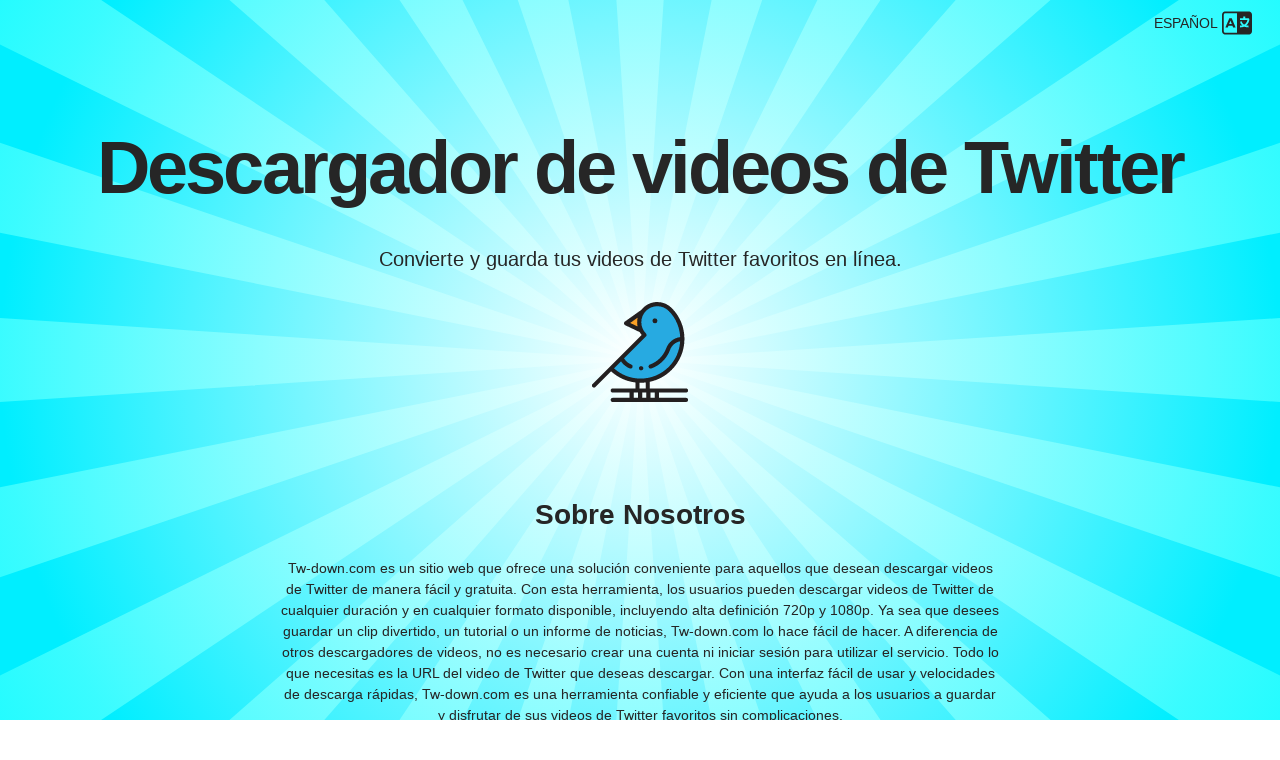

--- FILE ---
content_type: text/html; charset=UTF-8
request_url: https://tw-down.com/es/about-us
body_size: 5109
content:
<!DOCTYPE html><html lang="es"><head><meta charSet="utf-8"/><meta name="viewport" content="initial-scale=1.0, width=device-width"/><title>Tw-Down.com: Descargador gratuito de videos de Twitter | Sobre Nosotros</title><meta name="description" content="Tw-down.com es un sitio web que ofrece una solución conveniente para aquellos que desean descargar videos de Twitter de manera fácil y gratuita. Con esta herramienta, los usuarios pueden descargar videos de Twitter de cualquier duración y en cualquier formato disponible, incluyendo alta definición 720p y 1080p."/><link rel="alternate" hrefLang="en" href="https://tw-down.com/about-us"/><link rel="alternate" hrefLang="es" href="https://tw-down.com/es/about-us"/><link rel="alternate" hrefLang="ru" href="https://tw-down.com/ru/about-us"/><link rel="alternate" hrefLang="tr" href="https://tw-down.com/tr/about-us"/><link rel="alternate" hrefLang="zh" href="https://tw-down.com/zh/about-us"/><link rel="alternate" hrefLang="hi" href="https://tw-down.com/hi/about-us"/><link rel="alternate" hrefLang="fr" href="https://tw-down.com/fr/about-us"/><link rel="alternate" hrefLang="nl" href="https://tw-down.com/nl/about-us"/><link rel="alternate" hrefLang="sv" href="https://tw-down.com/sv/about-us"/><link rel="alternate" hrefLang="ar" href="https://tw-down.com/ar/about-us"/><link rel="alternate" hrefLang="bn" href="https://tw-down.com/bn/about-us"/><link rel="alternate" hrefLang="pt" href="https://tw-down.com/pt/about-us"/><link rel="alternate" hrefLang="id" href="https://tw-down.com/id/about-us"/><link rel="alternate" hrefLang="de" href="https://tw-down.com/de/about-us"/><link rel="alternate" hrefLang="it" href="https://tw-down.com/it/about-us"/><link rel="alternate" hrefLang="ja" href="https://tw-down.com/ja/about-us"/><link rel="alternate" hrefLang="ko" href="https://tw-down.com/ko/about-us"/><link rel="alternate" hrefLang="vi" href="https://tw-down.com/vi/about-us"/><link rel="alternate" hrefLang="th" href="https://tw-down.com/th/about-us"/><link rel="alternate" hrefLang="fa" href="https://tw-down.com/fa/about-us"/><link rel="canonical" href="https://tw-down.com/es/about-us"/><meta name="next-head-count" content="25"/><noscript data-n-css=""></noscript><script defer="" nomodule="" src="/_next/static/chunks/polyfills-c67a75d1b6f99dc8.js"></script><script src="/_next/static/chunks/webpack-7a1f4bf9998da4f2.js" defer=""></script><script src="/_next/static/chunks/framework-080bf3cadfca364b.js" defer=""></script><script src="/_next/static/chunks/main-e2b99169a3a4ffeb.js" defer=""></script><script src="/_next/static/chunks/pages/_app-e541cd55775de600.js" defer=""></script><script src="/_next/static/chunks/pages/about-us-dd379f5c7050ed67.js" defer=""></script><script src="/_next/static/4_8cHX5f4tfG99H5iICXQ/_buildManifest.js" defer=""></script><script src="/_next/static/4_8cHX5f4tfG99H5iICXQ/_ssgManifest.js" defer=""></script><style data-styled="" data-styled-version="5.3.9">.bTVAVt{position:absolute;top:8px;right:8px;z-index:1;}/*!sc*/
data-styled.g2[id="LangSelector__Nav-sc-flj6f2-0"]{content:"bTVAVt,"}/*!sc*/
.ecwNnG{display:-webkit-box;display:-webkit-flex;display:-ms-flexbox;display:flex;-webkit-flex-direction:column;-ms-flex-direction:column;flex-direction:column;}/*!sc*/
.ecwNnG button{background-color:transparent;padding:0 4px;border:none;font-family:-apple-system,BlinkMacSystemFont,'Segoe UI','Roboto','Oxygen','Ubuntu','Cantarell','Fira Sans','Droid Sans','Helvetica Neue',sans-serif;font-size:14px;color:#262626;font-weight:500;cursor:pointer;display:-webkit-box;display:-webkit-flex;display:-ms-flexbox;display:flex;-webkit-align-items:center;-webkit-box-align:center;-ms-flex-align:center;align-items:center;}/*!sc*/
.ecwNnG button > span{margin-left:4px !important;}/*!sc*/
.ecwNnG ul{display:none;}/*!sc*/
.ecwNnG ul li{margin-top:8px;}/*!sc*/
.ecwNnG ul li a{display:block;font-size:14px;-webkit-text-decoration:none;text-decoration:none;color:#262626;font-weight:500;padding:0 4px;}/*!sc*/
data-styled.g3[id="LangSelector__Select-sc-flj6f2-1"]{content:"ecwNnG,"}/*!sc*/
.zpMXh{position:relative;display:-webkit-box;display:-webkit-flex;display:-ms-flexbox;display:flex;-webkit-flex-direction:column;-ms-flex-direction:column;flex-direction:column;text-align:center;-webkit-align-items:center;-webkit-box-align:center;-ms-flex-align:center;align-items:center;max-width:1248px;width:100%;margin:0 auto;box-sizing:border-box;padding:120px 22px 0 22px;}/*!sc*/
.zpMXh h1{margin-bottom:28px;font-weight:600;-webkit-letter-spacing:-0.04em;-moz-letter-spacing:-0.04em;-ms-letter-spacing:-0.04em;letter-spacing:-0.04em;line-height:1.3;}/*!sc*/
.zpMXh p{font-size:16px;margin-bottom:28px;}/*!sc*/
@media (min-width:768px){.zpMXh p{font-size:20px;}}/*!sc*/
data-styled.g7[id="Header__Wrapper-sc-1ou1ym5-0"]{content:"zpMXh,"}/*!sc*/
.hUXOJu{max-width:1080px;margin:0 auto;padding:70px 22px;}/*!sc*/
@media (min-width:768px){.hUXOJu{padding:40px 22px;}}/*!sc*/
data-styled.g10[id="Footer__Wrapper-sc-ehoeig-0"]{content:"hUXOJu,"}/*!sc*/
.kBwKks{font-size:12.5px;text-align:center;}/*!sc*/
.kBwKks a{color:#262626;-webkit-text-decoration:none;text-decoration:none;}/*!sc*/
data-styled.g11[id="Footer__Copyrights-sc-ehoeig-1"]{content:"kBwKks,"}/*!sc*/
.cnKuiS{position:relative;max-width:230px;}/*!sc*/
data-styled.g12[id="Footer__LogoBox-sc-ehoeig-2"]{content:"cnKuiS,"}/*!sc*/
.gofphk{display:-webkit-box;display:-webkit-flex;display:-ms-flexbox;display:flex;-webkit-flex-direction:column;-ms-flex-direction:column;flex-direction:column;margin-bottom:0;-webkit-box-pack:center;-webkit-justify-content:center;-ms-flex-pack:center;justify-content:center;-webkit-align-items:center;-webkit-box-align:center;-ms-flex-align:center;align-items:center;text-align:center;}/*!sc*/
@media (min-width:768px){.gofphk{-webkit-flex-direction:row;-ms-flex-direction:row;flex-direction:row;margin-bottom:8px;}}/*!sc*/
.gofphk ul{margin:8px 0;}/*!sc*/
@media (min-width:768px){.gofphk ul{margin:0;display:-webkit-box;display:-webkit-flex;display:-ms-flexbox;display:flex;}}/*!sc*/
.gofphk ul li{margin-bottom:8px;}/*!sc*/
@media (min-width:768px){.gofphk ul li{margin-left:8px;margin-bottom:0;}}/*!sc*/
.gofphk ul li a{font-size:15px;color:#262626;-webkit-text-decoration:none;text-decoration:none;}/*!sc*/
data-styled.g13[id="Footer__Flex-sc-ehoeig-3"]{content:"gofphk,"}/*!sc*/
html,body,div,span,applet,object,iframe,h1,h2,h3,h4,h5,h6,p,blockquote,pre,a,abbr,acronym,address,big,cite,code,del,dfn,em,img,ins,kbd,q,s,samp,small,strike,strong,sub,sup,tt,var,b,u,i,center,dl,dt,dd,menu,ol,ul,li,fieldset,form,label,legend,table,caption,tbody,tfoot,thead,tr,th,td,article,aside,canvas,details,embed,figure,figcaption,footer,header,hgroup,main,menu,nav,output,ruby,section,summary,time,mark,audio,video{margin:0;padding:0;border:0;font-size:100%;font:inherit;vertical-align:baseline;}/*!sc*/
article,aside,details,figcaption,figure,footer,header,hgroup,main,menu,nav,section{display:block;}/*!sc*/
*[hidden]{display:none;}/*!sc*/
body{line-height:1;}/*!sc*/
menu,ol,ul{list-style:none;}/*!sc*/
blockquote,q{quotes:none;}/*!sc*/
blockquote:before,blockquote:after,q:before,q:after{content:'';content:none;}/*!sc*/
table{border-collapse:collapse;border-spacing:0;}/*!sc*/
body{font-family:-apple-system,BlinkMacSystemFont,'Segoe UI','Roboto','Oxygen','Ubuntu','Cantarell','Fira Sans','Droid Sans','Helvetica Neue',sans-serif;font-size:14px;color:#262626;line-height:1.5;background-image:url("/images/wintery.svg");background-attachment:fixed;background-position:center;background-size:cover;}/*!sc*/
body .cf-badge-main{display:-webkit-box;display:-webkit-flex;display:-ms-flexbox;display:flex;-webkit-box-pack:center;-webkit-justify-content:center;-ms-flex-pack:center;justify-content:center;min-height:21px;}/*!sc*/
#__next{display:-webkit-box;display:-webkit-flex;display:-ms-flexbox;display:flex;-webkit-flex-direction:column;-ms-flex-direction:column;flex-direction:column;min-height:100vh;}/*!sc*/
main{-webkit-box-flex:1;-webkit-flex-grow:1;-ms-flex-positive:1;flex-grow:1;}/*!sc*/
strong,b{font-weight:600;}/*!sc*/
h1{font-size:44px;}/*!sc*/
@media (min-width:768px){h1{font-size:74px;}}/*!sc*/
h2{font-size:28px;}/*!sc*/
@media (min-width:768px){h2{font-size:37px;}}/*!sc*/
h3{font-size:20px;}/*!sc*/
@media (min-width:768px){h3{font-size:28px;}}/*!sc*/
h4{font-size:18px;}/*!sc*/
@media (min-width:768px){h4{font-size:20px;}}/*!sc*/
h5{font-size:16px;}/*!sc*/
data-styled.g14[id="sc-global-grNlOP1"]{content:"sc-global-grNlOP1,"}/*!sc*/
.dTQAIl{max-width:720px;margin:0 auto;padding:70px 22px 120px 22px;text-align:center;}/*!sc*/
.dTQAIl h3{font-weight:600;margin:22px 0;}/*!sc*/
data-styled.g15[id="about-us__Wrapper-sc-m3pcbm-0"]{content:"dTQAIl,"}/*!sc*/
</style></head><body><div id="__next"><header><div class="Header__Wrapper-sc-1ou1ym5-0 zpMXh"><h1>Descargador de videos de Twitter</h1><p>Convierte y guarda tus videos de Twitter favoritos en línea.</p><span style="box-sizing:border-box;display:inline-block;overflow:hidden;width:initial;height:initial;background:none;opacity:1;border:0;margin:0;padding:0;position:relative;max-width:100%"><span style="box-sizing:border-box;display:block;width:initial;height:initial;background:none;opacity:1;border:0;margin:0;padding:0;max-width:100%"><img style="display:block;max-width:100%;width:initial;height:initial;background:none;opacity:1;border:0;margin:0;padding:0" alt="" aria-hidden="true" src="data:image/svg+xml,%3csvg%20xmlns=%27http://www.w3.org/2000/svg%27%20version=%271.1%27%20width=%27100%27%20height=%27100%27/%3e"/></span><img alt="Tw-down.com - Descargador gratuito de videos de Twitter" src="[data-uri]" decoding="async" data-nimg="intrinsic" style="position:absolute;top:0;left:0;bottom:0;right:0;box-sizing:border-box;padding:0;border:none;margin:auto;display:block;width:0;height:0;min-width:100%;max-width:100%;min-height:100%;max-height:100%"/><noscript><img alt="Tw-down.com - Descargador gratuito de videos de Twitter" loading="lazy" decoding="async" data-nimg="intrinsic" style="position:absolute;top:0;left:0;bottom:0;right:0;box-sizing:border-box;padding:0;border:none;margin:auto;display:block;width:0;height:0;min-width:100%;max-width:100%;min-height:100%;max-height:100%" srcSet="/images/twitter.svg 1x, /images/twitter.svg 2x" src="/images/twitter.svg"/></noscript></span><nav class="LangSelector__Nav-sc-flj6f2-0 bTVAVt"><div class="LangSelector__Select-sc-flj6f2-1 ecwNnG"><button aria-expanded="false" aria-controls="list">ESPAÑOL<span style="box-sizing:border-box;display:inline-block;overflow:hidden;width:initial;height:initial;background:none;opacity:1;border:0;margin:0;padding:0;position:relative;max-width:100%"><span style="box-sizing:border-box;display:block;width:initial;height:initial;background:none;opacity:1;border:0;margin:0;padding:0;max-width:100%"><img style="display:block;max-width:100%;width:initial;height:initial;background:none;opacity:1;border:0;margin:0;padding:0" alt="" aria-hidden="true" src="data:image/svg+xml,%3csvg%20xmlns=%27http://www.w3.org/2000/svg%27%20version=%271.1%27%20width=%2730%27%20height=%2730%27/%3e"/></span><img alt="Idioma" src="[data-uri]" decoding="async" data-nimg="intrinsic" style="position:absolute;top:0;left:0;bottom:0;right:0;box-sizing:border-box;padding:0;border:none;margin:auto;display:block;width:0;height:0;min-width:100%;max-width:100%;min-height:100%;max-height:100%"/><noscript><img alt="Idioma" loading="lazy" decoding="async" data-nimg="intrinsic" style="position:absolute;top:0;left:0;bottom:0;right:0;box-sizing:border-box;padding:0;border:none;margin:auto;display:block;width:0;height:0;min-width:100%;max-width:100%;min-height:100%;max-height:100%" srcSet="/images/lang.svg 1x, /images/lang.svg 2x" src="/images/lang.svg"/></noscript></span></button><ul id="list" aria-hidden="true" hidden=""><li><a href="/about-us">ENGLISH</a></li><li><a href="/ru/about-us">РУССКИЙ</a></li><li><a href="/tr/about-us">TÜRK</a></li><li><a href="/zh/about-us">中国人</a></li><li><a href="/hi/about-us">हिन्दी</a></li><li><a href="/fr/about-us">FRANÇAIS</a></li><li><a href="/nl/about-us">NEDERLANDS</a></li><li><a href="/sv/about-us">SVENSKA</a></li><li><a href="/ar/about-us">عربي</a></li><li><a href="/bn/about-us">বাংলা</a></li><li><a href="/pt/about-us">PORTUGUÊS</a></li><li><a href="/id/about-us">BAHASA INDONESIA</a></li><li><a href="/de/about-us">DEUTSCH</a></li><li><a href="/it/about-us">ITALIANA</a></li><li><a href="/ja/about-us">日本語</a></li><li><a href="/ko/about-us">한국인</a></li><li><a href="/vi/about-us">TIẾNG VIỆT</a></li><li><a href="/th/about-us">ไทย</a></li><li><a href="/fa/about-us">فارسی</a></li></ul></div></nav></div></header><main><div class="about-us__Wrapper-sc-m3pcbm-0 dTQAIl"><h3>Sobre Nosotros</h3><p>Tw-down.com es un sitio web que ofrece una solución conveniente para aquellos que desean descargar videos de Twitter de manera fácil y gratuita. Con esta herramienta, los usuarios pueden descargar videos de Twitter de cualquier duración y en cualquier formato disponible, incluyendo alta definición 720p y 1080p. Ya sea que desees guardar un clip divertido, un tutorial o un informe de noticias, Tw-down.com lo hace fácil de hacer. A diferencia de otros descargadores de videos, no es necesario crear una cuenta ni iniciar sesión para utilizar el servicio. Todo lo que necesitas es la URL del video de Twitter que deseas descargar. Con una interfaz fácil de usar y velocidades de descarga rápidas, Tw-down.com es una herramienta confiable y eficiente que ayuda a los usuarios a guardar y disfrutar de sus videos de Twitter favoritos sin complicaciones.</p></div></main><footer><div class="Footer__Wrapper-sc-ehoeig-0 hUXOJu"><div class="Footer__Flex-sc-ehoeig-3 gofphk"><a href="/es" class="Footer__LogoBox-sc-ehoeig-2 cnKuiS"><span style="box-sizing:border-box;display:inline-block;overflow:hidden;width:initial;height:initial;background:none;opacity:1;border:0;margin:0;padding:0;position:relative;max-width:100%"><span style="box-sizing:border-box;display:block;width:initial;height:initial;background:none;opacity:1;border:0;margin:0;padding:0;max-width:100%"><img style="display:block;max-width:100%;width:initial;height:initial;background:none;opacity:1;border:0;margin:0;padding:0" alt="" aria-hidden="true" src="data:image/svg+xml,%3csvg%20xmlns=%27http://www.w3.org/2000/svg%27%20version=%271.1%27%20width=%27410%27%20height=%2773%27/%3e"/></span><img alt="Tw-down.com - Descargador gratuito de videos de Twitter" src="[data-uri]" decoding="async" data-nimg="intrinsic" style="position:absolute;top:0;left:0;bottom:0;right:0;box-sizing:border-box;padding:0;border:none;margin:auto;display:block;width:0;height:0;min-width:100%;max-width:100%;min-height:100%;max-height:100%"/><noscript><img alt="Tw-down.com - Descargador gratuito de videos de Twitter" loading="lazy" decoding="async" data-nimg="intrinsic" style="position:absolute;top:0;left:0;bottom:0;right:0;box-sizing:border-box;padding:0;border:none;margin:auto;display:block;width:0;height:0;min-width:100%;max-width:100%;min-height:100%;max-height:100%" srcSet="/_next/image?url=%2Fimages%2Ftw-logo.png&amp;w=640&amp;q=100 1x, /_next/image?url=%2Fimages%2Ftw-logo.png&amp;w=828&amp;q=100 2x" src="/_next/image?url=%2Fimages%2Ftw-logo.png&amp;w=828&amp;q=100"/></noscript></span></a><ul><li><a href="/es/about-us">Sobre nosotros</a></li><li><a href="/es/contact">Contacto</a></li><li><a href="/es/privacy-policy">Política de privacidad</a></li><li><a href="/es/remove">Eliminar</a></li></ul></div><div class="Footer__Copyrights-sc-ehoeig-1 kBwKks">Este sitio web no está respaldado ni afiliado a ninguna persona o entidad. No almacenamos ningún contenido de usuario en nuestros servidores. Todos los derechos de autor pertenecen a los respectivos propietarios de las cuentas.</div><div class="Footer__Copyrights-sc-ehoeig-1 kBwKks">background by<!-- --> <a href="https://www.svgbackgrounds.com/" target="_blank" rel="nofollow noopener noreferrer">SVGBackgrounds.com</a></div></div></footer></div><script id="__NEXT_DATA__" type="application/json">{"props":{"pageProps":{"__lang":"es","__namespaces":{"common":{"pl":"POLSKI","en":"ENGLISH","es":"ESPAÑOL","ru":"РУССКИЙ","tr":"TÜRK","zh":"中国人","hi":"हिन्दी","fr":"FRANÇAIS","ar":"عربي","bn":"বাংলা","pt":"PORTUGUÊS","id":"BAHASA INDONESIA","de":"DEUTSCH","it":"ITALIANA","ja":"日本語","ko":"한국인","nl":"NEDERLANDS","sv":"SVENSKA","vi":"TIẾNG VIỆT","th":"ไทย","fa":"فارسی","legalq":"¿Es legal y seguro esta herramienta?","legala":"Sí, esta herramienta funciona como un motor de búsqueda de información de acceso público. No recopila ni almacena ningún contenido, sino que simplemente proporciona enlaces a sitios web externos. Se puede comparar con Google o Bing, facilitando el acceso más sencillo a la información pública. Si tiene la intención de usarla con fines no personales, asegúrese de que el contenido no esté protegido por derechos de autor.","language":"Idioma","pageNotFound":"Página no encontrada.","notFound":"Video no encontrado. Por favor, inténtalo de nuevo.","invalidCaptcha":"Captcha inválido.","tooManyRequests":"Demasiadas solicitudes. Por favor, inténtalo de nuevo más tarde.","connectionTimeout":"Tiempo de conexión agotado. Por favor, inténtalo de nuevo.","temporaryUnavailable":"Servidor temporalmente no disponible. Por favor, inténtalo de nuevo más tarde.","serverError":"Error del servidor. Por favor, inténtalo de nuevo.","fetchError":"Error al enviar la solicitud. Por favor, inténtalo de nuevo.","logoAlt":"Tw-down.com - Descargador gratuito de videos de Twitter","headerTitle":"Descargador de videos de Twitter","headerDescription":"Convierte y guarda tus videos de Twitter favoritos en línea.","metaTitle":"Tw-down.com - Descargador y Convertidor gratuito de videos de Twitter [HD]","metaDescription":"Guarda tu video de Twitter en cualquier dispositivo en formato HD. Convierte videos de Twitter a MP4 en segundos, de cualquier duración. Descarga tweets a tu computadora o teléfono con la mejor calidad. Herramienta en línea rápida y 100% gratuita.","url":"URL","download":"Descargar","association":"Este sitio web no está respaldado ni afiliado a ninguna persona o entidad. No almacenamos ningún contenido de usuario en nuestros servidores. Todos los derechos de autor pertenecen a los respectivos propietarios de las cuentas.","aboutUs":"Sobre nosotros","remove":"Eliminar","contact":"Contacto","privacyPolicy":"Política de privacidad"},"aboutUs":{"aboutUs":"Sobre Nosotros","aboutUsUsDescription":"Tw-down.com es un sitio web que ofrece una solución conveniente para aquellos que desean descargar videos de Twitter de manera fácil y gratuita. Con esta herramienta, los usuarios pueden descargar videos de Twitter de cualquier duración y en cualquier formato disponible, incluyendo alta definición 720p y 1080p. Ya sea que desees guardar un clip divertido, un tutorial o un informe de noticias, Tw-down.com lo hace fácil de hacer. A diferencia de otros descargadores de videos, no es necesario crear una cuenta ni iniciar sesión para utilizar el servicio. Todo lo que necesitas es la URL del video de Twitter que deseas descargar. Con una interfaz fácil de usar y velocidades de descarga rápidas, Tw-down.com es una herramienta confiable y eficiente que ayuda a los usuarios a guardar y disfrutar de sus videos de Twitter favoritos sin complicaciones.","metaTitle":"Tw-Down.com: Descargador gratuito de videos de Twitter | Sobre Nosotros","metaDescription":"Tw-down.com es un sitio web que ofrece una solución conveniente para aquellos que desean descargar videos de Twitter de manera fácil y gratuita. Con esta herramienta, los usuarios pueden descargar videos de Twitter de cualquier duración y en cualquier formato disponible, incluyendo alta definición 720p y 1080p."}}},"__N_SSG":true},"page":"/about-us","query":{},"buildId":"4_8cHX5f4tfG99H5iICXQ","isFallback":false,"gsp":true,"locale":"es","locales":["en","es","ru","tr","zh","hi","fr","nl","sv","ar","bn","pt","id","de","it","ja","ko","vi","th","fa"],"defaultLocale":"en","scriptLoader":[]}</script><script defer src="https://static.cloudflareinsights.com/beacon.min.js/vcd15cbe7772f49c399c6a5babf22c1241717689176015" integrity="sha512-ZpsOmlRQV6y907TI0dKBHq9Md29nnaEIPlkf84rnaERnq6zvWvPUqr2ft8M1aS28oN72PdrCzSjY4U6VaAw1EQ==" data-cf-beacon='{"version":"2024.11.0","token":"23dcfb919aa34008993b8d9e27014b75","r":1,"server_timing":{"name":{"cfCacheStatus":true,"cfEdge":true,"cfExtPri":true,"cfL4":true,"cfOrigin":true,"cfSpeedBrain":true},"location_startswith":null}}' crossorigin="anonymous"></script>
</body></html>

--- FILE ---
content_type: application/javascript; charset=UTF-8
request_url: https://tw-down.com/_next/static/chunks/pages/contact-82052410d9d72965.js
body_size: 30
content:
(self.webpackChunk_N_E=self.webpackChunk_N_E||[]).push([[9335],{874:function(n,t,e){"use strict";e.r(t),e.d(t,{__N_SSG:function(){return d}});var c=e(5302),i=e(8082),r=e(4926),o=e.n(r),a=e(9977),s=e(4527),u=e(1395),h=e(3288),d=!0;t.default=function(){var n=(0,i.Z)().t,t=(0,u.useRouter)();return(0,h.jsxs)(h.Fragment,{children:[(0,h.jsxs)(o(),{children:[(0,h.jsx)("title",{children:n("contact:metaTitle")}),(0,h.jsx)("meta",{name:"description",content:n("contact:metaDescription")}),(0,s.dW)(t.pathname)]}),(0,h.jsx)(a.h4,{title:n("common:headerTitle"),description:n("common:headerDescription")}),(0,h.jsx)("main",{children:(0,h.jsxs)(m,{children:[(0,h.jsx)("h3",{children:n("contact:contactUs")}),(0,h.jsxs)("p",{children:[n("contact:contactUsDescription")," ",(0,h.jsx)(a.zx,{variant:"link",href:"mailto:".concat("socialcherry@proton.me"),children:"socialcherry@proton.me"}),". ",n("contact:reportErrors")]})]})})]})};var m=c.ZP.div.withConfig({displayName:"contact__Wrapper",componentId:"sc-1sd7sqw-0"})(["max-width:720px;margin:0 auto;padding:"," "," "," ",";text-align:center;h3{font-weight:",";margin:"," 0;}"],function(n){return n.theme.spacing.xxl},function(n){return n.theme.spacing.md},function(n){return n.theme.spacing.xxxl},function(n){return n.theme.spacing.md},function(n){return n.theme.fontWeights.bold},function(n){return n.theme.spacing.md})},8105:function(n,t,e){(window.__NEXT_P=window.__NEXT_P||[]).push(["/contact",function(){return e(874)}])}},function(n){n.O(0,[9774,2888,179],function(){return n(n.s=8105)}),_N_E=n.O()}]);

--- FILE ---
content_type: application/javascript; charset=UTF-8
request_url: https://tw-down.com/_next/static/4_8cHX5f4tfG99H5iICXQ/_ssgManifest.js
body_size: -473
content:
self.__SSG_MANIFEST=new Set(["\u002F","\u002F404","\u002F500","\u002Fabout-us","\u002Fcontact","\u002Fprivacy-policy","\u002Fremove"]);self.__SSG_MANIFEST_CB&&self.__SSG_MANIFEST_CB()

--- FILE ---
content_type: application/javascript; charset=UTF-8
request_url: https://tw-down.com/_next/static/chunks/pages/about-us-dd379f5c7050ed67.js
body_size: -37
content:
(self.webpackChunk_N_E=self.webpackChunk_N_E||[]).push([[8552],{7906:function(n,t,e){"use strict";e.r(t),e.d(t,{__N_SSG:function(){return m}});var i=e(5302),r=e(8082),s=e(4926),u=e.n(s),o=e(9977),c=e(4527),a=e(1395),h=e(3288),m=!0;t.default=function(){var n=(0,r.Z)().t,t=(0,a.useRouter)();return(0,h.jsxs)(h.Fragment,{children:[(0,h.jsxs)(u(),{children:[(0,h.jsx)("title",{children:n("aboutUs:metaTitle")}),(0,h.jsx)("meta",{name:"description",content:n("aboutUs:metaDescription")}),(0,c.dW)(t.pathname)]}),(0,h.jsx)(o.h4,{title:n("common:headerTitle"),description:n("common:headerDescription")}),(0,h.jsx)("main",{children:(0,h.jsxs)(d,{children:[(0,h.jsx)("h3",{children:n("aboutUs:aboutUs")}),(0,h.jsx)("p",{children:n("aboutUs:aboutUsUsDescription")})]})})]})};var d=i.ZP.div.withConfig({displayName:"about-us__Wrapper",componentId:"sc-m3pcbm-0"})(["max-width:720px;margin:0 auto;padding:"," "," "," ",";text-align:center;h3{font-weight:",";margin:"," 0;}"],function(n){return n.theme.spacing.xxl},function(n){return n.theme.spacing.md},function(n){return n.theme.spacing.xxxl},function(n){return n.theme.spacing.md},function(n){return n.theme.fontWeights.bold},function(n){return n.theme.spacing.md})},2879:function(n,t,e){(window.__NEXT_P=window.__NEXT_P||[]).push(["/about-us",function(){return e(7906)}])}},function(n){n.O(0,[9774,2888,179],function(){return n(n.s=2879)}),_N_E=n.O()}]);

--- FILE ---
content_type: application/javascript; charset=UTF-8
request_url: https://tw-down.com/_next/static/chunks/webpack-7a1f4bf9998da4f2.js
body_size: 2837
content:
!function(){"use strict";var e,f,c,a,t,n,r,d,b,o={},u={};function i(e){var f=u[e];if(void 0!==f)return f.exports;var c=u[e]={exports:{}},a=!0;try{o[e].call(c.exports,c,c.exports,i),a=!1}finally{a&&delete u[e]}return c.exports}i.m=o,e=[],i.O=function(f,c,a,t){if(c){t=t||0;for(var n=e.length;n>0&&e[n-1][2]>t;n--)e[n]=e[n-1];e[n]=[c,a,t];return}for(var r=1/0,n=0;n<e.length;n++){for(var c=e[n][0],a=e[n][1],t=e[n][2],d=!0,b=0;b<c.length;b++)r>=t&&Object.keys(i.O).every(function(e){return i.O[e](c[b])})?c.splice(b--,1):(d=!1,t<r&&(r=t));if(d){e.splice(n--,1);var o=a();void 0!==o&&(f=o)}}return f},i.n=function(e){var f=e&&e.__esModule?function(){return e.default}:function(){return e};return i.d(f,{a:f}),f},c=Object.getPrototypeOf?function(e){return Object.getPrototypeOf(e)}:function(e){return e.__proto__},i.t=function(e,a){if(1&a&&(e=this(e)),8&a||"object"==typeof e&&e&&(4&a&&e.__esModule||16&a&&"function"==typeof e.then))return e;var t=Object.create(null);i.r(t);var n={};f=f||[null,c({}),c([]),c(c)];for(var r=2&a&&e;"object"==typeof r&&!~f.indexOf(r);r=c(r))Object.getOwnPropertyNames(r).forEach(function(f){n[f]=function(){return e[f]}});return n.default=function(){return e},i.d(t,n),t},i.d=function(e,f){for(var c in f)i.o(f,c)&&!i.o(e,c)&&Object.defineProperty(e,c,{enumerable:!0,get:f[c]})},i.f={},i.e=function(e){return Promise.all(Object.keys(i.f).reduce(function(f,c){return i.f[c](e,f),f},[]))},i.u=function(e){return"static/chunks/"+e+"."+({112:"8584b138bf25b615",127:"a4994300de93195c",357:"f7d00ef3ad3ff480",371:"fbd0418767d3a342",431:"2721a9eb5044b2c6",459:"fc38e6192e1dc9d2",464:"3699034d679792b6",470:"54933935648c604b",495:"eadfab598823f85e",512:"cc00b8c6c4b76d5f",557:"dc833a7ef5a37fa7",622:"9569d52f4d313049",747:"8dccd101aff4e9eb",1111:"7c338ba989b4d42f",1161:"180912cb35f8e319",1190:"d218c2b03e58cb8b",1211:"51c1ad7c1e1b6a2d",1227:"2ec67e863d395872",1314:"41ce6e797f196415",1400:"dfb5612396a951d5",1545:"68527612f5f738e5",1610:"9039947bf897c929",1716:"4a7cbf6b0d01be15",1745:"4fdb93d882ffa714",1882:"8ddb292bce1208b9",1894:"afcdf0927bb233ad",2014:"8a88636d2d5d9ebf",2055:"115edc208da0bb1a",2086:"dc3baefff7f185f2",2150:"ef5ff32b8485c5b2",2421:"6cf23b7918a69cd5",2535:"649af808ed791e99",2553:"7cc63d031c835d5b",2581:"47e8224d21ba516f",2758:"1b024b921e7f8cb6",2772:"64e72f525ba02c4c",2973:"695a7f4ddc341ce2",3011:"8ef2ddc3a6db0506",3019:"b37e1b082d16a932",3195:"8ee5a6aea3355a5f",3197:"9ae2f9161929a672",3264:"c639537fb1d01898",3303:"21d834a183d88ef2",3374:"b5d5e780fe585389",3648:"cb67f9376970500f",3775:"044549cda86d7271",3936:"9ae2628611340f55",4015:"eea0eb18f9552700",4298:"a536b7b903cd58b2",4342:"2b14b98c9981dc74",4607:"a166941a43412862",4620:"d6ea556fef37da62",4766:"9230020bbf3948bc",4786:"a8db40402450be32",4838:"b8ed4e4ae6190811",4870:"66f8600bbb0ecc25",5007:"2111bd24d6dc0953",5097:"c82961398372f1be",5128:"4b3555fa5b7a5535",5167:"e0d1c333bb481e1b",5215:"ddfc89b682fdeccc",5221:"c63f8891a70138b7",5262:"798a6c871028ebbc",5271:"6c9970b5ada40ee7",5323:"24b3fa94dcd118a7",5415:"53d40ff4786da877",5722:"6786da510925e52d",5849:"9b1b0b8e6b11907c",5860:"e6d50f27425ddd0b",5884:"ef8caaa1dee83961",5894:"0564487aa9bec278",5901:"c1dd23fb23f19308",5966:"2adeea9817fe2514",5983:"56cce96a718a0bc2",6046:"a34f8e0d19e4af90",6270:"e53818e4631e6935",6296:"e439c6573b38b1b0",6371:"9236502d27b499ad",6422:"c43a745a76edfd82",6478:"126c55ebbeb93616",6504:"941dfef3a0fb0318",6575:"62180bc685cdc0d3",6671:"d073541365483c1d",6682:"793ce22d711e6d60",6729:"940af0a76cbbf8f8",6897:"c8eb0472dcf9baf6",6937:"ca314313757e02f8",7013:"76074c91c361aaef",7098:"359674f2972f3891",7105:"978d8a1fd0178296",7239:"f11213bac652f934",7247:"2f0afbea53317087",7402:"a8ff50af5b3d1d8f",7403:"23bdd75457347e18",7545:"8b744a0da46bad1b",7627:"e5dc3d32b0637016",7634:"7a01c11001a384be",7669:"5a896fc31375d2c8",7699:"976aca13b9f32668",7882:"22bcdbc042c72cec",7980:"2ad73ccec502df2a",8229:"78d2b30a6bb9f0be",8373:"cdd5cd2701bfde7b",8532:"aa69799ef7559fe8",8551:"e56a6baa8b53d25d",8574:"709a975db804e278",8592:"6c2407ce1c969f78",8641:"dbd7a61c36fdc157",8813:"5f88bff0785e0aec",8934:"28a6037e9d882a1f",9069:"f1986ecf53cfecee",9117:"1404d37caac64a92",9268:"ded7418a8bf3d317",9324:"d1ac8dc5a0a4da8d",9469:"ce9fcd63a1f74df1",9486:"4a7f5d9f2d8debfc",9559:"1eff9887c8cb3431",9594:"9fa37ffc891136d9",9789:"accc6e359b9c8b7a",9792:"cf43d9dffb6efc57",9843:"3950421878b955b5",9931:"f59eb3bc02b83b9f"})[e]+".js"},i.miniCssF=function(e){},i.g=function(){if("object"==typeof globalThis)return globalThis;try{return this||Function("return this")()}catch(e){if("object"==typeof window)return window}}(),i.o=function(e,f){return Object.prototype.hasOwnProperty.call(e,f)},a={},t="_N_E:",i.l=function(e,f,c,n){if(a[e]){a[e].push(f);return}if(void 0!==c)for(var r,d,b=document.getElementsByTagName("script"),o=0;o<b.length;o++){var u=b[o];if(u.getAttribute("src")==e||u.getAttribute("data-webpack")==t+c){r=u;break}}r||(d=!0,(r=document.createElement("script")).charset="utf-8",r.timeout=120,i.nc&&r.setAttribute("nonce",i.nc),r.setAttribute("data-webpack",t+c),r.src=i.tu(e)),a[e]=[f];var l=function(f,c){r.onerror=r.onload=null,clearTimeout(s);var t=a[e];if(delete a[e],r.parentNode&&r.parentNode.removeChild(r),t&&t.forEach(function(e){return e(c)}),f)return f(c)},s=setTimeout(l.bind(null,void 0,{type:"timeout",target:r}),12e4);r.onerror=l.bind(null,r.onerror),r.onload=l.bind(null,r.onload),d&&document.head.appendChild(r)},i.r=function(e){"undefined"!=typeof Symbol&&Symbol.toStringTag&&Object.defineProperty(e,Symbol.toStringTag,{value:"Module"}),Object.defineProperty(e,"__esModule",{value:!0})},i.tt=function(){return void 0===n&&(n={createScriptURL:function(e){return e}},"undefined"!=typeof trustedTypes&&trustedTypes.createPolicy&&(n=trustedTypes.createPolicy("nextjs#bundler",n))),n},i.tu=function(e){return i.tt().createScriptURL(e)},i.p="/_next/",r={2272:0},i.f.j=function(e,f){var c=i.o(r,e)?r[e]:void 0;if(0!==c){if(c)f.push(c[2]);else if(2272!=e){var a=new Promise(function(f,a){c=r[e]=[f,a]});f.push(c[2]=a);var t=i.p+i.u(e),n=Error();i.l(t,function(f){if(i.o(r,e)&&(0!==(c=r[e])&&(r[e]=void 0),c)){var a=f&&("load"===f.type?"missing":f.type),t=f&&f.target&&f.target.src;n.message="Loading chunk "+e+" failed.\n("+a+": "+t+")",n.name="ChunkLoadError",n.type=a,n.request=t,c[1](n)}},"chunk-"+e,e)}else r[e]=0}},i.O.j=function(e){return 0===r[e]},d=function(e,f){var c,a,t=f[0],n=f[1],d=f[2],b=0;if(t.some(function(e){return 0!==r[e]})){for(c in n)i.o(n,c)&&(i.m[c]=n[c]);if(d)var o=d(i)}for(e&&e(f);b<t.length;b++)a=t[b],i.o(r,a)&&r[a]&&r[a][0](),r[a]=0;return i.O(o)},(b=self.webpackChunk_N_E=self.webpackChunk_N_E||[]).forEach(d.bind(null,0)),b.push=d.bind(null,b.push.bind(b)),i.nc=void 0}();

--- FILE ---
content_type: application/javascript; charset=UTF-8
request_url: https://tw-down.com/_next/static/chunks/pages/privacy-policy-933f068d548d6f61.js
body_size: 86
content:
(self.webpackChunk_N_E=self.webpackChunk_N_E||[]).push([[9396],{1611:function(i,c,n){"use strict";n.r(c),n.d(c,{__N_SSG:function(){return h}});var e=n(5302),r=n(8082),t=n(4926),o=n.n(t),a=n(9977),p=n(4527),s=n(1395),l=n(3288),h=!0;c.default=function(){var i=(0,r.Z)().t,c=(0,s.useRouter)();return(0,l.jsxs)(l.Fragment,{children:[(0,l.jsxs)(o(),{children:[(0,l.jsx)("title",{children:i("privacyPolicy:metaTitle")}),(0,l.jsx)("meta",{name:"description",content:i("privacyPolicy:metaDescription")}),(0,p.dW)(c.pathname)]}),(0,l.jsx)(a.h4,{title:i("common:headerTitle"),description:i("common:headerDescription")}),(0,l.jsx)("main",{children:(0,l.jsxs)(y,{children:[(0,l.jsx)("h3",{children:i("privacyPolicy:privacyPolicy")}),(0,l.jsxs)("p",{children:[i("privacyPolicy:privacyDescription")," ",(0,l.jsx)(a.zx,{variant:"link",target:"_blank",href:"https://policies.google.com/privacy",children:i("privacyPolicy:googlePrivacyUrl")})]}),(0,l.jsx)("h4",{children:i("privacyPolicy:googleAnalytics")}),(0,l.jsx)("p",{children:i("privacyPolicy:googleAnalyticsDescription")}),(0,l.jsx)("h4",{children:i("privacyPolicy:gsa")}),(0,l.jsx)("p",{children:i("privacyPolicy:gsaDescription")}),(0,l.jsx)("h4",{children:i("privacyPolicy:captcha")}),(0,l.jsx)("p",{children:i("privacyPolicy:captchaDescription")}),(0,l.jsx)("h4",{children:i("privacyPolicy:copyrights")}),(0,l.jsx)("p",{children:i("privacyPolicy:copyrightsDescription")})]})})]})};var y=e.ZP.div.withConfig({displayName:"privacy-policy__Wrapper",componentId:"sc-1gs4pr-0"})(["max-width:720px;margin:0 auto;padding:"," "," "," ",";text-align:center;h3,h4{font-weight:",";margin:"," 0;}p{margin:"," 0;}"],function(i){return i.theme.spacing.xxl},function(i){return i.theme.spacing.md},function(i){return i.theme.spacing.xxxl},function(i){return i.theme.spacing.md},function(i){return i.theme.fontWeights.bold},function(i){return i.theme.spacing.md},function(i){return i.theme.spacing.md})},9587:function(i,c,n){(window.__NEXT_P=window.__NEXT_P||[]).push(["/privacy-policy",function(){return n(1611)}])}},function(i){i.O(0,[9774,2888,179],function(){return i(i.s=9587)}),_N_E=i.O()}]);

--- FILE ---
content_type: application/javascript; charset=UTF-8
request_url: https://tw-down.com/_next/static/chunks/pages/remove-c8c19218c8c8546a.js
body_size: 118
content:
(self.webpackChunk_N_E=self.webpackChunk_N_E||[]).push([[5095],{1986:function(e,n,t){"use strict";t.r(n),t.d(n,{__N_SSG:function(){return h}});var r=t(5302),i=t(8082),o=t(4926),c=t.n(o),s=t(9977),a=t(4527),m=t(1395),u=t(3288),h=!0;n.default=function(){var e=(0,i.Z)().t,n=(0,m.useRouter)();return(0,u.jsxs)(u.Fragment,{children:[(0,u.jsxs)(c(),{children:[(0,u.jsx)("title",{children:e("remove:metaTitle")}),(0,u.jsx)("meta",{name:"description",content:e("remove:metaDescription")}),(0,a.dW)(n.pathname)]}),(0,u.jsx)(s.h4,{title:e("common:headerTitle"),description:e("common:headerDescription")}),(0,u.jsx)("main",{children:(0,u.jsxs)(d,{children:[(0,u.jsx)("h3",{children:e("remove:remove")}),(0,u.jsxs)("p",{children:[e("remove:removeDescription")," ",(0,u.jsx)(s.zx,{variant:"link",href:"mailto:".concat("socialcherry@proton.me"),children:"socialcherry@proton.me"}),"."]})]})})]})};var d=r.ZP.div.withConfig({displayName:"remove__Wrapper",componentId:"sc-1x2yovg-0"})(["max-width:720px;margin:0 auto;padding:"," "," "," ",";text-align:center;h3{font-weight:",";margin:"," 0;}"],function(e){return e.theme.spacing.xxl},function(e){return e.theme.spacing.md},function(e){return e.theme.spacing.xxxl},function(e){return e.theme.spacing.md},function(e){return e.theme.fontWeights.bold},function(e){return e.theme.spacing.md})},2320:function(e,n,t){(window.__NEXT_P=window.__NEXT_P||[]).push(["/remove",function(){return t(1986)}])}},function(e){e.O(0,[9774,2888,179],function(){return e(e.s=2320)}),_N_E=e.O()}]);

--- FILE ---
content_type: image/svg+xml
request_url: https://tw-down.com/images/lang.svg
body_size: 162
content:
<?xml version="1.0" encoding="utf-8"?>

<!DOCTYPE svg PUBLIC "-//W3C//DTD SVG 1.1//EN" "http://www.w3.org/Graphics/SVG/1.1/DTD/svg11.dtd">
<svg version="1.1" id="Layer_1" xmlns="http://www.w3.org/2000/svg" xmlns:xlink="http://www.w3.org/1999/xlink" x="0px" y="0px"
	 width="200px" height="200px" viewBox="796 796 200 200" enable-background="new 796 796 200 200" xml:space="preserve">
<g>
	<path style="fill:#262626;" d="M973.166,818.5H818.833c-12.591,0-22.833,10.243-22.833,22.833v109.333c0,12.59,10.243,22.833,22.833,22.833h154.333
		c12.59,0,22.834-10.243,22.834-22.833V841.333C996,828.743,985.756,818.5,973.166,818.5z M896,961.5h-77.167
		c-5.973,0-10.833-4.859-10.833-10.833V841.333c0-5.974,4.86-10.833,10.833-10.833H896V961.5z M978.58,872.129
		c-0.547,9.145-5.668,27.261-20.869,39.845c4.615,1.022,9.629,1.573,14.92,1.573v12c-10.551,0-20.238-1.919-28.469-5.325
		c-7.689,3.301-16.969,5.325-28.125,5.325v-12c5.132,0,9.924-0.501,14.366-1.498c-8.412-7.016-13.382-16.311-13.382-26.78h11.999
		c0,8.857,5.66,16.517,14.884,21.623c4.641-2.66,8.702-6.112,12.164-10.351c5.628-6.886,8.502-14.521,9.754-20.042h-49.785v-12
		h22.297v-11.986h12V864.5h21.055c1.986,0,3.902,0.831,5.258,2.28C977.986,868.199,978.697,870.155,978.58,872.129z"/>
	<g>
		<g>
			<path style="fill:#262626;" d="M839.035,914.262l-4.45,11.258h-15.971l26.355-61.09h15.971l25.746,61.09h-16.583l-4.363-11.258H839.035z
				 M852.475,879.876l-8.902,22.604h17.629L852.475,879.876z"/>
		</g>
	</g>
</g>
</svg>


--- FILE ---
content_type: image/svg+xml
request_url: https://tw-down.com/images/twitter.svg
body_size: 1161
content:
<?xml version="1.0" encoding="iso-8859-1"?>
<!-- Uploaded to: SVG Repo, www.svgrepo.com, Generator: SVG Repo Mixer Tools -->
<svg height="800px" width="800px" version="1.1" id="Layer_1" xmlns="http://www.w3.org/2000/svg" xmlns:xlink="http://www.w3.org/1999/xlink" 
	 viewBox="0 0 512 512" xml:space="preserve">
<polygon style="fill:#FBA026;" points="270.234,48.226 184.573,109.105 259.182,144.559 "/>
<path style="fill:#27AAE1;" d="M411.55,39.129c-16.878-17.502-40.552-28.407-66.787-28.407c-51.25,0-92.796,41.546-92.796,92.796
	c0,25.576,10.349,48.734,27.087,65.519L20.409,427.683l87.487-87.487c83.5,83.5,218.877,83.5,302.377,0
	C493.34,257.13,493.757,122.728,411.55,39.129z"/>
<g>
	<circle style="fill:#231F20;" cx="332.577" cy="96.394" r="12.711"/>
	<path style="fill:#231F20;" d="M262.377,349.932c5.92-0.182,10.569-5.13,10.387-11.048c-0.183-5.92-5.099-10.578-11.048-10.387
		c-0.246,0.008-0.493,0.012-0.741,0.012c-5.921,0-10.722,4.8-10.722,10.722s4.801,10.722,10.722,10.722
		C261.444,349.955,261.912,349.947,262.377,349.932z"/>
	<path style="fill:#231F20;" d="M491.591,490.555H352.736v-26.806h138.855c5.921,0,10.722-4.8,10.722-10.722
		s-4.801-10.722-10.722-10.722H306.45v-33.753c41.9-8.952,80.392-29.76,111.405-60.773c42.171-42.172,65.524-98.24,65.756-157.875
		c0-0.083-0.002-0.165-0.002-0.249c0-0.014,0.002-0.027,0.002-0.041c0-0.019-0.002-0.038-0.003-0.056
		c0.142-59.451-22.711-115.52-64.377-157.911C399.53,11.238,373.087,0,344.764,0c-33.315,0-62.998,15.823-81.946,40.343
		l-84.455,60.021c-3.101,2.203-4.801,5.884-4.47,9.673s2.644,7.12,6.08,8.752l74.47,35.389c2.848,5.059,6.134,9.897,9.843,14.463
		L12.827,420.102c-4.187,4.187-4.187,10.977,0,15.165c2.094,2.094,4.838,3.141,7.582,3.141s5.488-1.047,7.582-3.141l80.082-80.082
		c34.827,31.72,78.007,51.361,124.4,56.805v30.315H116.307c-5.921,0-10.722,4.8-10.722,10.722s4.801,10.722,10.722,10.722h86.315
		v26.806h-86.315c-5.921,0-10.722,4.8-10.722,10.722S110.386,512,116.307,512h375.284c5.921,0,10.722-4.8,10.722-10.722
		S497.512,490.555,491.591,490.555z M331.291,490.555h-21.445v-26.806h21.445V490.555z M288.401,463.749v26.806h-21.445v-26.806
		H288.401z M205.677,107.262l38.245-27.18c-1.75,7.534-2.676,15.379-2.676,23.437c0,7.391,0.776,14.664,2.279,21.729
		L205.677,107.262z M159.026,304.23c10.703,15.969,26.181,28.629,44.114,35.733c1.44,0.677,3.001,1.014,4.565,1.014
		c2.705,0,5.416-1.014,7.505-3.046c2.617-2.548,3.759-6.252,3.028-9.83c-0.731-3.578-3.234-6.54-6.64-7.856
		c-15.473-5.98-28.651-17.281-37.039-31.545l112.079-112.08c4.183-4.183,4.187-10.964,0.011-15.153
		c-15.449-15.493-23.957-36.073-23.957-57.948c0-45.256,36.819-82.074,82.074-82.074c22.466,0,43.443,8.923,59.069,25.127
		c0.024,0.025,0.048,0.05,0.073,0.075c36.349,36.964,55.601,84.638,57.811,132.953c-32.13,4.122-60.104,26.188-71.576,57.51
		c-6.969,19.025-17.867,36.036-32.392,50.561c-14.636,14.636-31.781,25.586-50.956,32.544c-5.566,2.02-8.442,8.17-6.422,13.738
		c1.583,4.359,5.697,7.068,10.08,7.068c1.214,0,2.449-0.208,3.656-0.647c22.148-8.036,41.933-20.666,58.806-37.538
		c16.745-16.745,29.316-36.377,37.364-58.349c8.359-22.824,28.214-39.164,51.279-43.18c-2.87,47.896-22.497,94.941-58.865,131.309
		c-38.357,38.358-89.358,59.485-143.607,59.485c-50.658,0-98.485-18.422-135.829-52.097L159.026,304.23z M253.918,413.484
		c1.719,0.039,3.441,0.059,5.166,0.059c8.728,0,17.377-0.509,25.921-1.486v30.247h-31.087L253.918,413.484L253.918,413.484z
		 M224.067,463.749h21.445v26.806h-21.445V463.749z"/>
</g>
</svg>

--- FILE ---
content_type: application/javascript; charset=UTF-8
request_url: https://tw-down.com/_next/static/4_8cHX5f4tfG99H5iICXQ/_buildManifest.js
body_size: -170
content:
self.__BUILD_MANIFEST={__rewrites:{beforeFiles:[],afterFiles:[],fallback:[]},"/":["static/chunks/pages/index-2f6486d58c99da7b.js"],"/404":["static/chunks/pages/404-2b8b38704e989976.js"],"/500":["static/chunks/pages/500-923b47aa930bf4dc.js"],"/_error":["static/chunks/pages/_error-b63ca6a72bf3696c.js"],"/about-us":["static/chunks/pages/about-us-dd379f5c7050ed67.js"],"/contact":["static/chunks/pages/contact-82052410d9d72965.js"],"/privacy-policy":["static/chunks/pages/privacy-policy-933f068d548d6f61.js"],"/remove":["static/chunks/pages/remove-c8c19218c8c8546a.js"],sortedPages:["/","/404","/500","/_app","/_error","/about-us","/contact","/privacy-policy","/remove"]},self.__BUILD_MANIFEST_CB&&self.__BUILD_MANIFEST_CB();

--- FILE ---
content_type: application/javascript; charset=UTF-8
request_url: https://tw-down.com/_next/static/chunks/pages/_app-e541cd55775de600.js
body_size: 43236
content:
(self.webpackChunk_N_E=self.webpackChunk_N_E||[]).push([[2888],{242:function(e,t,n){var r={"./ar":[9931,9931],"./ar/":[9931,9931],"./ar/aboutUs":[6046,6046],"./ar/aboutUs.json":[6046,6046],"./ar/common":[1111,1111],"./ar/common.json":[1111,1111],"./ar/contact":[622,622],"./ar/contact.json":[622,622],"./ar/index":[9931,9931],"./ar/index.json":[9931,9931],"./ar/privacyPolicy":[9843,9843],"./ar/privacyPolicy.json":[9843,9843],"./ar/remove":[495,495],"./ar/remove.json":[495,495],"./bn":[4786,4786],"./bn/":[4786,4786],"./bn/aboutUs":[2772,2772],"./bn/aboutUs.json":[2772,2772],"./bn/common":[371,371],"./bn/common.json":[371,371],"./bn/contact":[7247,747],"./bn/contact.json":[7247,747],"./bn/index":[4786,4786],"./bn/index.json":[4786,4786],"./bn/privacyPolicy":[112,112],"./bn/privacyPolicy.json":[112,112],"./bn/remove":[2086,2086],"./bn/remove.json":[2086,2086],"./de":[7627,7627],"./de/":[7627,7627],"./de/aboutUs":[9469,9469],"./de/aboutUs.json":[9469,9469],"./de/common":[1545,1545],"./de/common.json":[1545,1545],"./de/contact":[5007,5007],"./de/contact.json":[5007,5007],"./de/index":[7627,7627],"./de/index.json":[7627,7627],"./de/privacyPolicy":[2150,2150],"./de/privacyPolicy.json":[2150,2150],"./de/remove":[9792,9792],"./de/remove.json":[9792,9792],"./en":[3197,3197],"./en/":[3197,3197],"./en/aboutUs":[1190,1190],"./en/aboutUs.json":[1190,1190],"./en/common":[464,464],"./en/common.json":[464,464],"./en/contact":[5415,5415],"./en/contact.json":[5415,5415],"./en/index":[3197,3197],"./en/index.json":[3197,3197],"./en/privacyPolicy":[8551,8551],"./en/privacyPolicy.json":[8551,8551],"./en/remove":[5097,5097],"./en/remove.json":[5097,5097],"./es":[9594,9594],"./es/":[9594,9594],"./es/aboutUs":[6444,1161],"./es/aboutUs.json":[6444,1161],"./es/common":[357,357],"./es/common.json":[357,357],"./es/contact":[4620,4620],"./es/contact.json":[4620,4620],"./es/index":[9594,9594],"./es/index.json":[9594,9594],"./es/privacyPolicy":[7634,7634],"./es/privacyPolicy.json":[7634,7634],"./es/remove":[7699,7699],"./es/remove.json":[7699,7699],"./fa":[6937,6937],"./fa/":[6937,6937],"./fa/aboutUs":[8229,8229],"./fa/aboutUs.json":[8229,8229],"./fa/common":[512,512],"./fa/common.json":[512,512],"./fa/contact":[6478,6478],"./fa/contact.json":[6478,6478],"./fa/index":[6937,6937],"./fa/index.json":[6937,6937],"./fa/privacyPolicy":[7013,7013],"./fa/privacyPolicy.json":[7013,7013],"./fa/remove":[2421,2421],"./fa/remove.json":[2421,2421],"./fr":[7105,7105],"./fr/":[7105,7105],"./fr/aboutUs":[2014,2014],"./fr/aboutUs.json":[2014,2014],"./fr/common":[5167,5167],"./fr/common.json":[5167,5167],"./fr/contact":[1716,1716],"./fr/contact.json":[1716,1716],"./fr/index":[7105,7105],"./fr/index.json":[7105,7105],"./fr/privacyPolicy":[4607,4607],"./fr/privacyPolicy.json":[4607,4607],"./fr/remove":[7403,7403],"./fr/remove.json":[7403,7403],"./hi":[127,127],"./hi/":[127,127],"./hi/aboutUs":[5901,5901],"./hi/aboutUs.json":[5901,5901],"./hi/common":[6729,6729],"./hi/common.json":[6729,6729],"./hi/contact":[5128,5128],"./hi/contact.json":[5128,5128],"./hi/index":[127,127],"./hi/index.json":[127,127],"./hi/privacyPolicy":[5215,5215],"./hi/privacyPolicy.json":[5215,5215],"./hi/remove":[7098,7098],"./hi/remove.json":[7098,7098],"./id":[5323,5323],"./id/":[5323,5323],"./id/aboutUs":[4015,4015],"./id/aboutUs.json":[4015,4015],"./id/common":[1610,1610],"./id/common.json":[1610,1610],"./id/contact":[2535,2535],"./id/contact.json":[2535,2535],"./id/index":[5323,5323],"./id/index.json":[5323,5323],"./id/privacyPolicy":[5849,5849],"./id/privacyPolicy.json":[5849,5849],"./id/remove":[431,431],"./id/remove.json":[431,431],"./it":[6270,6270],"./it/":[6270,6270],"./it/aboutUs":[2055,2055],"./it/aboutUs.json":[2055,2055],"./it/common":[9486,9486],"./it/common.json":[9486,9486],"./it/contact":[8592,8592],"./it/contact.json":[8592,8592],"./it/index":[6270,6270],"./it/index.json":[6270,6270],"./it/privacyPolicy":[4870,4870],"./it/privacyPolicy.json":[4870,4870],"./it/remove":[9324,9324],"./it/remove.json":[9324,9324],"./ja":[4298,4298],"./ja/":[4298,4298],"./ja/aboutUs":[6897,8934],"./ja/aboutUs.json":[6897,8934],"./ja/common":[459,459],"./ja/common.json":[459,459],"./ja/contact":[1227,1227],"./ja/contact.json":[1227,1227],"./ja/index":[4298,4298],"./ja/index.json":[4298,4298],"./ja/privacyPolicy":[5722,5722],"./ja/privacyPolicy.json":[5722,5722],"./ja/remove":[6682,6682],"./ja/remove.json":[6682,6682],"./ko":[9069,9069],"./ko/":[9069,9069],"./ko/aboutUs":[3648,3648],"./ko/aboutUs.json":[3648,3648],"./ko/common":[5271,5271],"./ko/common.json":[5271,5271],"./ko/contact":[9559,9559],"./ko/contact.json":[9559,9559],"./ko/index":[9069,9069],"./ko/index.json":[9069,9069],"./ko/privacyPolicy":[3936,3936],"./ko/privacyPolicy.json":[3936,3936],"./ko/remove":[3019,3019],"./ko/remove.json":[3019,3019],"./nl":[6575,6575],"./nl/":[6575,6575],"./nl/aboutUs":[9268,9268],"./nl/aboutUs.json":[9268,9268],"./nl/common":[1211,1211],"./nl/common.json":[1211,1211],"./nl/contact":[7402,7402],"./nl/contact.json":[7402,7402],"./nl/index":[6575,6575],"./nl/index.json":[6575,6575],"./nl/privacyPolicy":[557,557],"./nl/privacyPolicy.json":[557,557],"./nl/remove":[8813,8813],"./nl/remove.json":[8813,8813],"./pt":[5966,5966],"./pt/":[5966,5966],"./pt/aboutUs":[6371,6371],"./pt/aboutUs.json":[6371,6371],"./pt/common":[1400,1400],"./pt/common.json":[1400,1400],"./pt/contact":[470,470],"./pt/contact.json":[470,470],"./pt/index":[5966,5966],"./pt/index.json":[5966,5966],"./pt/privacyPolicy":[6947,7980],"./pt/privacyPolicy.json":[6947,7980],"./pt/remove":[8641,8641],"./pt/remove.json":[8641,8641],"./ru":[3264,3264],"./ru/":[3264,3264],"./ru/aboutUs":[8373,8373],"./ru/aboutUs.json":[8373,8373],"./ru/common":[7174,7247],"./ru/common.json":[7174,7247],"./ru/contact":[5894,5894],"./ru/contact.json":[5894,5894],"./ru/index":[3264,3264],"./ru/index.json":[3264,3264],"./ru/privacyPolicy":[2553,2553],"./ru/privacyPolicy.json":[2553,2553],"./ru/remove":[4766,4766],"./ru/remove.json":[4766,4766],"./sv":[8532,8532],"./sv/":[8532,8532],"./sv/aboutUs":[5860,5860],"./sv/aboutUs.json":[5860,5860],"./sv/common":[6504,6504],"./sv/common.json":[6504,6504],"./sv/contact":[1027,3011],"./sv/contact.json":[1027,3011],"./sv/index":[8532,8532],"./sv/index.json":[8532,8532],"./sv/privacyPolicy":[1745,1745],"./sv/privacyPolicy.json":[1745,1745],"./sv/remove":[3195,3195],"./sv/remove.json":[3195,3195],"./th":[6296,6296],"./th/":[6296,6296],"./th/aboutUs":[5983,5983],"./th/aboutUs.json":[5983,5983],"./th/common":[3303,3303],"./th/common.json":[3303,3303],"./th/contact":[3002,6897],"./th/contact.json":[3002,6897],"./th/index":[6296,6296],"./th/index.json":[6296,6296],"./th/privacyPolicy":[1554,7882],"./th/privacyPolicy.json":[1554,7882],"./th/remove":[5262,5262],"./th/remove.json":[5262,5262],"./tr":[1882,1882],"./tr/":[1882,1882],"./tr/aboutUs":[4342,4342],"./tr/aboutUs.json":[4342,4342],"./tr/common":[2973,2973],"./tr/common.json":[2973,2973],"./tr/contact":[2758,2758],"./tr/contact.json":[2758,2758],"./tr/index":[1882,1882],"./tr/index.json":[1882,1882],"./tr/privacyPolicy":[3775,3775],"./tr/privacyPolicy.json":[3775,3775],"./tr/remove":[4838,4838],"./tr/remove.json":[4838,4838],"./vi":[6422,6422],"./vi/":[6422,6422],"./vi/aboutUs":[1894,1894],"./vi/aboutUs.json":[1894,1894],"./vi/common":[9789,9789],"./vi/common.json":[9789,9789],"./vi/contact":[1314,1314],"./vi/contact.json":[1314,1314],"./vi/index":[6422,6422],"./vi/index.json":[6422,6422],"./vi/privacyPolicy":[2581,2581],"./vi/privacyPolicy.json":[2581,2581],"./vi/remove":[8574,8574],"./vi/remove.json":[8574,8574],"./zh":[7239,7239],"./zh/":[7239,7239],"./zh/aboutUs":[3374,3374],"./zh/aboutUs.json":[3374,3374],"./zh/common":[6671,6671],"./zh/common.json":[6671,6671],"./zh/contact":[5221,5221],"./zh/contact.json":[5221,5221],"./zh/index":[7239,7239],"./zh/index.json":[7239,7239],"./zh/privacyPolicy":[9117,9117],"./zh/privacyPolicy.json":[9117,9117],"./zh/remove":[7545,7545],"./zh/remove.json":[7545,7545]};function o(e){if(!n.o(r,e))return Promise.resolve().then(function(){var t=Error("Cannot find module '"+e+"'");throw t.code="MODULE_NOT_FOUND",t});var t=r[e],o=t[0];return n.e(t[1]).then(function(){return n.t(o,19)})}o.keys=function(){return Object.keys(r)},o.id=242,e.exports=o},3975:function(e,t){"use strict";t.byteLength=function(e){var t=c(e),n=t[0],r=t[1];return(n+r)*3/4-r},t.toByteArray=function(e){var t,n,i=c(e),a=i[0],s=i[1],l=new o((a+s)*3/4-s),u=0,f=s>0?a-4:a;for(n=0;n<f;n+=4)t=r[e.charCodeAt(n)]<<18|r[e.charCodeAt(n+1)]<<12|r[e.charCodeAt(n+2)]<<6|r[e.charCodeAt(n+3)],l[u++]=t>>16&255,l[u++]=t>>8&255,l[u++]=255&t;return 2===s&&(t=r[e.charCodeAt(n)]<<2|r[e.charCodeAt(n+1)]>>4,l[u++]=255&t),1===s&&(t=r[e.charCodeAt(n)]<<10|r[e.charCodeAt(n+1)]<<4|r[e.charCodeAt(n+2)]>>2,l[u++]=t>>8&255,l[u++]=255&t),l},t.fromByteArray=function(e){for(var t,r=e.length,o=r%3,i=[],a=0,s=r-o;a<s;a+=16383)i.push(function(e,t,r){for(var o,i=[],a=t;a<r;a+=3)i.push(n[(o=(e[a]<<16&16711680)+(e[a+1]<<8&65280)+(255&e[a+2]))>>18&63]+n[o>>12&63]+n[o>>6&63]+n[63&o]);return i.join("")}(e,a,a+16383>s?s:a+16383));return 1===o?i.push(n[(t=e[r-1])>>2]+n[t<<4&63]+"=="):2===o&&i.push(n[(t=(e[r-2]<<8)+e[r-1])>>10]+n[t>>4&63]+n[t<<2&63]+"="),i.join("")};for(var n=[],r=[],o="undefined"!=typeof Uint8Array?Uint8Array:Array,i="ABCDEFGHIJKLMNOPQRSTUVWXYZabcdefghijklmnopqrstuvwxyz0123456789+/",a=0,s=i.length;a<s;++a)n[a]=i[a],r[i.charCodeAt(a)]=a;function c(e){var t=e.length;if(t%4>0)throw Error("Invalid string. Length must be a multiple of 4");var n=e.indexOf("=");-1===n&&(n=t);var r=n===t?0:4-n%4;return[n,r]}r["-".charCodeAt(0)]=62,r["_".charCodeAt(0)]=63},122:function(e,t,n){"use strict";/*!
 * The buffer module from node.js, for the browser.
 *
 * @author   Feross Aboukhadijeh <https://feross.org>
 * @license  MIT
 */var r=n(3975),o=n(3229),i="function"==typeof Symbol&&"function"==typeof Symbol.for?Symbol.for("nodejs.util.inspect.custom"):null;function a(e){if(e>2147483647)throw RangeError('The value "'+e+'" is invalid for option "size"');var t=new Uint8Array(e);return Object.setPrototypeOf(t,s.prototype),t}function s(e,t,n){if("number"==typeof e){if("string"==typeof t)throw TypeError('The "string" argument must be of type string. Received type number');return u(e)}return c(e,t,n)}function c(e,t,n){if("string"==typeof e)return function(e,t){if(("string"!=typeof t||""===t)&&(t="utf8"),!s.isEncoding(t))throw TypeError("Unknown encoding: "+t);var n=0|p(e,t),r=a(n),o=r.write(e,t);return o!==n&&(r=r.slice(0,o)),r}(e,t);if(ArrayBuffer.isView(e))return function(e){if(E(e,Uint8Array)){var t=new Uint8Array(e);return d(t.buffer,t.byteOffset,t.byteLength)}return f(e)}(e);if(null==e)throw TypeError("The first argument must be one of type string, Buffer, ArrayBuffer, Array, or Array-like Object. Received type "+typeof e);if(E(e,ArrayBuffer)||e&&E(e.buffer,ArrayBuffer)||"undefined"!=typeof SharedArrayBuffer&&(E(e,SharedArrayBuffer)||e&&E(e.buffer,SharedArrayBuffer)))return d(e,t,n);if("number"==typeof e)throw TypeError('The "value" argument must not be of type number. Received type number');var r=e.valueOf&&e.valueOf();if(null!=r&&r!==e)return s.from(r,t,n);var o=function(e){if(s.isBuffer(e)){var t,n=0|h(e.length),r=a(n);return 0===r.length||e.copy(r,0,0,n),r}return void 0!==e.length?"number"!=typeof e.length||(t=e.length)!=t?a(0):f(e):"Buffer"===e.type&&Array.isArray(e.data)?f(e.data):void 0}(e);if(o)return o;if("undefined"!=typeof Symbol&&null!=Symbol.toPrimitive&&"function"==typeof e[Symbol.toPrimitive])return s.from(e[Symbol.toPrimitive]("string"),t,n);throw TypeError("The first argument must be one of type string, Buffer, ArrayBuffer, Array, or Array-like Object. Received type "+typeof e)}function l(e){if("number"!=typeof e)throw TypeError('"size" argument must be of type number');if(e<0)throw RangeError('The value "'+e+'" is invalid for option "size"')}function u(e){return l(e),a(e<0?0:0|h(e))}function f(e){for(var t=e.length<0?0:0|h(e.length),n=a(t),r=0;r<t;r+=1)n[r]=255&e[r];return n}function d(e,t,n){var r;if(t<0||e.byteLength<t)throw RangeError('"offset" is outside of buffer bounds');if(e.byteLength<t+(n||0))throw RangeError('"length" is outside of buffer bounds');return Object.setPrototypeOf(r=void 0===t&&void 0===n?new Uint8Array(e):void 0===n?new Uint8Array(e,t):new Uint8Array(e,t,n),s.prototype),r}function h(e){if(e>=2147483647)throw RangeError("Attempt to allocate Buffer larger than maximum size: 0x7fffffff bytes");return 0|e}function p(e,t){if(s.isBuffer(e))return e.length;if(ArrayBuffer.isView(e)||E(e,ArrayBuffer))return e.byteLength;if("string"!=typeof e)throw TypeError('The "string" argument must be one of type string, Buffer, or ArrayBuffer. Received type '+typeof e);var n=e.length,r=arguments.length>2&&!0===arguments[2];if(!r&&0===n)return 0;for(var o=!1;;)switch(t){case"ascii":case"latin1":case"binary":return n;case"utf8":case"utf-8":return O(e).length;case"ucs2":case"ucs-2":case"utf16le":case"utf-16le":return 2*n;case"hex":return n>>>1;case"base64":return P(e).length;default:if(o)return r?-1:O(e).length;t=(""+t).toLowerCase(),o=!0}}function m(e,t,n){var o,i,a=!1;if((void 0===t||t<0)&&(t=0),t>this.length||((void 0===n||n>this.length)&&(n=this.length),n<=0||(n>>>=0)<=(t>>>=0)))return"";for(e||(e="utf8");;)switch(e){case"hex":return function(e,t,n){var r=e.length;(!t||t<0)&&(t=0),(!n||n<0||n>r)&&(n=r);for(var o="",i=t;i<n;++i)o+=_[e[i]];return o}(this,t,n);case"utf8":case"utf-8":return b(this,t,n);case"ascii":return function(e,t,n){var r="";n=Math.min(e.length,n);for(var o=t;o<n;++o)r+=String.fromCharCode(127&e[o]);return r}(this,t,n);case"latin1":case"binary":return function(e,t,n){var r="";n=Math.min(e.length,n);for(var o=t;o<n;++o)r+=String.fromCharCode(e[o]);return r}(this,t,n);case"base64":return o=t,i=n,0===o&&i===this.length?r.fromByteArray(this):r.fromByteArray(this.slice(o,i));case"ucs2":case"ucs-2":case"utf16le":case"utf-16le":return function(e,t,n){for(var r=e.slice(t,n),o="",i=0;i<r.length-1;i+=2)o+=String.fromCharCode(r[i]+256*r[i+1]);return o}(this,t,n);default:if(a)throw TypeError("Unknown encoding: "+e);e=(e+"").toLowerCase(),a=!0}}function g(e,t,n){var r=e[t];e[t]=e[n],e[n]=r}function y(e,t,n,r,o){var i;if(0===e.length)return -1;if("string"==typeof n?(r=n,n=0):n>2147483647?n=2147483647:n<-2147483648&&(n=-2147483648),(i=n=+n)!=i&&(n=o?0:e.length-1),n<0&&(n=e.length+n),n>=e.length){if(o)return -1;n=e.length-1}else if(n<0){if(!o)return -1;n=0}if("string"==typeof t&&(t=s.from(t,r)),s.isBuffer(t))return 0===t.length?-1:v(e,t,n,r,o);if("number"==typeof t)return(t&=255,"function"==typeof Uint8Array.prototype.indexOf)?o?Uint8Array.prototype.indexOf.call(e,t,n):Uint8Array.prototype.lastIndexOf.call(e,t,n):v(e,[t],n,r,o);throw TypeError("val must be string, number or Buffer")}function v(e,t,n,r,o){var i,a=1,s=e.length,c=t.length;if(void 0!==r&&("ucs2"===(r=String(r).toLowerCase())||"ucs-2"===r||"utf16le"===r||"utf-16le"===r)){if(e.length<2||t.length<2)return -1;a=2,s/=2,c/=2,n/=2}function l(e,t){return 1===a?e[t]:e.readUInt16BE(t*a)}if(o){var u=-1;for(i=n;i<s;i++)if(l(e,i)===l(t,-1===u?0:i-u)){if(-1===u&&(u=i),i-u+1===c)return u*a}else -1!==u&&(i-=i-u),u=-1}else for(n+c>s&&(n=s-c),i=n;i>=0;i--){for(var f=!0,d=0;d<c;d++)if(l(e,i+d)!==l(t,d)){f=!1;break}if(f)return i}return -1}function b(e,t,n){n=Math.min(e.length,n);for(var r=[],o=t;o<n;){var i,a,s,c,l=e[o],u=null,f=l>239?4:l>223?3:l>191?2:1;if(o+f<=n)switch(f){case 1:l<128&&(u=l);break;case 2:(192&(i=e[o+1]))==128&&(c=(31&l)<<6|63&i)>127&&(u=c);break;case 3:i=e[o+1],a=e[o+2],(192&i)==128&&(192&a)==128&&(c=(15&l)<<12|(63&i)<<6|63&a)>2047&&(c<55296||c>57343)&&(u=c);break;case 4:i=e[o+1],a=e[o+2],s=e[o+3],(192&i)==128&&(192&a)==128&&(192&s)==128&&(c=(15&l)<<18|(63&i)<<12|(63&a)<<6|63&s)>65535&&c<1114112&&(u=c)}null===u?(u=65533,f=1):u>65535&&(u-=65536,r.push(u>>>10&1023|55296),u=56320|1023&u),r.push(u),o+=f}return function(e){var t=e.length;if(t<=4096)return String.fromCharCode.apply(String,e);for(var n="",r=0;r<t;)n+=String.fromCharCode.apply(String,e.slice(r,r+=4096));return n}(r)}function w(e,t,n){if(e%1!=0||e<0)throw RangeError("offset is not uint");if(e+t>n)throw RangeError("Trying to access beyond buffer length")}function x(e,t,n,r,o,i){if(!s.isBuffer(e))throw TypeError('"buffer" argument must be a Buffer instance');if(t>o||t<i)throw RangeError('"value" argument is out of bounds');if(n+r>e.length)throw RangeError("Index out of range")}function j(e,t,n,r,o,i){if(n+r>e.length||n<0)throw RangeError("Index out of range")}function S(e,t,n,r,i){return t=+t,n>>>=0,i||j(e,t,n,4,34028234663852886e22,-34028234663852886e22),o.write(e,t,n,r,23,4),n+4}function k(e,t,n,r,i){return t=+t,n>>>=0,i||j(e,t,n,8,17976931348623157e292,-17976931348623157e292),o.write(e,t,n,r,52,8),n+8}t.lW=s,t.h2=50,s.TYPED_ARRAY_SUPPORT=function(){try{var e=new Uint8Array(1),t={foo:function(){return 42}};return Object.setPrototypeOf(t,Uint8Array.prototype),Object.setPrototypeOf(e,t),42===e.foo()}catch(e){return!1}}(),s.TYPED_ARRAY_SUPPORT||"undefined"==typeof console||"function"!=typeof console.error||console.error("This browser lacks typed array (Uint8Array) support which is required by `buffer` v5.x. Use `buffer` v4.x if you require old browser support."),Object.defineProperty(s.prototype,"parent",{enumerable:!0,get:function(){if(s.isBuffer(this))return this.buffer}}),Object.defineProperty(s.prototype,"offset",{enumerable:!0,get:function(){if(s.isBuffer(this))return this.byteOffset}}),s.poolSize=8192,s.from=function(e,t,n){return c(e,t,n)},Object.setPrototypeOf(s.prototype,Uint8Array.prototype),Object.setPrototypeOf(s,Uint8Array),s.alloc=function(e,t,n){return(l(e),e<=0)?a(e):void 0!==t?"string"==typeof n?a(e).fill(t,n):a(e).fill(t):a(e)},s.allocUnsafe=function(e){return u(e)},s.allocUnsafeSlow=function(e){return u(e)},s.isBuffer=function(e){return null!=e&&!0===e._isBuffer&&e!==s.prototype},s.compare=function(e,t){if(E(e,Uint8Array)&&(e=s.from(e,e.offset,e.byteLength)),E(t,Uint8Array)&&(t=s.from(t,t.offset,t.byteLength)),!s.isBuffer(e)||!s.isBuffer(t))throw TypeError('The "buf1", "buf2" arguments must be one of type Buffer or Uint8Array');if(e===t)return 0;for(var n=e.length,r=t.length,o=0,i=Math.min(n,r);o<i;++o)if(e[o]!==t[o]){n=e[o],r=t[o];break}return n<r?-1:r<n?1:0},s.isEncoding=function(e){switch(String(e).toLowerCase()){case"hex":case"utf8":case"utf-8":case"ascii":case"latin1":case"binary":case"base64":case"ucs2":case"ucs-2":case"utf16le":case"utf-16le":return!0;default:return!1}},s.concat=function(e,t){if(!Array.isArray(e))throw TypeError('"list" argument must be an Array of Buffers');if(0===e.length)return s.alloc(0);if(void 0===t)for(n=0,t=0;n<e.length;++n)t+=e[n].length;var n,r=s.allocUnsafe(t),o=0;for(n=0;n<e.length;++n){var i=e[n];if(E(i,Uint8Array))o+i.length>r.length?s.from(i).copy(r,o):Uint8Array.prototype.set.call(r,i,o);else if(s.isBuffer(i))i.copy(r,o);else throw TypeError('"list" argument must be an Array of Buffers');o+=i.length}return r},s.byteLength=p,s.prototype._isBuffer=!0,s.prototype.swap16=function(){var e=this.length;if(e%2!=0)throw RangeError("Buffer size must be a multiple of 16-bits");for(var t=0;t<e;t+=2)g(this,t,t+1);return this},s.prototype.swap32=function(){var e=this.length;if(e%4!=0)throw RangeError("Buffer size must be a multiple of 32-bits");for(var t=0;t<e;t+=4)g(this,t,t+3),g(this,t+1,t+2);return this},s.prototype.swap64=function(){var e=this.length;if(e%8!=0)throw RangeError("Buffer size must be a multiple of 64-bits");for(var t=0;t<e;t+=8)g(this,t,t+7),g(this,t+1,t+6),g(this,t+2,t+5),g(this,t+3,t+4);return this},s.prototype.toString=function(){var e=this.length;return 0===e?"":0==arguments.length?b(this,0,e):m.apply(this,arguments)},s.prototype.toLocaleString=s.prototype.toString,s.prototype.equals=function(e){if(!s.isBuffer(e))throw TypeError("Argument must be a Buffer");return this===e||0===s.compare(this,e)},s.prototype.inspect=function(){var e="",n=t.h2;return e=this.toString("hex",0,n).replace(/(.{2})/g,"$1 ").trim(),this.length>n&&(e+=" ... "),"<Buffer "+e+">"},i&&(s.prototype[i]=s.prototype.inspect),s.prototype.compare=function(e,t,n,r,o){if(E(e,Uint8Array)&&(e=s.from(e,e.offset,e.byteLength)),!s.isBuffer(e))throw TypeError('The "target" argument must be one of type Buffer or Uint8Array. Received type '+typeof e);if(void 0===t&&(t=0),void 0===n&&(n=e?e.length:0),void 0===r&&(r=0),void 0===o&&(o=this.length),t<0||n>e.length||r<0||o>this.length)throw RangeError("out of range index");if(r>=o&&t>=n)return 0;if(r>=o)return -1;if(t>=n)return 1;if(t>>>=0,n>>>=0,r>>>=0,o>>>=0,this===e)return 0;for(var i=o-r,a=n-t,c=Math.min(i,a),l=this.slice(r,o),u=e.slice(t,n),f=0;f<c;++f)if(l[f]!==u[f]){i=l[f],a=u[f];break}return i<a?-1:a<i?1:0},s.prototype.includes=function(e,t,n){return -1!==this.indexOf(e,t,n)},s.prototype.indexOf=function(e,t,n){return y(this,e,t,n,!0)},s.prototype.lastIndexOf=function(e,t,n){return y(this,e,t,n,!1)},s.prototype.write=function(e,t,n,r){if(void 0===t)r="utf8",n=this.length,t=0;else if(void 0===n&&"string"==typeof t)r=t,n=this.length,t=0;else if(isFinite(t))t>>>=0,isFinite(n)?(n>>>=0,void 0===r&&(r="utf8")):(r=n,n=void 0);else throw Error("Buffer.write(string, encoding, offset[, length]) is no longer supported");var o,i,a,s,c,l,u,f,d=this.length-t;if((void 0===n||n>d)&&(n=d),e.length>0&&(n<0||t<0)||t>this.length)throw RangeError("Attempt to write outside buffer bounds");r||(r="utf8");for(var h=!1;;)switch(r){case"hex":return function(e,t,n,r){n=Number(n)||0;var o=e.length-n;r?(r=Number(r))>o&&(r=o):r=o;var i=t.length;r>i/2&&(r=i/2);for(var a=0;a<r;++a){var s=parseInt(t.substr(2*a,2),16);if(s!=s)break;e[n+a]=s}return a}(this,e,t,n);case"utf8":case"utf-8":return o=t,i=n,C(O(e,this.length-o),this,o,i);case"ascii":case"latin1":case"binary":return a=t,s=n,C(function(e){for(var t=[],n=0;n<e.length;++n)t.push(255&e.charCodeAt(n));return t}(e),this,a,s);case"base64":return c=t,l=n,C(P(e),this,c,l);case"ucs2":case"ucs-2":case"utf16le":case"utf-16le":return u=t,f=n,C(function(e,t){for(var n,r,o=[],i=0;i<e.length&&!((t-=2)<0);++i)r=(n=e.charCodeAt(i))>>8,o.push(n%256),o.push(r);return o}(e,this.length-u),this,u,f);default:if(h)throw TypeError("Unknown encoding: "+r);r=(""+r).toLowerCase(),h=!0}},s.prototype.toJSON=function(){return{type:"Buffer",data:Array.prototype.slice.call(this._arr||this,0)}},s.prototype.slice=function(e,t){var n=this.length;e=~~e,t=void 0===t?n:~~t,e<0?(e+=n)<0&&(e=0):e>n&&(e=n),t<0?(t+=n)<0&&(t=0):t>n&&(t=n),t<e&&(t=e);var r=this.subarray(e,t);return Object.setPrototypeOf(r,s.prototype),r},s.prototype.readUintLE=s.prototype.readUIntLE=function(e,t,n){e>>>=0,t>>>=0,n||w(e,t,this.length);for(var r=this[e],o=1,i=0;++i<t&&(o*=256);)r+=this[e+i]*o;return r},s.prototype.readUintBE=s.prototype.readUIntBE=function(e,t,n){e>>>=0,t>>>=0,n||w(e,t,this.length);for(var r=this[e+--t],o=1;t>0&&(o*=256);)r+=this[e+--t]*o;return r},s.prototype.readUint8=s.prototype.readUInt8=function(e,t){return e>>>=0,t||w(e,1,this.length),this[e]},s.prototype.readUint16LE=s.prototype.readUInt16LE=function(e,t){return e>>>=0,t||w(e,2,this.length),this[e]|this[e+1]<<8},s.prototype.readUint16BE=s.prototype.readUInt16BE=function(e,t){return e>>>=0,t||w(e,2,this.length),this[e]<<8|this[e+1]},s.prototype.readUint32LE=s.prototype.readUInt32LE=function(e,t){return e>>>=0,t||w(e,4,this.length),(this[e]|this[e+1]<<8|this[e+2]<<16)+16777216*this[e+3]},s.prototype.readUint32BE=s.prototype.readUInt32BE=function(e,t){return e>>>=0,t||w(e,4,this.length),16777216*this[e]+(this[e+1]<<16|this[e+2]<<8|this[e+3])},s.prototype.readIntLE=function(e,t,n){e>>>=0,t>>>=0,n||w(e,t,this.length);for(var r=this[e],o=1,i=0;++i<t&&(o*=256);)r+=this[e+i]*o;return r>=(o*=128)&&(r-=Math.pow(2,8*t)),r},s.prototype.readIntBE=function(e,t,n){e>>>=0,t>>>=0,n||w(e,t,this.length);for(var r=t,o=1,i=this[e+--r];r>0&&(o*=256);)i+=this[e+--r]*o;return i>=(o*=128)&&(i-=Math.pow(2,8*t)),i},s.prototype.readInt8=function(e,t){return(e>>>=0,t||w(e,1,this.length),128&this[e])?-((255-this[e]+1)*1):this[e]},s.prototype.readInt16LE=function(e,t){e>>>=0,t||w(e,2,this.length);var n=this[e]|this[e+1]<<8;return 32768&n?4294901760|n:n},s.prototype.readInt16BE=function(e,t){e>>>=0,t||w(e,2,this.length);var n=this[e+1]|this[e]<<8;return 32768&n?4294901760|n:n},s.prototype.readInt32LE=function(e,t){return e>>>=0,t||w(e,4,this.length),this[e]|this[e+1]<<8|this[e+2]<<16|this[e+3]<<24},s.prototype.readInt32BE=function(e,t){return e>>>=0,t||w(e,4,this.length),this[e]<<24|this[e+1]<<16|this[e+2]<<8|this[e+3]},s.prototype.readFloatLE=function(e,t){return e>>>=0,t||w(e,4,this.length),o.read(this,e,!0,23,4)},s.prototype.readFloatBE=function(e,t){return e>>>=0,t||w(e,4,this.length),o.read(this,e,!1,23,4)},s.prototype.readDoubleLE=function(e,t){return e>>>=0,t||w(e,8,this.length),o.read(this,e,!0,52,8)},s.prototype.readDoubleBE=function(e,t){return e>>>=0,t||w(e,8,this.length),o.read(this,e,!1,52,8)},s.prototype.writeUintLE=s.prototype.writeUIntLE=function(e,t,n,r){if(e=+e,t>>>=0,n>>>=0,!r){var o=Math.pow(2,8*n)-1;x(this,e,t,n,o,0)}var i=1,a=0;for(this[t]=255&e;++a<n&&(i*=256);)this[t+a]=e/i&255;return t+n},s.prototype.writeUintBE=s.prototype.writeUIntBE=function(e,t,n,r){if(e=+e,t>>>=0,n>>>=0,!r){var o=Math.pow(2,8*n)-1;x(this,e,t,n,o,0)}var i=n-1,a=1;for(this[t+i]=255&e;--i>=0&&(a*=256);)this[t+i]=e/a&255;return t+n},s.prototype.writeUint8=s.prototype.writeUInt8=function(e,t,n){return e=+e,t>>>=0,n||x(this,e,t,1,255,0),this[t]=255&e,t+1},s.prototype.writeUint16LE=s.prototype.writeUInt16LE=function(e,t,n){return e=+e,t>>>=0,n||x(this,e,t,2,65535,0),this[t]=255&e,this[t+1]=e>>>8,t+2},s.prototype.writeUint16BE=s.prototype.writeUInt16BE=function(e,t,n){return e=+e,t>>>=0,n||x(this,e,t,2,65535,0),this[t]=e>>>8,this[t+1]=255&e,t+2},s.prototype.writeUint32LE=s.prototype.writeUInt32LE=function(e,t,n){return e=+e,t>>>=0,n||x(this,e,t,4,4294967295,0),this[t+3]=e>>>24,this[t+2]=e>>>16,this[t+1]=e>>>8,this[t]=255&e,t+4},s.prototype.writeUint32BE=s.prototype.writeUInt32BE=function(e,t,n){return e=+e,t>>>=0,n||x(this,e,t,4,4294967295,0),this[t]=e>>>24,this[t+1]=e>>>16,this[t+2]=e>>>8,this[t+3]=255&e,t+4},s.prototype.writeIntLE=function(e,t,n,r){if(e=+e,t>>>=0,!r){var o=Math.pow(2,8*n-1);x(this,e,t,n,o-1,-o)}var i=0,a=1,s=0;for(this[t]=255&e;++i<n&&(a*=256);)e<0&&0===s&&0!==this[t+i-1]&&(s=1),this[t+i]=(e/a>>0)-s&255;return t+n},s.prototype.writeIntBE=function(e,t,n,r){if(e=+e,t>>>=0,!r){var o=Math.pow(2,8*n-1);x(this,e,t,n,o-1,-o)}var i=n-1,a=1,s=0;for(this[t+i]=255&e;--i>=0&&(a*=256);)e<0&&0===s&&0!==this[t+i+1]&&(s=1),this[t+i]=(e/a>>0)-s&255;return t+n},s.prototype.writeInt8=function(e,t,n){return e=+e,t>>>=0,n||x(this,e,t,1,127,-128),e<0&&(e=255+e+1),this[t]=255&e,t+1},s.prototype.writeInt16LE=function(e,t,n){return e=+e,t>>>=0,n||x(this,e,t,2,32767,-32768),this[t]=255&e,this[t+1]=e>>>8,t+2},s.prototype.writeInt16BE=function(e,t,n){return e=+e,t>>>=0,n||x(this,e,t,2,32767,-32768),this[t]=e>>>8,this[t+1]=255&e,t+2},s.prototype.writeInt32LE=function(e,t,n){return e=+e,t>>>=0,n||x(this,e,t,4,2147483647,-2147483648),this[t]=255&e,this[t+1]=e>>>8,this[t+2]=e>>>16,this[t+3]=e>>>24,t+4},s.prototype.writeInt32BE=function(e,t,n){return e=+e,t>>>=0,n||x(this,e,t,4,2147483647,-2147483648),e<0&&(e=4294967295+e+1),this[t]=e>>>24,this[t+1]=e>>>16,this[t+2]=e>>>8,this[t+3]=255&e,t+4},s.prototype.writeFloatLE=function(e,t,n){return S(this,e,t,!0,n)},s.prototype.writeFloatBE=function(e,t,n){return S(this,e,t,!1,n)},s.prototype.writeDoubleLE=function(e,t,n){return k(this,e,t,!0,n)},s.prototype.writeDoubleBE=function(e,t,n){return k(this,e,t,!1,n)},s.prototype.copy=function(e,t,n,r){if(!s.isBuffer(e))throw TypeError("argument should be a Buffer");if(n||(n=0),r||0===r||(r=this.length),t>=e.length&&(t=e.length),t||(t=0),r>0&&r<n&&(r=n),r===n||0===e.length||0===this.length)return 0;if(t<0)throw RangeError("targetStart out of bounds");if(n<0||n>=this.length)throw RangeError("Index out of range");if(r<0)throw RangeError("sourceEnd out of bounds");r>this.length&&(r=this.length),e.length-t<r-n&&(r=e.length-t+n);var o=r-n;return this===e&&"function"==typeof Uint8Array.prototype.copyWithin?this.copyWithin(t,n,r):Uint8Array.prototype.set.call(e,this.subarray(n,r),t),o},s.prototype.fill=function(e,t,n,r){if("string"==typeof e){if("string"==typeof t?(r=t,t=0,n=this.length):"string"==typeof n&&(r=n,n=this.length),void 0!==r&&"string"!=typeof r)throw TypeError("encoding must be a string");if("string"==typeof r&&!s.isEncoding(r))throw TypeError("Unknown encoding: "+r);if(1===e.length){var o,i=e.charCodeAt(0);("utf8"===r&&i<128||"latin1"===r)&&(e=i)}}else"number"==typeof e?e&=255:"boolean"==typeof e&&(e=Number(e));if(t<0||this.length<t||this.length<n)throw RangeError("Out of range index");if(n<=t)return this;if(t>>>=0,n=void 0===n?this.length:n>>>0,e||(e=0),"number"==typeof e)for(o=t;o<n;++o)this[o]=e;else{var a=s.isBuffer(e)?e:s.from(e,r),c=a.length;if(0===c)throw TypeError('The value "'+e+'" is invalid for argument "value"');for(o=0;o<n-t;++o)this[o+t]=a[o%c]}return this};var A=/[^+/0-9A-Za-z-_]/g;function O(e,t){t=t||1/0;for(var n,r=e.length,o=null,i=[],a=0;a<r;++a){if((n=e.charCodeAt(a))>55295&&n<57344){if(!o){if(n>56319||a+1===r){(t-=3)>-1&&i.push(239,191,189);continue}o=n;continue}if(n<56320){(t-=3)>-1&&i.push(239,191,189),o=n;continue}n=(o-55296<<10|n-56320)+65536}else o&&(t-=3)>-1&&i.push(239,191,189);if(o=null,n<128){if((t-=1)<0)break;i.push(n)}else if(n<2048){if((t-=2)<0)break;i.push(n>>6|192,63&n|128)}else if(n<65536){if((t-=3)<0)break;i.push(n>>12|224,n>>6&63|128,63&n|128)}else if(n<1114112){if((t-=4)<0)break;i.push(n>>18|240,n>>12&63|128,n>>6&63|128,63&n|128)}else throw Error("Invalid code point")}return i}function P(e){return r.toByteArray(function(e){if((e=(e=e.split("=")[0]).trim().replace(A,"")).length<2)return"";for(;e.length%4!=0;)e+="=";return e}(e))}function C(e,t,n,r){for(var o=0;o<r&&!(o+n>=t.length)&&!(o>=e.length);++o)t[o+n]=e[o];return o}function E(e,t){return e instanceof t||null!=e&&null!=e.constructor&&null!=e.constructor.name&&e.constructor.name===t.name}var _=function(){for(var e="0123456789abcdef",t=Array(256),n=0;n<16;++n)for(var r=16*n,o=0;o<16;++o)t[r+o]=e[n]+e[o];return t}()},3011:function(e,t,n){"use strict";var r=n(8547),o={childContextTypes:!0,contextType:!0,contextTypes:!0,defaultProps:!0,displayName:!0,getDefaultProps:!0,getDerivedStateFromError:!0,getDerivedStateFromProps:!0,mixins:!0,propTypes:!0,type:!0},i={name:!0,length:!0,prototype:!0,caller:!0,callee:!0,arguments:!0,arity:!0},a={$$typeof:!0,compare:!0,defaultProps:!0,displayName:!0,propTypes:!0,type:!0},s={};function c(e){return r.isMemo(e)?a:s[e.$$typeof]||o}s[r.ForwardRef]={$$typeof:!0,render:!0,defaultProps:!0,displayName:!0,propTypes:!0},s[r.Memo]=a;var l=Object.defineProperty,u=Object.getOwnPropertyNames,f=Object.getOwnPropertySymbols,d=Object.getOwnPropertyDescriptor,h=Object.getPrototypeOf,p=Object.prototype;e.exports=function e(t,n,r){if("string"!=typeof n){if(p){var o=h(n);o&&o!==p&&e(t,o,r)}var a=u(n);f&&(a=a.concat(f(n)));for(var s=c(t),m=c(n),g=0;g<a.length;++g){var y=a[g];if(!i[y]&&!(r&&r[y])&&!(m&&m[y])&&!(s&&s[y])){var v=d(n,y);try{l(t,y,v)}catch(e){}}}}return t}},8427:function(e,t){"use strict";/** @license React v16.13.1
 * react-is.production.min.js
 *
 * Copyright (c) Facebook, Inc. and its affiliates.
 *
 * This source code is licensed under the MIT license found in the
 * LICENSE file in the root directory of this source tree.
 */var n="function"==typeof Symbol&&Symbol.for,r=n?Symbol.for("react.element"):60103,o=n?Symbol.for("react.portal"):60106,i=n?Symbol.for("react.fragment"):60107,a=n?Symbol.for("react.strict_mode"):60108,s=n?Symbol.for("react.profiler"):60114,c=n?Symbol.for("react.provider"):60109,l=n?Symbol.for("react.context"):60110,u=n?Symbol.for("react.async_mode"):60111,f=n?Symbol.for("react.concurrent_mode"):60111,d=n?Symbol.for("react.forward_ref"):60112,h=n?Symbol.for("react.suspense"):60113,p=n?Symbol.for("react.suspense_list"):60120,m=n?Symbol.for("react.memo"):60115,g=n?Symbol.for("react.lazy"):60116,y=n?Symbol.for("react.block"):60121,v=n?Symbol.for("react.fundamental"):60117,b=n?Symbol.for("react.responder"):60118,w=n?Symbol.for("react.scope"):60119;function x(e){if("object"==typeof e&&null!==e){var t=e.$$typeof;switch(t){case r:switch(e=e.type){case u:case f:case i:case s:case a:case h:return e;default:switch(e=e&&e.$$typeof){case l:case d:case g:case m:case c:return e;default:return t}}case o:return t}}}function j(e){return x(e)===f}t.AsyncMode=u,t.ConcurrentMode=f,t.ContextConsumer=l,t.ContextProvider=c,t.Element=r,t.ForwardRef=d,t.Fragment=i,t.Lazy=g,t.Memo=m,t.Portal=o,t.Profiler=s,t.StrictMode=a,t.Suspense=h,t.isAsyncMode=function(e){return j(e)||x(e)===u},t.isConcurrentMode=j,t.isContextConsumer=function(e){return x(e)===l},t.isContextProvider=function(e){return x(e)===c},t.isElement=function(e){return"object"==typeof e&&null!==e&&e.$$typeof===r},t.isForwardRef=function(e){return x(e)===d},t.isFragment=function(e){return x(e)===i},t.isLazy=function(e){return x(e)===g},t.isMemo=function(e){return x(e)===m},t.isPortal=function(e){return x(e)===o},t.isProfiler=function(e){return x(e)===s},t.isStrictMode=function(e){return x(e)===a},t.isSuspense=function(e){return x(e)===h},t.isValidElementType=function(e){return"string"==typeof e||"function"==typeof e||e===i||e===f||e===s||e===a||e===h||e===p||"object"==typeof e&&null!==e&&(e.$$typeof===g||e.$$typeof===m||e.$$typeof===c||e.$$typeof===l||e.$$typeof===d||e.$$typeof===v||e.$$typeof===b||e.$$typeof===w||e.$$typeof===y)},t.typeOf=x},8547:function(e,t,n){"use strict";e.exports=n(8427)},3229:function(e,t){/*! ieee754. BSD-3-Clause License. Feross Aboukhadijeh <https://feross.org/opensource> */t.read=function(e,t,n,r,o){var i,a,s=8*o-r-1,c=(1<<s)-1,l=c>>1,u=-7,f=n?o-1:0,d=n?-1:1,h=e[t+f];for(f+=d,i=h&(1<<-u)-1,h>>=-u,u+=s;u>0;i=256*i+e[t+f],f+=d,u-=8);for(a=i&(1<<-u)-1,i>>=-u,u+=r;u>0;a=256*a+e[t+f],f+=d,u-=8);if(0===i)i=1-l;else{if(i===c)return a?NaN:(h?-1:1)*(1/0);a+=Math.pow(2,r),i-=l}return(h?-1:1)*a*Math.pow(2,i-r)},t.write=function(e,t,n,r,o,i){var a,s,c,l=8*i-o-1,u=(1<<l)-1,f=u>>1,d=23===o?5960464477539062e-23:0,h=r?0:i-1,p=r?1:-1,m=t<0||0===t&&1/t<0?1:0;for(isNaN(t=Math.abs(t))||t===1/0?(s=isNaN(t)?1:0,a=u):(a=Math.floor(Math.log(t)/Math.LN2),t*(c=Math.pow(2,-a))<1&&(a--,c*=2),a+f>=1?t+=d/c:t+=d*Math.pow(2,1-f),t*c>=2&&(a++,c/=2),a+f>=u?(s=0,a=u):a+f>=1?(s=(t*c-1)*Math.pow(2,o),a+=f):(s=t*Math.pow(2,f-1)*Math.pow(2,o),a=0));o>=8;e[n+h]=255&s,h+=p,s/=256,o-=8);for(a=a<<o|s,l+=o;l>0;e[n+h]=255&a,h+=p,a/=256,l-=8);e[n+h-p]|=128*m}},6580:function(e,t,n){"use strict";var r=n(2466);t.Z=(0,r.createContext)({t:function(e){return Array.isArray(e)?e[0]:e},lang:""})},8082:function(e,t,n){"use strict";n.d(t,{Z:function(){return s}});var r=n(2466),o=function(){return(o=Object.assign||function(e){for(var t,n=1,r=arguments.length;n<r;n++)for(var o in t=arguments[n])Object.prototype.hasOwnProperty.call(t,o)&&(e[o]=t[o]);return e}).apply(this,arguments)},i=n(6580),a=function(){return(a=Object.assign||function(e){for(var t,n=1,r=arguments.length;n<r;n++)for(var o in t=arguments[n])Object.prototype.hasOwnProperty.call(t,o)&&(e[o]=t[o]);return e}).apply(this,arguments)};function s(e){var t=(0,r.useContext)(i.Z);return(0,r.useMemo)(function(){var n;return a(a({},t),{t:(n=t.t,"string"!=typeof e?n:function(t,r,i){return n(t,r,o({ns:e},i))})})},[t,e])}},1488:function(e,t,n){"use strict";var r,o;e.exports=(null==(r=n.g.process)?void 0:r.env)&&"object"==typeof(null==(o=n.g.process)?void 0:o.env)?n.g.process:n(6529)},6529:function(e){!function(){var t={229:function(e){var t,n,r,o=e.exports={};function i(){throw Error("setTimeout has not been defined")}function a(){throw Error("clearTimeout has not been defined")}function s(e){if(t===setTimeout)return setTimeout(e,0);if((t===i||!t)&&setTimeout)return t=setTimeout,setTimeout(e,0);try{return t(e,0)}catch(n){try{return t.call(null,e,0)}catch(n){return t.call(this,e,0)}}}!function(){try{t="function"==typeof setTimeout?setTimeout:i}catch(e){t=i}try{n="function"==typeof clearTimeout?clearTimeout:a}catch(e){n=a}}();var c=[],l=!1,u=-1;function f(){l&&r&&(l=!1,r.length?c=r.concat(c):u=-1,c.length&&d())}function d(){if(!l){var e=s(f);l=!0;for(var t=c.length;t;){for(r=c,c=[];++u<t;)r&&r[u].run();u=-1,t=c.length}r=null,l=!1,function(e){if(n===clearTimeout)return clearTimeout(e);if((n===a||!n)&&clearTimeout)return n=clearTimeout,clearTimeout(e);try{n(e)}catch(t){try{return n.call(null,e)}catch(t){return n.call(this,e)}}}(e)}}function h(e,t){this.fun=e,this.array=t}function p(){}o.nextTick=function(e){var t=Array(arguments.length-1);if(arguments.length>1)for(var n=1;n<arguments.length;n++)t[n-1]=arguments[n];c.push(new h(e,t)),1!==c.length||l||s(d)},h.prototype.run=function(){this.fun.apply(null,this.array)},o.title="browser",o.browser=!0,o.env={},o.argv=[],o.version="",o.versions={},o.on=p,o.addListener=p,o.once=p,o.off=p,o.removeListener=p,o.removeAllListeners=p,o.emit=p,o.prependListener=p,o.prependOnceListener=p,o.listeners=function(e){return[]},o.binding=function(e){throw Error("process.binding is not supported")},o.cwd=function(){return"/"},o.chdir=function(e){throw Error("process.chdir is not supported")},o.umask=function(){return 0}}},n={};function r(e){var o=n[e];if(void 0!==o)return o.exports;var i=n[e]={exports:{}},a=!0;try{t[e](i,i.exports,r),a=!1}finally{a&&delete n[e]}return i.exports}r.ab="//";var o=r(229);e.exports=o}()},4926:function(e,t,n){e.exports=n(8927)},164:function(e,t,n){e.exports=n(3311)},6731:function(e,t,n){e.exports=n(416)},1395:function(e,t,n){e.exports=n(7652)},7320:function(e,t,n){e.exports=n(82)},4127:function(e,t){"use strict";/**
 * @license React
 * react-is.production.min.js
 *
 * Copyright (c) Facebook, Inc. and its affiliates.
 *
 * This source code is licensed under the MIT license found in the
 * LICENSE file in the root directory of this source tree.
 */var n,r=Symbol.for("react.element"),o=Symbol.for("react.portal"),i=Symbol.for("react.fragment"),a=Symbol.for("react.strict_mode"),s=Symbol.for("react.profiler"),c=Symbol.for("react.provider"),l=Symbol.for("react.context"),u=Symbol.for("react.server_context"),f=Symbol.for("react.forward_ref"),d=Symbol.for("react.suspense"),h=Symbol.for("react.suspense_list"),p=Symbol.for("react.memo"),m=Symbol.for("react.lazy"),g=Symbol.for("react.offscreen");n=Symbol.for("react.module.reference"),t.isValidElementType=function(e){return"string"==typeof e||"function"==typeof e||e===i||e===s||e===a||e===d||e===h||e===g||"object"==typeof e&&null!==e&&(e.$$typeof===m||e.$$typeof===p||e.$$typeof===c||e.$$typeof===l||e.$$typeof===f||e.$$typeof===n||void 0!==e.getModuleId)},t.typeOf=function(e){if("object"==typeof e&&null!==e){var t=e.$$typeof;switch(t){case r:switch(e=e.type){case i:case s:case a:case d:case h:return e;default:switch(e=e&&e.$$typeof){case u:case l:case f:case m:case p:case c:return e;default:return t}}case o:return t}}}},7698:function(e,t,n){"use strict";e.exports=n(4127)},783:function(e,t,n){"use strict";let r,o;var i=this&&this.__createBinding||(Object.create?function(e,t,n,r){void 0===r&&(r=n);var o=Object.getOwnPropertyDescriptor(t,n);(!o||("get"in o?!t.__esModule:o.writable||o.configurable))&&(o={enumerable:!0,get:function(){return t[n]}}),Object.defineProperty(e,r,o)}:function(e,t,n,r){void 0===r&&(r=n),e[r]=t[n]}),a=this&&this.__setModuleDefault||(Object.create?function(e,t){Object.defineProperty(e,"default",{enumerable:!0,value:t})}:function(e,t){e.default=t}),s=this&&this.__importStar||function(e){if(e&&e.__esModule)return e;var t={};if(null!=e)for(var n in e)"default"!==n&&Object.prototype.hasOwnProperty.call(e,n)&&i(t,e,n);return a(t,e),t};Object.defineProperty(t,"__esModule",{value:!0}),t.useTurnstile=void 0;let c=s(n(2466)),l="undefined"!=typeof globalThis?globalThis:window,u=void 0!==l.turnstile?"ready":"unloaded",f=new Promise((e,t)=>{o={resolve:e,reject:t},"ready"===u&&e(void 0)});{let e="cf__reactTurnstileOnLoad";r=()=>{if("unloaded"===u){u="loading",l[e]=()=>{o.resolve(),u="ready",delete l[e]};let t=`https://challenges.cloudflare.com/turnstile/v0/api.js?onload=${e}&render=explicit`,n=document.createElement("script");n.src=t,n.async=!0,n.addEventListener("error",()=>{o.reject("Failed to load Turnstile."),delete l[e]}),document.head.appendChild(n)}return f}}t.default=function({id:e,className:t,style:n,sitekey:o,action:i,cData:a,theme:s,language:l,tabIndex:f,responseField:d,responseFieldName:h,size:p,fixedSize:m,retry:g,retryInterval:y,refreshExpired:v,appearance:b,execution:w,userRef:x,onVerify:j,onLoad:S,onError:k,onExpire:A,onTimeout:O}){let P=(0,c.useRef)(null),C=(0,c.useState)({onVerify:j})[0],E=null!=x?x:P;return(0,c.useEffect)(()=>{if(!E.current)return;let e=!1,t="",n=0;return(async()=>{var c,m,x;let j;if("ready"!==u)try{await r()}catch(e){null===(c=C.onError)||void 0===c||c.call(C,e);return}!e&&E.current&&(x=t=window.turnstile.render(E.current,{sitekey:o,action:i,cData:a,theme:s,language:l,tabindex:f,"response-field":d,"response-field-name":h,size:p,retry:"never","retry-interval":y,"refresh-expired":v,appearance:b,execution:w,callback:e=>C.onVerify(e,j),"error-callback":e=>{var t;g&&"auto"!==g||(n=setTimeout(()=>{j.reset(),n=0},2e3+(null!=y?y:8e3))),null===(t=C.onError)||void 0===t||t.call(C,e,j)},"expired-callback":e=>{var t;return null===(t=C.onExpire)||void 0===t?void 0:t.call(C,e,j)},"timeout-callback":()=>{var e;return null===(e=C.onTimeout)||void 0===e?void 0:e.call(C,j)}}),j={execute:e=>window.turnstile.execute(x,e),reset:()=>window.turnstile.reset(x),getResponse:()=>window.turnstile.getResponse(x)},null===(m=C.onLoad)||void 0===m||m.call(C,t,j))})(),()=>{e=!0,t&&window.turnstile.remove(t),n&&clearTimeout(n)}},[o,i,a,s,l,f,d,h,p,g,y,v,b,w]),(0,c.useEffect)(()=>{C.onVerify=j,C.onLoad=S,C.onError=k,C.onExpire=A,C.onTimeout=O},[j,S,k,A,O]),c.default.createElement("div",{ref:E,id:e,className:t,style:m?{...null!=n?n:{},width:"compact"===p?"130px":"300px",height:"compact"===p?"120px":"65px"}:n})},t.useTurnstile=function(){let[e,t]=(0,c.useState)(u);return(0,c.useEffect)(()=>{"ready"!==u&&f.then(()=>t(u))},[]),l.turnstile}},85:function(e){e.exports=function(e,t,n,r){var o=n?n.call(r,e,t):void 0;if(void 0!==o)return!!o;if(e===t)return!0;if("object"!=typeof e||!e||"object"!=typeof t||!t)return!1;var i=Object.keys(e),a=Object.keys(t);if(i.length!==a.length)return!1;for(var s=Object.prototype.hasOwnProperty.bind(t),c=0;c<i.length;c++){var l=i[c];if(!s(l))return!1;var u=e[l],f=t[l];if(!1===(o=n?n.call(r,u,f,l):void 0)||void 0===o&&u!==f)return!1}return!0}},5302:function(e,t,n){"use strict";n.d(t,{f6:function(){return eE},vJ:function(){return eR},iv:function(){return ew},ZP:function(){return eT}});var r,o,i=n(7698),a=n(2466),s=n(85),c=n.n(s),l=function(e){function t(e,t,r){var o=t.trim().split(p);t=o;var i=o.length,a=e.length;switch(a){case 0:case 1:var s=0;for(e=0===a?"":e[0]+" ";s<i;++s)t[s]=n(e,t[s],r).trim();break;default:var c=s=0;for(t=[];s<i;++s)for(var l=0;l<a;++l)t[c++]=n(e[l]+" ",o[s],r).trim()}return t}function n(e,t,n){var r=t.charCodeAt(0);switch(33>r&&(r=(t=t.trim()).charCodeAt(0)),r){case 38:return t.replace(m,"$1"+e.trim());case 58:return e.trim()+t.replace(m,"$1"+e.trim());default:if(0<1*n&&0<t.indexOf("\f"))return t.replace(m,(58===e.charCodeAt(0)?"":"$1")+e.trim())}return e+t}function r(e,t,n,i){var a=e+";",s=2*t+3*n+4*i;if(944===s){e=a.indexOf(":",9)+1;var c=a.substring(e,a.length-1).trim();return c=a.substring(0,e).trim()+c+";",1===E||2===E&&o(c,1)?"-webkit-"+c+c:c}if(0===E||2===E&&!o(a,1))return a;switch(s){case 1015:return 97===a.charCodeAt(10)?"-webkit-"+a+a:a;case 951:return 116===a.charCodeAt(3)?"-webkit-"+a+a:a;case 963:return 110===a.charCodeAt(5)?"-webkit-"+a+a:a;case 1009:if(100!==a.charCodeAt(4))break;case 969:case 942:return"-webkit-"+a+a;case 978:return"-webkit-"+a+"-moz-"+a+a;case 1019:case 983:return"-webkit-"+a+"-moz-"+a+"-ms-"+a+a;case 883:if(45===a.charCodeAt(8))return"-webkit-"+a+a;if(0<a.indexOf("image-set(",11))return a.replace(A,"$1-webkit-$2")+a;break;case 932:if(45===a.charCodeAt(4))switch(a.charCodeAt(5)){case 103:return"-webkit-box-"+a.replace("-grow","")+"-webkit-"+a+"-ms-"+a.replace("grow","positive")+a;case 115:return"-webkit-"+a+"-ms-"+a.replace("shrink","negative")+a;case 98:return"-webkit-"+a+"-ms-"+a.replace("basis","preferred-size")+a}return"-webkit-"+a+"-ms-"+a+a;case 964:return"-webkit-"+a+"-ms-flex-"+a+a;case 1023:if(99!==a.charCodeAt(8))break;return"-webkit-box-pack"+(c=a.substring(a.indexOf(":",15)).replace("flex-","").replace("space-between","justify"))+"-webkit-"+a+"-ms-flex-pack"+c+a;case 1005:return d.test(a)?a.replace(f,":-webkit-")+a.replace(f,":-moz-")+a:a;case 1e3:switch(t=(c=a.substring(13).trim()).indexOf("-")+1,c.charCodeAt(0)+c.charCodeAt(t)){case 226:c=a.replace(b,"tb");break;case 232:c=a.replace(b,"tb-rl");break;case 220:c=a.replace(b,"lr");break;default:return a}return"-webkit-"+a+"-ms-"+c+a;case 1017:if(-1===a.indexOf("sticky",9))break;case 975:switch(t=(a=e).length-10,s=(c=(33===a.charCodeAt(t)?a.substring(0,t):a).substring(e.indexOf(":",7)+1).trim()).charCodeAt(0)+(0|c.charCodeAt(7))){case 203:if(111>c.charCodeAt(8))break;case 115:a=a.replace(c,"-webkit-"+c)+";"+a;break;case 207:case 102:a=a.replace(c,"-webkit-"+(102<s?"inline-":"")+"box")+";"+a.replace(c,"-webkit-"+c)+";"+a.replace(c,"-ms-"+c+"box")+";"+a}return a+";";case 938:if(45===a.charCodeAt(5))switch(a.charCodeAt(6)){case 105:return c=a.replace("-items",""),"-webkit-"+a+"-webkit-box-"+c+"-ms-flex-"+c+a;case 115:return"-webkit-"+a+"-ms-flex-item-"+a.replace(j,"")+a;default:return"-webkit-"+a+"-ms-flex-line-pack"+a.replace("align-content","").replace(j,"")+a}break;case 973:case 989:if(45!==a.charCodeAt(3)||122===a.charCodeAt(4))break;case 931:case 953:if(!0===k.test(e))return 115===(c=e.substring(e.indexOf(":")+1)).charCodeAt(0)?r(e.replace("stretch","fill-available"),t,n,i).replace(":fill-available",":stretch"):a.replace(c,"-webkit-"+c)+a.replace(c,"-moz-"+c.replace("fill-",""))+a;break;case 962:if(a="-webkit-"+a+(102===a.charCodeAt(5)?"-ms-"+a:"")+a,211===n+i&&105===a.charCodeAt(13)&&0<a.indexOf("transform",10))return a.substring(0,a.indexOf(";",27)+1).replace(h,"$1-webkit-$2")+a}return a}function o(e,t){var n=e.indexOf(1===t?":":"{"),r=e.substring(0,3!==t?n:10);return n=e.substring(n+1,e.length-1),R(2!==t?r:r.replace(S,"$1"),n,t)}function i(e,t){var n=r(t,t.charCodeAt(0),t.charCodeAt(1),t.charCodeAt(2));return n!==t+";"?n.replace(x," or ($1)").substring(4):"("+t+")"}function a(e,t,n,r,o,i,a,s,l,u){for(var f,d=0,h=t;d<z;++d)switch(f=I[d].call(c,e,h,n,r,o,i,a,s,l,u)){case void 0:case!1:case!0:case null:break;default:h=f}if(h!==t)return h}function s(e){return void 0!==(e=e.prefix)&&(R=null,e?"function"!=typeof e?E=1:(E=2,R=e):E=0),s}function c(e,n){var s=e;if(33>s.charCodeAt(0)&&(s=s.trim()),s=[s],0<z){var c=a(-1,n,s,s,P,O,0,0,0,0);void 0!==c&&"string"==typeof c&&(n=c)}var f=function e(n,s,c,f,d){for(var h,p,m,b,x,j=0,S=0,k=0,A=0,I=0,R=0,L=m=h=0,U=0,N=0,B=0,M=0,D=c.length,F=D-1,q="",$="",Z="",H="";U<D;){if(p=c.charCodeAt(U),U===F&&0!==S+A+k+j&&(0!==S&&(p=47===S?10:47),A=k=j=0,D++,F++),0===S+A+k+j){if(U===F&&(0<N&&(q=q.replace(u,"")),0<q.trim().length)){switch(p){case 32:case 9:case 59:case 13:case 10:break;default:q+=c.charAt(U)}p=59}switch(p){case 123:for(h=(q=q.trim()).charCodeAt(0),m=1,M=++U;U<D;){switch(p=c.charCodeAt(U)){case 123:m++;break;case 125:m--;break;case 47:switch(p=c.charCodeAt(U+1)){case 42:case 47:e:{for(L=U+1;L<F;++L)switch(c.charCodeAt(L)){case 47:if(42===p&&42===c.charCodeAt(L-1)&&U+2!==L){U=L+1;break e}break;case 10:if(47===p){U=L+1;break e}}U=L}}break;case 91:p++;case 40:p++;case 34:case 39:for(;U++<F&&c.charCodeAt(U)!==p;);}if(0===m)break;U++}if(m=c.substring(M,U),0===h&&(h=(q=q.replace(l,"").trim()).charCodeAt(0)),64===h){switch(0<N&&(q=q.replace(u,"")),p=q.charCodeAt(1)){case 100:case 109:case 115:case 45:N=s;break;default:N=_}if(M=(m=e(s,N,m,p,d+1)).length,0<z&&(N=t(_,q,B),x=a(3,m,N,s,P,O,M,p,d,f),q=N.join(""),void 0!==x&&0===(M=(m=x.trim()).length)&&(p=0,m="")),0<M)switch(p){case 115:q=q.replace(w,i);case 100:case 109:case 45:m=q+"{"+m+"}";break;case 107:m=(q=q.replace(g,"$1 $2"))+"{"+m+"}",m=1===E||2===E&&o("@"+m,3)?"@-webkit-"+m+"@"+m:"@"+m;break;default:m=q+m,112===f&&($+=m,m="")}else m=""}else m=e(s,t(s,q,B),m,f,d+1);Z+=m,m=B=N=L=h=0,q="",p=c.charCodeAt(++U);break;case 125:case 59:if(1<(M=(q=(0<N?q.replace(u,""):q).trim()).length))switch(0===L&&(45===(h=q.charCodeAt(0))||96<h&&123>h)&&(M=(q=q.replace(" ",":")).length),0<z&&void 0!==(x=a(1,q,s,n,P,O,$.length,f,d,f))&&0===(M=(q=x.trim()).length)&&(q="\x00\x00"),h=q.charCodeAt(0),p=q.charCodeAt(1),h){case 0:break;case 64:if(105===p||99===p){H+=q+c.charAt(U);break}default:58!==q.charCodeAt(M-1)&&($+=r(q,h,p,q.charCodeAt(2)))}B=N=L=h=0,q="",p=c.charCodeAt(++U)}}switch(p){case 13:case 10:47===S?S=0:0===1+h&&107!==f&&0<q.length&&(N=1,q+="\x00"),0<z*T&&a(0,q,s,n,P,O,$.length,f,d,f),O=1,P++;break;case 59:case 125:if(0===S+A+k+j){O++;break}default:switch(O++,b=c.charAt(U),p){case 9:case 32:if(0===A+j+S)switch(I){case 44:case 58:case 9:case 32:b="";break;default:32!==p&&(b=" ")}break;case 0:b="\\0";break;case 12:b="\\f";break;case 11:b="\\v";break;case 38:0===A+S+j&&(N=B=1,b="\f"+b);break;case 108:if(0===A+S+j+C&&0<L)switch(U-L){case 2:112===I&&58===c.charCodeAt(U-3)&&(C=I);case 8:111===R&&(C=R)}break;case 58:0===A+S+j&&(L=U);break;case 44:0===S+k+A+j&&(N=1,b+="\r");break;case 34:case 39:0===S&&(A=A===p?0:0===A?p:A);break;case 91:0===A+S+k&&j++;break;case 93:0===A+S+k&&j--;break;case 41:0===A+S+j&&k--;break;case 40:0===A+S+j&&(0===h&&(2*I+3*R==533||(h=1)),k++);break;case 64:0===S+k+A+j+L+m&&(m=1);break;case 42:case 47:if(!(0<A+j+k))switch(S){case 0:switch(2*p+3*c.charCodeAt(U+1)){case 235:S=47;break;case 220:M=U,S=42}break;case 42:47===p&&42===I&&M+2!==U&&(33===c.charCodeAt(M+2)&&($+=c.substring(M,U+1)),b="",S=0)}}0===S&&(q+=b)}R=I,I=p,U++}if(0<(M=$.length)){if(N=s,0<z&&void 0!==(x=a(2,$,N,n,P,O,M,f,d,f))&&0===($=x).length)return H+$+Z;if($=N.join(",")+"{"+$+"}",0!=E*C){switch(2!==E||o($,2)||(C=0),C){case 111:$=$.replace(v,":-moz-$1")+$;break;case 112:$=$.replace(y,"::-webkit-input-$1")+$.replace(y,"::-moz-$1")+$.replace(y,":-ms-input-$1")+$}C=0}}return H+$+Z}(_,s,n,0,0);return 0<z&&void 0!==(c=a(-2,f,s,s,P,O,f.length,0,0,0))&&(f=c),C=0,O=P=1,f}var l=/^\0+/g,u=/[\0\r\f]/g,f=/: */g,d=/zoo|gra/,h=/([,: ])(transform)/g,p=/,\r+?/g,m=/([\t\r\n ])*\f?&/g,g=/@(k\w+)\s*(\S*)\s*/,y=/::(place)/g,v=/:(read-only)/g,b=/[svh]\w+-[tblr]{2}/,w=/\(\s*(.*)\s*\)/g,x=/([\s\S]*?);/g,j=/-self|flex-/g,S=/[^]*?(:[rp][el]a[\w-]+)[^]*/,k=/stretch|:\s*\w+\-(?:conte|avail)/,A=/([^-])(image-set\()/,O=1,P=1,C=0,E=1,_=[],I=[],z=0,R=null,T=0;return c.use=function e(t){switch(t){case void 0:case null:z=I.length=0;break;default:if("function"==typeof t)I[z++]=t;else if("object"==typeof t)for(var n=0,r=t.length;n<r;++n)e(t[n]);else T=0|!!t}return e},c.set=s,void 0!==e&&s(e),c},u={animationIterationCount:1,borderImageOutset:1,borderImageSlice:1,borderImageWidth:1,boxFlex:1,boxFlexGroup:1,boxOrdinalGroup:1,columnCount:1,columns:1,flex:1,flexGrow:1,flexPositive:1,flexShrink:1,flexNegative:1,flexOrder:1,gridRow:1,gridRowEnd:1,gridRowSpan:1,gridRowStart:1,gridColumn:1,gridColumnEnd:1,gridColumnSpan:1,gridColumnStart:1,msGridRow:1,msGridRowSpan:1,msGridColumn:1,msGridColumnSpan:1,fontWeight:1,lineHeight:1,opacity:1,order:1,orphans:1,tabSize:1,widows:1,zIndex:1,zoom:1,WebkitLineClamp:1,fillOpacity:1,floodOpacity:1,stopOpacity:1,strokeDasharray:1,strokeDashoffset:1,strokeMiterlimit:1,strokeOpacity:1,strokeWidth:1},f=/^((children|dangerouslySetInnerHTML|key|ref|autoFocus|defaultValue|defaultChecked|innerHTML|suppressContentEditableWarning|suppressHydrationWarning|valueLink|abbr|accept|acceptCharset|accessKey|action|allow|allowUserMedia|allowPaymentRequest|allowFullScreen|allowTransparency|alt|async|autoComplete|autoPlay|capture|cellPadding|cellSpacing|challenge|charSet|checked|cite|classID|className|cols|colSpan|content|contentEditable|contextMenu|controls|controlsList|coords|crossOrigin|data|dateTime|decoding|default|defer|dir|disabled|disablePictureInPicture|download|draggable|encType|enterKeyHint|form|formAction|formEncType|formMethod|formNoValidate|formTarget|frameBorder|headers|height|hidden|high|href|hrefLang|htmlFor|httpEquiv|id|inputMode|integrity|is|keyParams|keyType|kind|label|lang|list|loading|loop|low|marginHeight|marginWidth|max|maxLength|media|mediaGroup|method|min|minLength|multiple|muted|name|nonce|noValidate|open|optimum|pattern|placeholder|playsInline|poster|preload|profile|radioGroup|readOnly|referrerPolicy|rel|required|reversed|role|rows|rowSpan|sandbox|scope|scoped|scrolling|seamless|selected|shape|size|sizes|slot|span|spellCheck|src|srcDoc|srcLang|srcSet|start|step|style|summary|tabIndex|target|title|translate|type|useMap|value|width|wmode|wrap|about|datatype|inlist|prefix|property|resource|typeof|vocab|autoCapitalize|autoCorrect|autoSave|color|incremental|fallback|inert|itemProp|itemScope|itemType|itemID|itemRef|on|option|results|security|unselectable|accentHeight|accumulate|additive|alignmentBaseline|allowReorder|alphabetic|amplitude|arabicForm|ascent|attributeName|attributeType|autoReverse|azimuth|baseFrequency|baselineShift|baseProfile|bbox|begin|bias|by|calcMode|capHeight|clip|clipPathUnits|clipPath|clipRule|colorInterpolation|colorInterpolationFilters|colorProfile|colorRendering|contentScriptType|contentStyleType|cursor|cx|cy|d|decelerate|descent|diffuseConstant|direction|display|divisor|dominantBaseline|dur|dx|dy|edgeMode|elevation|enableBackground|end|exponent|externalResourcesRequired|fill|fillOpacity|fillRule|filter|filterRes|filterUnits|floodColor|floodOpacity|focusable|fontFamily|fontSize|fontSizeAdjust|fontStretch|fontStyle|fontVariant|fontWeight|format|from|fr|fx|fy|g1|g2|glyphName|glyphOrientationHorizontal|glyphOrientationVertical|glyphRef|gradientTransform|gradientUnits|hanging|horizAdvX|horizOriginX|ideographic|imageRendering|in|in2|intercept|k|k1|k2|k3|k4|kernelMatrix|kernelUnitLength|kerning|keyPoints|keySplines|keyTimes|lengthAdjust|letterSpacing|lightingColor|limitingConeAngle|local|markerEnd|markerMid|markerStart|markerHeight|markerUnits|markerWidth|mask|maskContentUnits|maskUnits|mathematical|mode|numOctaves|offset|opacity|operator|order|orient|orientation|origin|overflow|overlinePosition|overlineThickness|panose1|paintOrder|pathLength|patternContentUnits|patternTransform|patternUnits|pointerEvents|points|pointsAtX|pointsAtY|pointsAtZ|preserveAlpha|preserveAspectRatio|primitiveUnits|r|radius|refX|refY|renderingIntent|repeatCount|repeatDur|requiredExtensions|requiredFeatures|restart|result|rotate|rx|ry|scale|seed|shapeRendering|slope|spacing|specularConstant|specularExponent|speed|spreadMethod|startOffset|stdDeviation|stemh|stemv|stitchTiles|stopColor|stopOpacity|strikethroughPosition|strikethroughThickness|string|stroke|strokeDasharray|strokeDashoffset|strokeLinecap|strokeLinejoin|strokeMiterlimit|strokeOpacity|strokeWidth|surfaceScale|systemLanguage|tableValues|targetX|targetY|textAnchor|textDecoration|textRendering|textLength|to|transform|u1|u2|underlinePosition|underlineThickness|unicode|unicodeBidi|unicodeRange|unitsPerEm|vAlphabetic|vHanging|vIdeographic|vMathematical|values|vectorEffect|version|vertAdvY|vertOriginX|vertOriginY|viewBox|viewTarget|visibility|widths|wordSpacing|writingMode|x|xHeight|x1|x2|xChannelSelector|xlinkActuate|xlinkArcrole|xlinkHref|xlinkRole|xlinkShow|xlinkTitle|xlinkType|xmlBase|xmlns|xmlnsXlink|xmlLang|xmlSpace|y|y1|y2|yChannelSelector|z|zoomAndPan|for|class|autofocus)|(([Dd][Aa][Tt][Aa]|[Aa][Rr][Ii][Aa]|x)-.*))$/,d=(r=Object.create(null),function(e){return void 0===r[e]&&(r[e]=f.test(e)||111===e.charCodeAt(0)&&110===e.charCodeAt(1)&&91>e.charCodeAt(2)),r[e]}),h=n(3011),p=n.n(h),m=n(1488);function g(){return(g=Object.assign||function(e){for(var t=1;t<arguments.length;t++){var n=arguments[t];for(var r in n)Object.prototype.hasOwnProperty.call(n,r)&&(e[r]=n[r])}return e}).apply(this,arguments)}var y=function(e,t){for(var n=[e[0]],r=0,o=t.length;r<o;r+=1)n.push(t[r],e[r+1]);return n},v=function(e){return null!==e&&"object"==typeof e&&"[object Object]"===(e.toString?e.toString():Object.prototype.toString.call(e))&&!(0,i.typeOf)(e)},b=Object.freeze([]),w=Object.freeze({});function x(e){return"function"==typeof e}function j(e){return e.displayName||e.name||"Component"}function S(e){return e&&"string"==typeof e.styledComponentId}var k=void 0!==m&&void 0!==m.env&&(m.env.REACT_APP_SC_ATTR||m.env.SC_ATTR)||"data-styled",A="undefined"!=typeof window&&"HTMLElement"in window,O=!!("boolean"==typeof SC_DISABLE_SPEEDY?SC_DISABLE_SPEEDY:void 0!==m&&void 0!==m.env&&(void 0!==m.env.REACT_APP_SC_DISABLE_SPEEDY&&""!==m.env.REACT_APP_SC_DISABLE_SPEEDY?"false"!==m.env.REACT_APP_SC_DISABLE_SPEEDY&&m.env.REACT_APP_SC_DISABLE_SPEEDY:void 0!==m.env.SC_DISABLE_SPEEDY&&""!==m.env.SC_DISABLE_SPEEDY&&"false"!==m.env.SC_DISABLE_SPEEDY&&m.env.SC_DISABLE_SPEEDY)),P={};function C(e){for(var t=arguments.length,n=Array(t>1?t-1:0),r=1;r<t;r++)n[r-1]=arguments[r];throw Error("An error occurred. See https://git.io/JUIaE#"+e+" for more information."+(n.length>0?" Args: "+n.join(", "):""))}var E=function(){function e(e){this.groupSizes=new Uint32Array(512),this.length=512,this.tag=e}var t=e.prototype;return t.indexOfGroup=function(e){for(var t=0,n=0;n<e;n++)t+=this.groupSizes[n];return t},t.insertRules=function(e,t){if(e>=this.groupSizes.length){for(var n=this.groupSizes,r=n.length,o=r;e>=o;)(o<<=1)<0&&C(16,""+e);this.groupSizes=new Uint32Array(o),this.groupSizes.set(n),this.length=o;for(var i=r;i<o;i++)this.groupSizes[i]=0}for(var a=this.indexOfGroup(e+1),s=0,c=t.length;s<c;s++)this.tag.insertRule(a,t[s])&&(this.groupSizes[e]++,a++)},t.clearGroup=function(e){if(e<this.length){var t=this.groupSizes[e],n=this.indexOfGroup(e),r=n+t;this.groupSizes[e]=0;for(var o=n;o<r;o++)this.tag.deleteRule(n)}},t.getGroup=function(e){var t="";if(e>=this.length||0===this.groupSizes[e])return t;for(var n=this.groupSizes[e],r=this.indexOfGroup(e),o=r+n,i=r;i<o;i++)t+=this.tag.getRule(i)+"/*!sc*/\n";return t},e}(),_=new Map,I=new Map,z=1,R=function(e){if(_.has(e))return _.get(e);for(;I.has(z);)z++;var t=z++;return _.set(e,t),I.set(t,e),t},T=function(e,t){t>=z&&(z=t+1),_.set(e,t),I.set(t,e)},L="style["+k+'][data-styled-version="5.3.9"]',U=RegExp("^"+k+'\\.g(\\d+)\\[id="([\\w\\d-]+)"\\].*?"([^"]*)'),N=function(e,t,n){for(var r,o=n.split(","),i=0,a=o.length;i<a;i++)(r=o[i])&&e.registerName(t,r)},B=function(e,t){for(var n=(t.textContent||"").split("/*!sc*/\n"),r=[],o=0,i=n.length;o<i;o++){var a=n[o].trim();if(a){var s=a.match(U);if(s){var c=0|parseInt(s[1],10),l=s[2];0!==c&&(T(l,c),N(e,l,s[3]),e.getTag().insertRules(c,r)),r.length=0}else r.push(a)}}},M=function(){return n.nc},D=function(e){var t=document.head,n=e||t,r=document.createElement("style"),o=function(e){for(var t=e.childNodes,n=t.length;n>=0;n--){var r=t[n];if(r&&1===r.nodeType&&r.hasAttribute(k))return r}}(n),i=void 0!==o?o.nextSibling:null;r.setAttribute(k,"active"),r.setAttribute("data-styled-version","5.3.9");var a=M();return a&&r.setAttribute("nonce",a),n.insertBefore(r,i),r},F=function(){function e(e){var t=this.element=D(e);t.appendChild(document.createTextNode("")),this.sheet=function(e){if(e.sheet)return e.sheet;for(var t=document.styleSheets,n=0,r=t.length;n<r;n++){var o=t[n];if(o.ownerNode===e)return o}C(17)}(t),this.length=0}var t=e.prototype;return t.insertRule=function(e,t){try{return this.sheet.insertRule(t,e),this.length++,!0}catch(e){return!1}},t.deleteRule=function(e){this.sheet.deleteRule(e),this.length--},t.getRule=function(e){var t=this.sheet.cssRules[e];return void 0!==t&&"string"==typeof t.cssText?t.cssText:""},e}(),q=function(){function e(e){var t=this.element=D(e);this.nodes=t.childNodes,this.length=0}var t=e.prototype;return t.insertRule=function(e,t){if(e<=this.length&&e>=0){var n=document.createTextNode(t),r=this.nodes[e];return this.element.insertBefore(n,r||null),this.length++,!0}return!1},t.deleteRule=function(e){this.element.removeChild(this.nodes[e]),this.length--},t.getRule=function(e){return e<this.length?this.nodes[e].textContent:""},e}(),$=function(){function e(e){this.rules=[],this.length=0}var t=e.prototype;return t.insertRule=function(e,t){return e<=this.length&&(this.rules.splice(e,0,t),this.length++,!0)},t.deleteRule=function(e){this.rules.splice(e,1),this.length--},t.getRule=function(e){return e<this.length?this.rules[e]:""},e}(),Z=A,H={isServer:!A,useCSSOMInjection:!O},W=function(){function e(e,t,n){void 0===e&&(e=w),void 0===t&&(t={}),this.options=g({},H,{},e),this.gs=t,this.names=new Map(n),this.server=!!e.isServer,!this.server&&A&&Z&&(Z=!1,function(e){for(var t=document.querySelectorAll(L),n=0,r=t.length;n<r;n++){var o=t[n];o&&"active"!==o.getAttribute(k)&&(B(e,o),o.parentNode&&o.parentNode.removeChild(o))}}(this))}e.registerId=function(e){return R(e)};var t=e.prototype;return t.reconstructWithOptions=function(t,n){return void 0===n&&(n=!0),new e(g({},this.options,{},t),this.gs,n&&this.names||void 0)},t.allocateGSInstance=function(e){return this.gs[e]=(this.gs[e]||0)+1},t.getTag=function(){var e,t,n,r,o;return this.tag||(this.tag=(n=(t=this.options).isServer,r=t.useCSSOMInjection,o=t.target,e=n?new $(o):r?new F(o):new q(o),new E(e)))},t.hasNameForId=function(e,t){return this.names.has(e)&&this.names.get(e).has(t)},t.registerName=function(e,t){if(R(e),this.names.has(e))this.names.get(e).add(t);else{var n=new Set;n.add(t),this.names.set(e,n)}},t.insertRules=function(e,t,n){this.registerName(e,t),this.getTag().insertRules(R(e),n)},t.clearNames=function(e){this.names.has(e)&&this.names.get(e).clear()},t.clearRules=function(e){this.getTag().clearGroup(R(e)),this.clearNames(e)},t.clearTag=function(){this.tag=void 0},t.toString=function(){return function(e){for(var t=e.getTag(),n=t.length,r="",o=0;o<n;o++){var i,a=(i=o,I.get(i));if(void 0!==a){var s=e.names.get(a),c=t.getGroup(o);if(s&&c&&s.size){var l=k+".g"+o+'[id="'+a+'"]',u="";void 0!==s&&s.forEach(function(e){e.length>0&&(u+=e+",")}),r+=""+c+l+'{content:"'+u+'"}/*!sc*/\n'}}}return r}(this)},e}(),G=/(a)(d)/gi,V=function(e){return String.fromCharCode(e+(e>25?39:97))};function Y(e){var t,n="";for(t=Math.abs(e);t>52;t=t/52|0)n=V(t%52)+n;return(V(t%52)+n).replace(G,"$1-$2")}var X=function(e,t){for(var n=t.length;n;)e=33*e^t.charCodeAt(--n);return e},K=function(e){return X(5381,e)};function J(e){for(var t=0;t<e.length;t+=1){var n=e[t];if(x(n)&&!S(n))return!1}return!0}var Q=K("5.3.9"),ee=function(){function e(e,t,n){this.rules=e,this.staticRulesId="",this.isStatic=(void 0===n||n.isStatic)&&J(e),this.componentId=t,this.baseHash=X(Q,t),this.baseStyle=n,W.registerId(t)}return e.prototype.generateAndInjectStyles=function(e,t,n){var r=this.componentId,o=[];if(this.baseStyle&&o.push(this.baseStyle.generateAndInjectStyles(e,t,n)),this.isStatic&&!n.hash){if(this.staticRulesId&&t.hasNameForId(r,this.staticRulesId))o.push(this.staticRulesId);else{var i=ev(this.rules,e,t,n).join(""),a=Y(X(this.baseHash,i)>>>0);if(!t.hasNameForId(r,a)){var s=n(i,"."+a,void 0,r);t.insertRules(r,a,s)}o.push(a),this.staticRulesId=a}}else{for(var c=this.rules.length,l=X(this.baseHash,n.hash),u="",f=0;f<c;f++){var d=this.rules[f];if("string"==typeof d)u+=d;else if(d){var h=ev(d,e,t,n),p=Array.isArray(h)?h.join(""):h;l=X(l,p+f),u+=p}}if(u){var m=Y(l>>>0);if(!t.hasNameForId(r,m)){var g=n(u,"."+m,void 0,r);t.insertRules(r,m,g)}o.push(m)}}return o.join(" ")},e}(),et=/^\s*\/\/.*$/gm,en=[":","[",".","#"];function er(e){var t,n,r,o,i=void 0===e?w:e,a=i.options,s=i.plugins,c=void 0===s?b:s,u=new l(void 0===a?w:a),f=[],d=function(e){function t(t){if(t)try{e(t+"}")}catch(e){}}return function(n,r,o,i,a,s,c,l,u,f){switch(n){case 1:if(0===u&&64===r.charCodeAt(0))return e(r+";"),"";break;case 2:if(0===l)return r+"/*|*/";break;case 3:switch(l){case 102:case 112:return e(o[0]+r),"";default:return r+(0===f?"/*|*/":"")}case -2:r.split("/*|*/}").forEach(t)}}}(function(e){f.push(e)}),h=function(e,r,i){return 0===r&&-1!==en.indexOf(i[n.length])||i.match(o)?e:"."+t};function p(e,i,a,s){void 0===s&&(s="&");var c=e.replace(et,"");return t=s,r=RegExp("\\"+(n=i)+"\\b","g"),o=RegExp("(\\"+n+"\\b){2,}"),u(a||!i?"":i,i&&a?a+" "+i+" { "+c+" }":c)}return u.use([].concat(c,[function(e,t,o){2===e&&o.length&&o[0].lastIndexOf(n)>0&&(o[0]=o[0].replace(r,h))},d,function(e){if(-2===e){var t=f;return f=[],t}}])),p.hash=c.length?c.reduce(function(e,t){return t.name||C(15),X(e,t.name)},5381).toString():"",p}var eo=a.createContext(),ei=(eo.Consumer,a.createContext()),ea=(ei.Consumer,new W),es=er();function ec(){return(0,a.useContext)(eo)||ea}function el(){return(0,a.useContext)(ei)||es}function eu(e){var t=(0,a.useState)(e.stylisPlugins),n=t[0],r=t[1],o=ec(),i=(0,a.useMemo)(function(){var t=o;return e.sheet?t=e.sheet:e.target&&(t=t.reconstructWithOptions({target:e.target},!1)),e.disableCSSOMInjection&&(t=t.reconstructWithOptions({useCSSOMInjection:!1})),t},[e.disableCSSOMInjection,e.sheet,e.target]),s=(0,a.useMemo)(function(){return er({options:{prefix:!e.disableVendorPrefixes},plugins:n})},[e.disableVendorPrefixes,n]);return(0,a.useEffect)(function(){c()(n,e.stylisPlugins)||r(e.stylisPlugins)},[e.stylisPlugins]),a.createElement(eo.Provider,{value:i},a.createElement(ei.Provider,{value:s},e.children))}var ef=function(){function e(e,t){var n=this;this.inject=function(e,t){void 0===t&&(t=es);var r=n.name+t.hash;e.hasNameForId(n.id,r)||e.insertRules(n.id,r,t(n.rules,r,"@keyframes"))},this.toString=function(){return C(12,String(n.name))},this.name=e,this.id="sc-keyframes-"+e,this.rules=t}return e.prototype.getName=function(e){return void 0===e&&(e=es),this.name+e.hash},e}(),ed=/([A-Z])/,eh=/([A-Z])/g,ep=/^ms-/,em=function(e){return"-"+e.toLowerCase()};function eg(e){return ed.test(e)?e.replace(eh,em).replace(ep,"-ms-"):e}var ey=function(e){return null==e||!1===e||""===e};function ev(e,t,n,r){if(Array.isArray(e)){for(var o,i=[],a=0,s=e.length;a<s;a+=1)""!==(o=ev(e[a],t,n,r))&&(Array.isArray(o)?i.push.apply(i,o):i.push(o));return i}return ey(e)?"":S(e)?"."+e.styledComponentId:x(e)?"function"!=typeof e||e.prototype&&e.prototype.isReactComponent||!t?e:ev(e(t),t,n,r):e instanceof ef?n?(e.inject(n,r),e.getName(r)):e:v(e)?function e(t,n){var r,o,i=[];for(var a in t)t.hasOwnProperty(a)&&!ey(t[a])&&(Array.isArray(t[a])&&t[a].isCss||x(t[a])?i.push(eg(a)+":",t[a],";"):v(t[a])?i.push.apply(i,e(t[a],a)):i.push(eg(a)+": "+(r=a,null==(o=t[a])||"boolean"==typeof o||""===o?"":"number"!=typeof o||0===o||r in u?String(o).trim():o+"px")+";"));return n?[n+" {"].concat(i,["}"]):i}(e):e.toString()}var eb=function(e){return Array.isArray(e)&&(e.isCss=!0),e};function ew(e){for(var t=arguments.length,n=Array(t>1?t-1:0),r=1;r<t;r++)n[r-1]=arguments[r];return x(e)||v(e)?eb(ev(y(b,[e].concat(n)))):0===n.length&&1===e.length&&"string"==typeof e[0]?e:eb(ev(y(e,n)))}var ex=function(e,t,n){return void 0===n&&(n=w),e.theme!==n.theme&&e.theme||t||n.theme},ej=/[!"#$%&'()*+,./:;<=>?@[\\\]^`{|}~-]+/g,eS=/(^-|-$)/g;function ek(e){return e.replace(ej,"-").replace(eS,"")}var eA=function(e){return Y(K(e)>>>0)};function eO(e){return"string"==typeof e}var eP=function(e){return"function"==typeof e||"object"==typeof e&&null!==e&&!Array.isArray(e)},eC=a.createContext();function eE(e){var t=(0,a.useContext)(eC),n=(0,a.useMemo)(function(){var n;return(n=e.theme)?x(n)?n(t):Array.isArray(n)||"object"!=typeof n?C(8):t?g({},t,{},n):n:C(14)},[e.theme,t]);return e.children?a.createElement(eC.Provider,{value:n},e.children):null}eC.Consumer;var e_={},eI=function(e){return function e(t,n,r){if(void 0===r&&(r=w),!(0,i.isValidElementType)(n))return C(1,String(n));var o=function(){return t(n,r,ew.apply(void 0,arguments))};return o.withConfig=function(o){return e(t,n,g({},r,{},o))},o.attrs=function(o){return e(t,n,g({},r,{attrs:Array.prototype.concat(r.attrs,o).filter(Boolean)}))},o}(function e(t,n,r){var o=S(t),i=!eO(t),s=n.attrs,c=void 0===s?b:s,l=n.componentId,u=void 0===l?(k=n.displayName,A=n.parentComponentId,e_[O="string"!=typeof k?"sc":ek(k)]=(e_[O]||0)+1,P=O+"-"+eA("5.3.9"+O+e_[O]),A?A+"-"+P:P):l,f=n.displayName,h=void 0===f?eO(t)?"styled."+t:"Styled("+j(t)+")":f,m=n.displayName&&n.componentId?ek(n.displayName)+"-"+n.componentId:n.componentId||u,y=o&&t.attrs?Array.prototype.concat(t.attrs,c).filter(Boolean):c,v=n.shouldForwardProp;o&&t.shouldForwardProp&&(v=n.shouldForwardProp?function(e,r,o){return t.shouldForwardProp(e,r,o)&&n.shouldForwardProp(e,r,o)}:t.shouldForwardProp);var k,A,O,P,C,E=new ee(r,m,o?t.componentStyle:void 0),_=E.isStatic&&0===c.length,I=function(e,t){return function(e,t,n,r){var o,i,s,c,l,u=e.attrs,f=e.componentStyle,h=e.defaultProps,p=e.foldedComponentIds,m=e.shouldForwardProp,y=e.styledComponentId,v=e.target,b=(void 0===(o=ex(t,(0,a.useContext)(eC),h)||w)&&(o=w),i=g({},t,{theme:o}),s={},u.forEach(function(e){var t,n,r,o=e;for(t in x(o)&&(o=o(i)),o)i[t]=s[t]="className"===t?(n=s[t],r=o[t],n&&r?n+" "+r:n||r):o[t]}),[i,s]),j=b[0],S=b[1],k=(c=ec(),l=el(),r?f.generateAndInjectStyles(w,c,l):f.generateAndInjectStyles(j,c,l)),A=S.$as||t.$as||S.as||t.as||v,O=eO(A),P=S!==t?g({},t,{},S):t,C={};for(var E in P)"$"!==E[0]&&"as"!==E&&("forwardedAs"===E?C.as=P[E]:(m?m(E,d,A):!O||d(E))&&(C[E]=P[E]));return t.style&&S.style!==t.style&&(C.style=g({},t.style,{},S.style)),C.className=Array.prototype.concat(p,y,k!==y?k:null,t.className,S.className).filter(Boolean).join(" "),C.ref=n,(0,a.createElement)(A,C)}(C,e,t,_)};return I.displayName=h,(C=a.forwardRef(I)).attrs=y,C.componentStyle=E,C.displayName=h,C.shouldForwardProp=v,C.foldedComponentIds=o?Array.prototype.concat(t.foldedComponentIds,t.styledComponentId):b,C.styledComponentId=m,C.target=o?t.target:t,C.withComponent=function(t){var o=n.componentId,i=function(e,t){if(null==e)return{};var n,r,o={},i=Object.keys(e);for(r=0;r<i.length;r++)t.indexOf(n=i[r])>=0||(o[n]=e[n]);return o}(n,["componentId"]),a=o&&o+"-"+(eO(t)?t:ek(j(t)));return e(t,g({},i,{attrs:y,componentId:a}),r)},Object.defineProperty(C,"defaultProps",{get:function(){return this._foldedDefaultProps},set:function(e){this._foldedDefaultProps=o?function e(t){for(var n=arguments.length,r=Array(n>1?n-1:0),o=1;o<n;o++)r[o-1]=arguments[o];for(var i=0;i<r.length;i++){var a,s=r[i];if(eP(s))for(var c in s)"__proto__"!==(a=c)&&"constructor"!==a&&"prototype"!==a&&function(t,n,r){var o=t[r];eP(n)&&eP(o)?e(o,n):t[r]=n}(t,s[c],c)}return t}({},t.defaultProps,e):e}}),Object.defineProperty(C,"toString",{value:function(){return"."+C.styledComponentId}}),i&&p()(C,t,{attrs:!0,componentStyle:!0,displayName:!0,foldedComponentIds:!0,shouldForwardProp:!0,styledComponentId:!0,target:!0,withComponent:!0}),C},e)};["a","abbr","address","area","article","aside","audio","b","base","bdi","bdo","big","blockquote","body","br","button","canvas","caption","cite","code","col","colgroup","data","datalist","dd","del","details","dfn","dialog","div","dl","dt","em","embed","fieldset","figcaption","figure","footer","form","h1","h2","h3","h4","h5","h6","head","header","hgroup","hr","html","i","iframe","img","input","ins","kbd","keygen","label","legend","li","link","main","map","mark","marquee","menu","menuitem","meta","meter","nav","noscript","object","ol","optgroup","option","output","p","param","picture","pre","progress","q","rp","rt","ruby","s","samp","script","section","select","small","source","span","strong","style","sub","summary","sup","table","tbody","td","textarea","tfoot","th","thead","time","title","tr","track","u","ul","var","video","wbr","circle","clipPath","defs","ellipse","foreignObject","g","image","line","linearGradient","marker","mask","path","pattern","polygon","polyline","radialGradient","rect","stop","svg","text","textPath","tspan"].forEach(function(e){eI[e]=eI(e)});var ez=function(){function e(e,t){this.rules=e,this.componentId=t,this.isStatic=J(e),W.registerId(this.componentId+1)}var t=e.prototype;return t.createStyles=function(e,t,n,r){var o=r(ev(this.rules,t,n,r).join(""),""),i=this.componentId+e;n.insertRules(i,i,o)},t.removeStyles=function(e,t){t.clearRules(this.componentId+e)},t.renderStyles=function(e,t,n,r){e>2&&W.registerId(this.componentId+e),this.removeStyles(e,n),this.createStyles(e,t,n,r)},e}();function eR(e){for(var t=arguments.length,n=Array(t>1?t-1:0),r=1;r<t;r++)n[r-1]=arguments[r];var o=ew.apply(void 0,[e].concat(n)),i="sc-global-"+eA(JSON.stringify(o)),s=new ez(o,i);function c(e){var t=ec(),n=el(),r=(0,a.useContext)(eC),o=(0,a.useRef)(t.allocateGSInstance(i)).current;return t.server&&l(o,e,t,r,n),(0,a.useLayoutEffect)(function(){if(!t.server)return l(o,e,t,r,n),function(){return s.removeStyles(o,t)}},[o,e,t,r,n]),null}function l(e,t,n,r,o){if(s.isStatic)s.renderStyles(e,P,n,o);else{var i=g({},t,{theme:ex(t,r,c.defaultProps)});s.renderStyles(e,i,n,o)}}return a.memo(c)}(o=(function(){var e=this;this._emitSheetCSS=function(){var t=e.instance.toString();if(!t)return"";var n=M();return"<style "+[n&&'nonce="'+n+'"',k+'="true"','data-styled-version="5.3.9"'].filter(Boolean).join(" ")+">"+t+"</style>"},this.getStyleTags=function(){return e.sealed?C(2):e._emitSheetCSS()},this.getStyleElement=function(){if(e.sealed)return C(2);var t,n=((t={})[k]="",t["data-styled-version"]="5.3.9",t.dangerouslySetInnerHTML={__html:e.instance.toString()},t),r=M();return r&&(n.nonce=r),[a.createElement("style",g({},n,{key:"sc-0-0"}))]},this.seal=function(){e.sealed=!0},this.instance=new W({isServer:!0}),this.sealed=!1}).prototype).collectStyles=function(e){return this.sealed?C(2):a.createElement(eu,{sheet:this.instance},e)},o.interleaveWithNodeStream=function(e){return C(3)};var eT=eI},9977:function(e,t,n){"use strict";n.d(t,{zx:function(){return V},UG:function(){return m},$_:function(){return M},h4:function(){return I},Ar:function(){return R},E1:function(){return T},$j:function(){return N}});var r,o,i,a,s,c,l,u,f,d=n(783),h=n.n(d),p=n(3288),m=function(e){var t=e.cfRef,n=e.siteKey,r=e.onVerify;return(0,p.jsx)(h(),{className:"cf-badge-main",userRef:t,sitekey:n,execution:"execute",appearance:"execute",theme:"light",onVerify:r,onError:function(){setTimeout(function(){turnstile.reset(t.current)},2e3)},autoResetOnExpire:!0})},g=n(8316),y=n(5302),v=n(4527),b=n(8082),w=n(164),x=n.n(w),j=n(6731),S=n.n(j),k=n(608),A=n(2466),O=n(1395),P=k.locales,C=function(){var e=(0,A.useState)(!1),t=e[0],n=e[1],r=(0,b.Z)(),o=r.t,i=r.lang,a=(0,O.useRouter)().asPath;return(0,p.jsx)(E,{children:(0,p.jsxs)(_,{isExpanded:t,children:[(0,p.jsxs)("button",{onClick:function(){return n(!t)},"aria-expanded":t,"aria-controls":"list",children:[o("common:".concat(i)),(0,p.jsx)(x(),{src:"/images/lang.svg",alt:o("common:language"),width:30,height:30})]}),(0,p.jsx)("ul",{id:"list","aria-hidden":!t,hidden:!t,children:P.map(function(e){return i===e?null:(0,p.jsx)("li",{children:(0,p.jsx)(S(),{href:a,locale:e,onClick:function(){return n(!1)},children:o("common:".concat(e))})},e)})})]})})},E=y.ZP.nav.withConfig({displayName:"LangSelector__Nav",componentId:"sc-flj6f2-0"})(["position:absolute;top:",";right:",";z-index:1;"],function(e){return e.theme.spacing.sm},function(e){return e.theme.spacing.sm}),_=y.ZP.div.withConfig({displayName:"LangSelector__Select",componentId:"sc-flj6f2-1"})(["display:flex;flex-direction:column;button{background-color:transparent;padding:0 ",";border:none;font-family:",";font-size:",";color:",";font-weight:",";cursor:pointer;display:flex;align-items:center;& > span{margin-left:"," !important;}}ul{display:",";li{margin-top  ",";a{display:block;font-size:",";text-decoration:none;color:",";font-weight:",";padding:0 ",";}}}"],function(e){return e.theme.spacing.xs},function(e){return e.theme.fontFamily},function(e){return e.theme.fontSizes.md},function(e){return e.theme.colors.black},function(e){return e.theme.fontWeights.semiBold},function(e){return e.theme.spacing.xs},function(e){return e.isExpanded?"block":"none"},function(e){return e.theme.spacing.sm},function(e){return e.theme.fontSizes.md},function(e){return e.theme.colors.black},function(e){return e.theme.fontWeights.semiBold},function(e){return e.theme.spacing.xs}),I=function(e){var t=e.title,n=e.description,r=(0,b.Z)().t;return(0,p.jsx)("header",{children:(0,p.jsxs)(z,{children:[(0,p.jsx)("h1",{children:t}),(0,p.jsx)("p",{children:n}),(0,p.jsx)(x(),{width:100,height:100,src:"/images/twitter.svg",alt:r("common:logoAlt")}),(0,p.jsx)(C,{})]})})},z=y.ZP.div.withConfig({displayName:"Header__Wrapper",componentId:"sc-1ou1ym5-0"})(["position:relative;display:flex;flex-direction:column;text-align:center;align-items:center;max-width:1248px;width:100%;margin:0 auto;box-sizing:border-box;padding:"," "," 0 ",";h1{margin-bottom:",";font-weight:",";letter-spacing:-0.04em;line-height:1.3;}p{font-size:",";margin-bottom:",";","}"],function(e){return e.theme.spacing.xxxl},function(e){return e.theme.spacing.md},function(e){return e.theme.spacing.md},function(e){return e.theme.spacing.lg},function(e){return e.theme.fontWeights.bold},function(e){return e.theme.fontSizes.lg},function(e){return e.theme.spacing.lg},v.sP.sm(r||(r=(0,g.Z)(["\n     font-size: ",";\n  "])),function(e){return e.theme.fontSizes.titleXs})),R=function(e){var t=e.children;return(0,p.jsxs)(p.Fragment,{children:[t,(0,p.jsx)(M,{})]})},T=function(e){var t=e.onSubmit,n=e.url,r=e.setUrl,o=e.reRef,i=e.isFetching,a=(0,b.Z)().t,s=(0,A.useRef)();return(0,p.jsxs)(L,{role:"search",onSubmit:function(e){e.preventDefault(),turnstile.execute(o.current)},ref:s,children:[(0,p.jsxs)("div",{className:"container",children:[(0,p.jsxs)(U,{children:[(0,p.jsx)("input",{id:"url",value:n,onChange:function(e){return r(e.target.value)},type:"url",required:!0,placeholder:a("common:url")}),(0,p.jsx)("label",{htmlFor:"url",children:a("common:url")})]}),(0,p.jsx)("button",{type:"submit",disabled:i,children:a("common:download")})]}),(0,p.jsx)(m,{siteKey:"0x4AAAAAAAEQsu-OBiHWibf9",cfRef:o,onVerify:t})]})},L=y.ZP.form.withConfig({displayName:"SearchBar__Form",componentId:"sc-wnqna4-0"})(["display:flex;flex-direction:column;.container{display:flex;flex-direction:column;","}background:",";position:relative;padding:15px;padding-bottom:0;border-radius:",";box-shadow:",";width:92%;margin:0 auto;"," "," button{border:0;font-size:",";font-family:",";color:",";cursor:pointer;padding:9px;background-color:",";color:",";border-radius:",";margin-top:",";","}"],v.sP.xs(o||(o=(0,g.Z)(["\n     flex-direction: row;\n  "]))),function(e){return e.theme.colors.white},function(e){return e.theme.spacing.sm},function(e){return e.theme.shadows.md},v.sP.xs(i||(i=(0,g.Z)(["\n    width: 90%;\n  "]))),v.sP.sm(a||(a=(0,g.Z)(["\n    width: 55%;\n  "]))),function(e){return e.theme.fontSizes.lg},function(e){return e.theme.fontFamily},function(e){return e.theme.colors.black},function(e){return e.theme.colors.blue.normal},function(e){return e.theme.colors.white},function(e){return e.theme.spacing.sm},function(e){return e.theme.spacing.md},v.sP.xs(s||(s=(0,g.Z)(["\n      margin-top: 0;\n      margin-left: ",";\n  "])),function(e){return e.theme.spacing.sm})),U=y.ZP.div.withConfig({displayName:"SearchBar__Field",componentId:"sc-wnqna4-1"})(["width:100%;input{font-family:inherit;width:100%;border:0;border-bottom:2px solid ",";outline:0;font-size:",";padding:7px 0;background:transparent;transition:border-color 0.2s;&:-webkit-autofill,&:-webkit-autofill:focus{transition:background-color 600000s 0s,color 600000s 0s;}&[data-autocompleted]{background-color:transparent !important;}&::placeholder{color:transparent;}&:placeholder-shown ~ label{font-size:",";cursor:text;top:20px;}&:required,&:invalid{box-shadow:none;}&:focus ~ label{position:absolute;top:0;display:block;transition:0.2s;font-size:",";color:",";font-weight:",";}&:focus{padding-bottom:6px;font-weight:700;border-width:3px;border-image:linear-gradient( to right,",","," );border-image-slice:1;}}label{position:absolute;top:0;display:block;transition:0.2s;font-size:",";color:",";}"],function(e){return e.theme.colors.black},function(e){return e.theme.fontSizes.md},function(e){return e.theme.fontSizes.md},function(e){return e.theme.fontSizes.md},function(e){return e.theme.colors.blue},function(e){return e.theme.fontWeights.bold},function(e){return e.theme.colors.blue},function(e){return e.theme.colors.gray.normal},function(e){return e.theme.fontSizes.md},function(e){return e.theme.colors.blue}),N=function(){return(0,p.jsxs)(B,{children:[(0,p.jsx)("div",{}),(0,p.jsx)("div",{}),(0,p.jsx)("div",{}),(0,p.jsx)("div",{})]})},B=y.ZP.div.withConfig({displayName:"Spinner__Content",componentId:"sc-ecr8jr-0"})(["display:inline-block;position:relative;width:80px;height:50px;& div{position:absolute;top:15px;width:22px;height:22px;border-radius:50%;background:",";animation-timing-function:cubic-bezier(0,1,1,0);}& div:nth-child(1){left:8px;animation:lds-ellipsis1 0.6s infinite;}& div:nth-child(2){left:8px;animation:lds-ellipsis2 0.6s infinite;}& div:nth-child(3){left:32px;animation:lds-ellipsis2 0.6s infinite;}& div:nth-child(4){left:56px;animation:lds-ellipsis3 0.6s infinite;}@keyframes lds-ellipsis1{0%{transform:scale(0);}100%{transform:scale(1);}}@keyframes lds-ellipsis3{0%{transform:scale(1);}100%{transform:scale(0);}}@keyframes lds-ellipsis2{0%{transform:translate(0,0);}100%{transform:translate(24px,0);}"],function(e){return e.theme.colors.blue.normal}),M=function(){var e=(0,b.Z)().t;return(0,p.jsx)("footer",{children:(0,p.jsxs)(D,{children:[(0,p.jsxs)($,{children:[(0,p.jsx)(S(),{href:"/",passHref:!0,legacyBehavior:!0,children:(0,p.jsx)(q,{children:(0,p.jsx)(x(),{src:"/images/tw-logo.png",alt:e("common:logoAlt"),width:410,height:73,quality:100})})}),(0,p.jsxs)("ul",{children:[(0,p.jsx)("li",{children:(0,p.jsx)(S(),{href:"/about-us",legacyBehavior:!0,children:(0,p.jsx)("a",{children:e("common:aboutUs")})})}),(0,p.jsx)("li",{children:(0,p.jsx)(S(),{href:"/contact",legacyBehavior:!0,children:(0,p.jsx)("a",{children:e("common:contact")})})}),(0,p.jsx)("li",{children:(0,p.jsx)(S(),{href:"/privacy-policy",legacyBehavior:!0,children:(0,p.jsx)("a",{children:e("common:privacyPolicy")})})}),(0,p.jsx)("li",{children:(0,p.jsx)(S(),{href:"/remove",legacyBehavior:!0,children:(0,p.jsx)("a",{children:e("common:remove")})})})]})]}),(0,p.jsx)(F,{children:e("common:association")}),(0,p.jsxs)(F,{children:["background by"," ",(0,p.jsx)("a",{href:"https://www.svgbackgrounds.com/",target:"_blank",rel:"nofollow noopener noreferrer",children:"SVGBackgrounds.com"})]})]})})},D=y.ZP.div.withConfig({displayName:"Footer__Wrapper",componentId:"sc-ehoeig-0"})(["max-width:1080px;margin:0 auto;padding:"," ",";",";"],function(e){return e.theme.spacing.xxl},function(e){return e.theme.spacing.md},v.sP.sm(c||(c=(0,g.Z)(["\n  padding: "," ",";\n  "])),function(e){return e.theme.spacing.xl},function(e){return e.theme.spacing.md})),F=y.ZP.div.withConfig({displayName:"Footer__Copyrights",componentId:"sc-ehoeig-1"})(["font-size:12.5px;text-align:center;a{color:",";text-decoration:none;}"],function(e){return e.theme.colors.black}),q=y.ZP.a.withConfig({displayName:"Footer__LogoBox",componentId:"sc-ehoeig-2"})(["position:relative;max-width:230px;"]),$=y.ZP.div.withConfig({displayName:"Footer__Flex",componentId:"sc-ehoeig-3"})(["display:flex;flex-direction:column;margin-bottom:0;justify-content:center;align-items:center;text-align:center;",";ul{margin:"," 0;",";li{margin-bottom:",";",";a{font-size:15px;color:",";text-decoration:none;}}}"],v.sP.sm(l||(l=(0,g.Z)(["\n   flex-direction: row;\n   margin-bottom: ",";\n  "])),function(e){return e.theme.spacing.sm}),function(e){return e.theme.spacing.sm},v.sP.sm(u||(u=(0,g.Z)(["\n     margin: 0;\n     display: flex;\n  "]))),function(e){return e.theme.spacing.sm},v.sP.sm(f||(f=(0,g.Z)(["\n        margin-left: ",";\n        margin-bottom: 0;\n    "])),function(e){return e.theme.spacing.sm}),function(e){return e.theme.colors.black}),Z=n(8932),H=["variant","children","onClick","href"];function W(e,t){var n=Object.keys(e);if(Object.getOwnPropertySymbols){var r=Object.getOwnPropertySymbols(e);t&&(r=r.filter(function(t){return Object.getOwnPropertyDescriptor(e,t).enumerable})),n.push.apply(n,r)}return n}function G(e){for(var t=1;t<arguments.length;t++){var n=null!=arguments[t]?arguments[t]:{};t%2?W(Object(n),!0).forEach(function(t){(0,Z.Z)(e,t,n[t])}):Object.getOwnPropertyDescriptors?Object.defineProperties(e,Object.getOwnPropertyDescriptors(n)):W(Object(n)).forEach(function(t){Object.defineProperty(e,t,Object.getOwnPropertyDescriptor(n,t))})}return e}var V=function(e){var t=e.variant,n=e.children,r=e.onClick,o=e.href,i=function(e,t){if(null==e)return{};var n,r,o=function(e,t){if(null==e)return{};var n,r,o={},i=Object.keys(e);for(r=0;r<i.length;r++)n=i[r],t.indexOf(n)>=0||(o[n]=e[n]);return o}(e,t);if(Object.getOwnPropertySymbols){var i=Object.getOwnPropertySymbols(e);for(r=0;r<i.length;r++)n=i[r],!(t.indexOf(n)>=0)&&Object.prototype.propertyIsEnumerable.call(e,n)&&(o[n]=e[n])}return o}(e,H);return"link"===t?(0,p.jsx)(S(),{href:o,passHref:!0,legacyBehavior:!0,children:(0,p.jsx)(X,G(G({},i),{},{onClick:r,children:n}))}):(0,p.jsx)(Y,G(G({},i),{},{onClick:r,children:n}))},Y=y.ZP.button.withConfig({displayName:"Button__RootButton",componentId:"sc-qsl7rw-0"})(["display:block;border:0;font-size:",";font-family:",";color:",";cursor:pointer;padding:9px;background-color:",";border-radius:",";}"],function(e){return e.theme.fontSizes.xl},function(e){return e.theme.fontFamily},function(e){return e.theme.colors.black},function(e){return e.theme.colors.yellow},function(e){return e.theme.spacing.sm}),X=y.ZP.a.withConfig({displayName:"Button__StyledLink",componentId:"sc-qsl7rw-1"})(["color:",";text-decoration:none;transition:0.15s;&:hover{color:",";}"],function(e){return e.theme.colors.yellow},function(e){return e.theme.colors.white})},5119:function(e,t,n){"use strict";n.d(t,{AV:function(){return o},I1:function(){return s},q9:function(){return i},rS:function(){return r}});var r={fontFamily:"-apple-system, BlinkMacSystemFont, 'Segoe UI', 'Roboto', 'Oxygen', 'Ubuntu', 'Cantarell', 'Fira Sans', 'Droid Sans', 'Helvetica Neue', sans-serif",colors:{black:"#262626",white:"#ffffff",blue:{xlight:"#b4edfb",light:"#9dd3ed",normal:"#0f61c7",dark:"#2A3447"},gradient:{violet:"#490979",pink:"#ff00f1"},gray:{xlight:"#f1f3f3",light:"#eeeeee",normal:"#373a3c"}},fontWeights:{normal:"300",semiBold:"500",bold:"600"},fontSizes:{header:"74px",titleXl:"60px",titleLg:"44px",titleMd:"37px",titleSm:"28px",titleXs:"20px",xl:"18px",lg:"16px",md:"14px",sm:"12px"},shadows:{sm:"0 2px 4px 0 rgba(0, 0, 0, 0.12)",md:"rgb(26 30 41 / 20%) 0px 4px 14px"},spacing:{xs:"4px",sm:"8px",md:"22px",lg:"28px",xl:"40px",xxl:"70px",xxxl:"120px"}},o={xxs:"359px",xs:"480px",sm:"768px",md:"992px",lg:"1200px",xl:"1400px"};n(6739);var i=function(e){return fetch("/api/twitter",{method:"POST",headers:{"Content-Type":"application/json"},body:JSON.stringify(e)})},a=n(8082),s=function(e){var t=(0,a.Z)().t;return[{"@context":"https://schema.org","@type":"FAQPage",mainEntity:[{"@type":"Question",name:t("".concat(e,":q1")),acceptedAnswer:{"@type":"Answer",text:t("".concat(e,":a1"))}},{"@type":"Question",name:t("".concat(e,":q2")),acceptedAnswer:{"@type":"Answer",text:t("".concat(e,":a2"))}},{"@type":"Question",name:t("".concat(e,":q3")),acceptedAnswer:{"@type":"Answer",text:t("".concat(e,":a3"))}},{"@type":"Question",name:t("".concat(e,":q4")),acceptedAnswer:{"@type":"Answer",text:t("".concat(e,":a4"))}},{"@type":"Question",name:t("".concat(e,":q5")),acceptedAnswer:{"@type":"Answer",text:t("".concat(e,":a5"))}}]},{"@context":"https://schema.org","@type":"Organization",name:"Tw-down.com",url:"https://tw-down.com",logo:"".concat("https://tw-down.com","/_next/image?url=%2Fimages%2Ftw-logo.png&w=640&q=100")}]}},4527:function(e,t,n){"use strict";n.d(t,{lm:function(){return u},dW:function(){return y},sP:function(){return i}});var r=n(5302),o=n(5119),i=Object.keys(o.AV).reduce(function(e,t){return e[t]=function(){return(0,r.iv)(["@media (min-width:","){",";}"],o.AV[t],r.iv.apply(void 0,arguments))},e},{});n(122).lW;var a=n(6677),s=n(6739),c=n.n(s);function l(){return(l=(0,a.Z)(c().mark(function e(t){var n,r;return c().wrap(function(e){for(;;)switch(e.prev=e.next){case 0:return e.prev=0,e.next=3,fetch(t);case 3:if(!(n=e.sent).ok){e.next=12;break}return e.next=7,n.blob();case 7:r=e.sent,function(e){var t=document.createElement("a");t.href=e,t.target="_blank",t.download="media",document.body.appendChild(t),t.click(),document.body.removeChild(t)}(URL.createObjectURL(r)),e.next=13;break;case 12:console.log("There has been a problem with blob operation");case 13:e.next=18;break;case 15:e.prev=15,e.t0=e.catch(0),console.log("There has been a problem with blob operation",e.t0);case 18:case"end":return e.stop()}},e,null,[[0,15]])}))).apply(this,arguments)}var u=function(e){return l.apply(this,arguments)};function f(e,t){(null==t||t>e.length)&&(t=e.length);for(var n=0,r=Array(t);n<t;n++)r[n]=e[n];return r}var d=n(608),h=n(1395),p=n(3288),m=d.locales,g=d.defaultLocale,y=function(e){var t,n=(0,h.useRouter)(),r=n.locale,o=n.defaultLocale,i=n.asPath;return[].concat(function(e){if(Array.isArray(e))return f(e)}(t=m.map(function(t){return t===g?(0,p.jsx)("link",{rel:"alternate",hrefLang:t,href:"".concat("https://tw-down.com").concat("/"===e?"":e)},t):(0,p.jsx)("link",{rel:"alternate",hrefLang:t,href:"".concat("https://tw-down.com","/").concat(t).concat("/"===e?"":e)},t)}))||function(e){if("undefined"!=typeof Symbol&&null!=e[Symbol.iterator]||null!=e["@@iterator"])return Array.from(e)}(t)||function(e,t){if(e){if("string"==typeof e)return f(e,t);var n=Object.prototype.toString.call(e).slice(8,-1);if("Object"===n&&e.constructor&&(n=e.constructor.name),"Map"===n||"Set"===n)return Array.from(e);if("Arguments"===n||/^(?:Ui|I)nt(?:8|16|32)(?:Clamped)?Array$/.test(n))return f(e,t)}}(t)||function(){throw TypeError("Invalid attempt to spread non-iterable instance.\nIn order to be iterable, non-array objects must have a [Symbol.iterator]() method.")}(),[r===o?(0,p.jsx)("link",{rel:"canonical",href:"".concat("https://tw-down.com").concat("/"===i?"":i)}):(0,p.jsx)("link",{rel:"canonical",href:"".concat("https://tw-down.com","/").concat(r).concat("/"===i?"":i)})])}},8152:function(e,t,n){"use strict";Object.defineProperty(t,"__esModule",{value:!0}),t.getDomainLocale=function(e,t,r,o){var i=n(1795).normalizeLocalePath,a=n(8383).detectDomainLocale,s=t||i(e,r).detectedLocale,c=a(o,void 0,s);if(c){var l="http".concat(c.http?"":"s","://"),u=s===c.defaultLocale?"":"/".concat(s);return"".concat(l).concat(c.domain).concat("").concat(u).concat(e)}return!1},("function"==typeof t.default||"object"==typeof t.default&&null!==t.default)&&void 0===t.default.__esModule&&(Object.defineProperty(t.default,"__esModule",{value:!0}),Object.assign(t.default,t),e.exports=t.default)},3311:function(e,t,n){"use strict";var r=n(5351),o=n(7313);Object.defineProperty(t,"__esModule",{value:!0}),t.default=function(e){var t,n,a=e.src,s=e.sizes,p=e.unoptimized,m=void 0!==p&&p,b=e.priority,k=void 0!==b&&b,O=e.loading,P=e.lazyRoot,C=e.lazyBoundary,E=e.className,_=e.quality,I=e.width,z=e.height,R=e.style,T=e.objectFit,L=e.objectPosition,U=e.onLoadingComplete,N=e.placeholder,B=void 0===N?"empty":N,M=e.blurDataURL,D=c(e,["src","sizes","unoptimized","priority","loading","lazyRoot","lazyBoundary","className","quality","width","height","style","objectFit","objectPosition","onLoadingComplete","placeholder","blurDataURL"]),F=l.useContext(h.ImageConfigContext),q=l.useMemo(function(){var e=g||F||f.imageConfigDefault,t=[].concat(o(e.deviceSizes),o(e.imageSizes)).sort(function(e,t){return e-t}),n=e.deviceSizes.sort(function(e,t){return e-t});return i({},e,{allSizes:t,deviceSizes:n})},[F]),$=D,Z=s?"responsive":"intrinsic";"layout"in $&&($.layout&&(Z=$.layout),delete $.layout);var H=S;if("loader"in $){if($.loader){var W=$.loader;H=function(e){return e.config,W(c(e,["config"]))}}delete $.loader}var G="";if("object"==typeof(t=a)&&(w(t)||void 0!==t.src)){var V=w(a)?a.default:a;if(!V.src)throw Error("An object should only be passed to the image component src parameter if it comes from a static image import. It must include src. Received ".concat(JSON.stringify(V)));if(M=M||V.blurDataURL,G=V.src,(!Z||"fill"!==Z)&&(z=z||V.height,I=I||V.width,!V.height||!V.width))throw Error("An object should only be passed to the image component src parameter if it comes from a static image import. It must include height and width. Received ".concat(JSON.stringify(V)))}var Y=!k&&("lazy"===O||void 0===O);((a="string"==typeof a?a:G).startsWith("data:")||a.startsWith("blob:"))&&(m=!0,Y=!1),y.has(a)&&(Y=!1),q.unoptimized&&(m=!0);var X=r(l.useState(!1),2),K=X[0],J=X[1],Q=r(d.useIntersection({rootRef:void 0===P?null:P,rootMargin:C||"200px",disabled:!Y}),3),ee=Q[0],et=Q[1],en=Q[2],er=!Y||et,eo={boxSizing:"border-box",display:"block",overflow:"hidden",width:"initial",height:"initial",background:"none",opacity:1,border:0,margin:0,padding:0},ei={boxSizing:"border-box",display:"block",width:"initial",height:"initial",background:"none",opacity:1,border:0,margin:0,padding:0},ea=!1,es=j(I),ec=j(z),el=j(_),eu=Object.assign({},R,{position:"absolute",top:0,left:0,bottom:0,right:0,boxSizing:"border-box",padding:0,border:"none",margin:"auto",display:"block",width:0,height:0,minWidth:"100%",maxWidth:"100%",minHeight:"100%",maxHeight:"100%",objectFit:T,objectPosition:L}),ef="blur"!==B||K?{}:{backgroundSize:T||"cover",backgroundPosition:L||"0% 0%",filter:"blur(20px)",backgroundImage:'url("'.concat(M,'")')};if("fill"===Z)eo.display="block",eo.position="absolute",eo.top=0,eo.left=0,eo.bottom=0,eo.right=0;else if(void 0!==es&&void 0!==ec){var ed=ec/es,eh=isNaN(ed)?"100%":"".concat(100*ed,"%");"responsive"===Z?(eo.display="block",eo.position="relative",ea=!0,ei.paddingTop=eh):"intrinsic"===Z?(eo.display="inline-block",eo.position="relative",eo.maxWidth="100%",ea=!0,ei.maxWidth="100%",n="data:image/svg+xml,%3csvg%20xmlns=%27http://www.w3.org/2000/svg%27%20version=%271.1%27%20width=%27".concat(es,"%27%20height=%27").concat(ec,"%27/%3e")):"fixed"===Z&&(eo.display="inline-block",eo.position="relative",eo.width=es,eo.height=ec)}var ep={src:v,srcSet:void 0,sizes:void 0};er&&(ep=x({config:q,src:a,unoptimized:m,layout:Z,width:es,quality:el,sizes:s,loader:H}));var em=a,eg={imageSrcSet:ep.srcSet,imageSizes:ep.sizes,crossOrigin:$.crossOrigin},ey=l.default.useLayoutEffect,ev=l.useRef(U),eb=l.useRef(a);l.useEffect(function(){ev.current=U},[U]),ey(function(){eb.current!==a&&(en(),eb.current=a)},[en,a]);var ew=i({isLazy:Y,imgAttributes:ep,heightInt:ec,widthInt:es,qualityInt:el,layout:Z,className:E,imgStyle:eu,blurStyle:ef,loading:O,config:q,unoptimized:m,placeholder:B,loader:H,srcString:em,onLoadingCompleteRef:ev,setBlurComplete:J,setIntersection:ee,isVisible:er,noscriptSizes:s},$);return l.default.createElement(l.default.Fragment,null,l.default.createElement("span",{style:eo},ea?l.default.createElement("span",{style:ei},n?l.default.createElement("img",{style:{display:"block",maxWidth:"100%",width:"initial",height:"initial",background:"none",opacity:1,border:0,margin:0,padding:0},alt:"","aria-hidden":!0,src:n}):null):null,l.default.createElement(A,Object.assign({},ew))),k?l.default.createElement(u.default,null,l.default.createElement("link",Object.assign({key:"__nimg-"+ep.src+ep.srcSet+ep.sizes,rel:"preload",as:"image",href:ep.srcSet?void 0:ep.src},eg))):null)};var i=n(4119).Z,a=n(1107).Z,s=n(8292).Z,c=n(844).Z,l=s(n(2466)),u=a(n(8927)),f=n(7882),d=n(9874),h=n(1624);n(6091);var p=n(8824);function m(e){return"/"===e[0]?e.slice(1):e}var g={deviceSizes:[640,750,828,1080,1200,1920,2048,3840],imageSizes:[16,32,48,64,96,128,256,384],path:"/_next/image",loader:"default",dangerouslyAllowSVG:!1,unoptimized:!1},y=new Set,v="[data-uri]",b=new Map([["default",function(e){var t=e.config,n=e.src,r=e.width,o=e.quality;return n.endsWith(".svg")&&!t.dangerouslyAllowSVG?n:"".concat(p.normalizePathTrailingSlash(t.path),"?url=").concat(encodeURIComponent(n),"&w=").concat(r,"&q=").concat(o||75)}],["imgix",function(e){var t=e.config,n=e.src,r=e.width,o=e.quality,i=new URL("".concat(t.path).concat(m(n))),a=i.searchParams;return a.set("auto",a.getAll("auto").join(",")||"format"),a.set("fit",a.get("fit")||"max"),a.set("w",a.get("w")||r.toString()),o&&a.set("q",o.toString()),i.href}],["cloudinary",function(e){var t=e.config,n=e.src,r=["f_auto","c_limit","w_"+e.width,"q_"+(e.quality||"auto")].join(",")+"/";return"".concat(t.path).concat(r).concat(m(n))}],["akamai",function(e){var t=e.config,n=e.src,r=e.width;return"".concat(t.path).concat(m(n),"?imwidth=").concat(r)}],["custom",function(e){var t=e.src;throw Error('Image with src "'.concat(t,'" is missing "loader" prop.')+"\nRead more: https://nextjs.org/docs/messages/next-image-missing-loader")}]]);function w(e){return void 0!==e.default}function x(e){var t=e.config,n=e.src,r=e.unoptimized,i=e.layout,a=e.width,s=e.quality,c=e.sizes,l=e.loader;if(r)return{src:n,srcSet:void 0,sizes:void 0};var u=function(e,t,n,r){var i=e.deviceSizes,a=e.allSizes;if(r&&("fill"===n||"responsive"===n)){for(var s,c=/(^|\s)(1?\d?\d)vw/g,l=[];s=c.exec(r);s)l.push(parseInt(s[2]));if(l.length){var u=.01*Math.min.apply(Math,l);return{widths:a.filter(function(e){return e>=i[0]*u}),kind:"w"}}return{widths:a,kind:"w"}}return"number"!=typeof t||"fill"===n||"responsive"===n?{widths:i,kind:"w"}:{widths:o(new Set([t,2*t].map(function(e){return a.find(function(t){return t>=e})||a[a.length-1]}))),kind:"x"}}(t,a,i,c),f=u.widths,d=u.kind,h=f.length-1;return{sizes:c||"w"!==d?c:"100vw",srcSet:f.map(function(e,r){return"".concat(l({config:t,src:n,quality:s,width:e})," ").concat("w"===d?e:r+1).concat(d)}).join(", "),src:l({config:t,src:n,quality:s,width:f[h]})}}function j(e){return"number"==typeof e?e:"string"==typeof e?parseInt(e,10):void 0}function S(e){var t,n=(null==(t=e.config)?void 0:t.loader)||"default",r=b.get(n);if(r)return r(e);throw Error('Unknown "loader" found in "next.config.js". Expected: '.concat(f.VALID_LOADERS.join(", "),". Received: ").concat(n))}function k(e,t,n,r,o,i){e&&e.src!==v&&e["data-loaded-src"]!==t&&(e["data-loaded-src"]=t,("decode"in e?e.decode():Promise.resolve()).catch(function(){}).then(function(){if(e.parentNode&&(y.add(t),"blur"===r&&i(!0),null==o?void 0:o.current)){var n=e.naturalWidth,a=e.naturalHeight;o.current({naturalWidth:n,naturalHeight:a})}}))}var A=function(e){var t=e.imgAttributes,n=(e.heightInt,e.widthInt),r=e.qualityInt,o=e.layout,a=e.className,s=e.imgStyle,u=e.blurStyle,f=e.isLazy,d=e.placeholder,h=e.loading,p=e.srcString,m=e.config,g=e.unoptimized,y=e.loader,v=e.onLoadingCompleteRef,b=e.setBlurComplete,w=e.setIntersection,j=e.onLoad,S=e.onError,A=(e.isVisible,e.noscriptSizes),O=c(e,["imgAttributes","heightInt","widthInt","qualityInt","layout","className","imgStyle","blurStyle","isLazy","placeholder","loading","srcString","config","unoptimized","loader","onLoadingCompleteRef","setBlurComplete","setIntersection","onLoad","onError","isVisible","noscriptSizes"]);return h=f?"lazy":h,l.default.createElement(l.default.Fragment,null,l.default.createElement("img",Object.assign({},O,t,{decoding:"async","data-nimg":o,className:a,style:i({},s,u),ref:l.useCallback(function(e){w(e),(null==e?void 0:e.complete)&&k(e,p,o,d,v,b)},[w,p,o,d,v,b]),onLoad:function(e){k(e.currentTarget,p,o,d,v,b),j&&j(e)},onError:function(e){"blur"===d&&b(!0),S&&S(e)}})),(f||"blur"===d)&&l.default.createElement("noscript",null,l.default.createElement("img",Object.assign({},O,{loading:h,decoding:"async","data-nimg":o,style:s,className:a},x({config:m,src:p,unoptimized:g,layout:o,width:n,quality:r,sizes:A,loader:y})))))};("function"==typeof t.default||"object"==typeof t.default&&null!==t.default)&&void 0===t.default.__esModule&&(Object.defineProperty(t.default,"__esModule",{value:!0}),Object.assign(t.default,t),e.exports=t.default)},416:function(e,t,n){"use strict";var r=n(5351);Object.defineProperty(t,"__esModule",{value:!0}),t.default=void 0;var o=n(1107).Z,i=n(844).Z,a=o(n(2466)),s=n(9879),c=n(5077),l=n(679),u=n(2588),f=n(4061),d=n(7960),h=n(7781),p=n(9874),m=n(8152),g=n(6612),y=new Set;function v(e,t,n,r,o){if(o||c.isLocalURL(t)){if(!r.bypassPrefetchedCheck){var i=t+"%"+n+"%"+(void 0!==r.locale?r.locale:"locale"in e?e.locale:void 0);if(y.has(i))return;y.add(i)}Promise.resolve(e.prefetch(t,n,r)).catch(function(e){})}}function b(e){return"string"==typeof e?e:l.formatUrl(e)}var w=a.default.forwardRef(function(e,t){var n,o,l=e.href,y=e.as,w=e.children,x=e.prefetch,j=e.passHref,S=e.replace,k=e.shallow,A=e.scroll,O=e.locale,P=e.onClick,C=e.onMouseEnter,E=e.onTouchStart,_=e.legacyBehavior,I=void 0!==_&&_,z=i(e,["href","as","children","prefetch","passHref","replace","shallow","scroll","locale","onClick","onMouseEnter","onTouchStart","legacyBehavior"]);n=w,I&&("string"==typeof n||"number"==typeof n)&&(n=a.default.createElement("a",null,n));var R=!1!==x,T=a.default.useContext(d.RouterContext),L=a.default.useContext(h.AppRouterContext),U=null!=T?T:L,N=!T,B=a.default.useMemo(function(){if(!T){var e=b(l);return{href:e,as:y?b(y):e}}var t=r(s.resolveHref(T,l,!0),2),n=t[0],o=t[1];return{href:n,as:y?s.resolveHref(T,y):o||n}},[T,l,y]),M=B.href,D=B.as,F=a.default.useRef(M),q=a.default.useRef(D);I&&(o=a.default.Children.only(n));var $=I?o&&"object"==typeof o&&o.ref:t,Z=r(p.useIntersection({rootMargin:"200px"}),3),H=Z[0],W=Z[1],G=Z[2],V=a.default.useCallback(function(e){(q.current!==D||F.current!==M)&&(G(),q.current=D,F.current=M),H(e),$&&("function"==typeof $?$(e):"object"==typeof $&&($.current=e))},[D,$,M,G,H]);a.default.useEffect(function(){U&&W&&R&&v(U,M,D,{locale:O},N)},[D,M,W,O,R,null==T?void 0:T.locale,U,N]);var Y={ref:V,onClick:function(e){I||"function"!=typeof P||P(e),I&&o.props&&"function"==typeof o.props.onClick&&o.props.onClick(e),U&&!e.defaultPrevented&&function(e,t,n,r,o,i,s,l,u,f){if(!("A"===e.currentTarget.nodeName.toUpperCase()&&((d=e.currentTarget.getAttribute("target"))&&"_self"!==d||e.metaKey||e.ctrlKey||e.shiftKey||e.altKey||e.nativeEvent&&2===e.nativeEvent.which||!u&&!c.isLocalURL(n)))){e.preventDefault();var d,h=function(){"beforePopState"in t?t[o?"replace":"push"](n,r,{shallow:i,locale:l,scroll:s}):t[o?"replace":"push"](r||n,{forceOptimisticNavigation:!f})};u?a.default.startTransition(h):h()}}(e,U,M,D,S,k,A,O,N,R)},onMouseEnter:function(e){I||"function"!=typeof C||C(e),I&&o.props&&"function"==typeof o.props.onMouseEnter&&o.props.onMouseEnter(e),U&&(R||!N)&&v(U,M,D,{locale:O,priority:!0,bypassPrefetchedCheck:!0},N)},onTouchStart:function(e){I||"function"!=typeof E||E(e),I&&o.props&&"function"==typeof o.props.onTouchStart&&o.props.onTouchStart(e),U&&(R||!N)&&v(U,M,D,{locale:O,priority:!0,bypassPrefetchedCheck:!0},N)}};if(u.isAbsoluteUrl(D))Y.href=D;else if(!I||j||"a"===o.type&&!("href"in o.props)){var X=void 0!==O?O:null==T?void 0:T.locale,K=(null==T?void 0:T.isLocaleDomain)&&m.getDomainLocale(D,X,null==T?void 0:T.locales,null==T?void 0:T.domainLocales);Y.href=K||g.addBasePath(f.addLocale(D,X,null==T?void 0:T.defaultLocale))}return I?a.default.cloneElement(o,Y):a.default.createElement("a",Object.assign({},z,Y),n)});t.default=w,("function"==typeof t.default||"object"==typeof t.default&&null!==t.default)&&void 0===t.default.__esModule&&(Object.defineProperty(t.default,"__esModule",{value:!0}),Object.assign(t.default,t),e.exports=t.default)},1795:function(e,t,n){"use strict";Object.defineProperty(t,"__esModule",{value:!0}),t.normalizeLocalePath=void 0,t.normalizeLocalePath=function(e,t){return n(2819).normalizeLocalePath(e,t)},("function"==typeof t.default||"object"==typeof t.default&&null!==t.default)&&void 0===t.default.__esModule&&(Object.defineProperty(t.default,"__esModule",{value:!0}),Object.assign(t.default,t),e.exports=t.default)},9874:function(e,t,n){"use strict";var r=n(5351);Object.defineProperty(t,"__esModule",{value:!0}),t.useIntersection=function(e){var t=e.rootRef,n=e.rootMargin,l=e.disabled||!a,u=r(o.useState(!1),2),f=u[0],d=u[1],h=o.useRef(null),p=o.useCallback(function(e){h.current=e},[]);return o.useEffect(function(){if(a){if(!l&&!f){var e,r,o,u,p=h.current;if(p&&p.tagName)return r=(e=function(e){var t,n={root:e.root||null,margin:e.rootMargin||""},r=c.find(function(e){return e.root===n.root&&e.margin===n.margin});if(r&&(t=s.get(r)))return t;var o=new Map;return t={id:n,observer:new IntersectionObserver(function(e){e.forEach(function(e){var t=o.get(e.target),n=e.isIntersecting||e.intersectionRatio>0;t&&n&&t(n)})},e),elements:o},c.push(n),s.set(n,t),t}({root:null==t?void 0:t.current,rootMargin:n})).id,o=e.observer,(u=e.elements).set(p,function(e){return e&&d(e)}),o.observe(p),function(){if(u.delete(p),o.unobserve(p),0===u.size){o.disconnect(),s.delete(r);var e=c.findIndex(function(e){return e.root===r.root&&e.margin===r.margin});e>-1&&c.splice(e,1)}}}}else if(!f){var m=i.requestIdleCallback(function(){return d(!0)});return function(){return i.cancelIdleCallback(m)}}},[l,n,t,f,h.current]),[p,f,o.useCallback(function(){d(!1)},[])]};var o=n(2466),i=n(748),a="function"==typeof IntersectionObserver,s=new Map,c=[];("function"==typeof t.default||"object"==typeof t.default&&null!==t.default)&&void 0===t.default.__esModule&&(Object.defineProperty(t.default,"__esModule",{value:!0}),Object.assign(t.default,t),e.exports=t.default)},8919:function(e,t,n){"use strict";Object.defineProperty(t,"__esModule",{value:!0}),t.AmpStateContext=void 0;var r=(0,n(1107).Z)(n(2466)).default.createContext({});t.AmpStateContext=r},2105:function(e,t){"use strict";Object.defineProperty(t,"__esModule",{value:!0}),t.isInAmpMode=function(){var e=arguments.length>0&&void 0!==arguments[0]?arguments[0]:{},t=e.ampFirst,n=e.hybrid,r=e.hasQuery;return void 0!==t&&t||void 0!==n&&n&&void 0!==r&&r}},8927:function(e,t,n){"use strict";Object.defineProperty(t,"__esModule",{value:!0}),t.defaultHead=u,t.default=void 0;var r=n(4119).Z,o=n(1107).Z,i=(0,n(8292).Z)(n(2466)),a=o(n(1074)),s=n(8919),c=n(2941),l=n(2105);function u(){var e=arguments.length>0&&void 0!==arguments[0]&&arguments[0],t=[i.default.createElement("meta",{charSet:"utf-8"})];return e||t.push(i.default.createElement("meta",{name:"viewport",content:"width=device-width"})),t}function f(e,t){return"string"==typeof t||"number"==typeof t?e:t.type===i.default.Fragment?e.concat(i.default.Children.toArray(t.props.children).reduce(function(e,t){return"string"==typeof t||"number"==typeof t?e:e.concat(t)},[])):e.concat(t)}n(6091);var d=["name","httpEquiv","charSet","itemProp"];function h(e,t){var n,o,a,s,c=t.inAmpMode;return e.reduce(f,[]).reverse().concat(u(c).reverse()).filter((n=new Set,o=new Set,a=new Set,s={},function(e){var t=!0,r=!1;if(e.key&&"number"!=typeof e.key&&e.key.indexOf("$")>0){r=!0;var i=e.key.slice(e.key.indexOf("$")+1);n.has(i)?t=!1:n.add(i)}switch(e.type){case"title":case"base":o.has(e.type)?t=!1:o.add(e.type);break;case"meta":for(var c=0,l=d.length;c<l;c++){var u=d[c];if(e.props.hasOwnProperty(u)){if("charSet"===u)a.has(u)?t=!1:a.add(u);else{var f=e.props[u],h=s[u]||new Set;("name"!==u||!r)&&h.has(f)?t=!1:(h.add(f),s[u]=h)}}}}return t})).reverse().map(function(e,t){var n=e.key||t;if(!c&&"link"===e.type&&e.props.href&&["https://fonts.googleapis.com/css","https://use.typekit.net/"].some(function(t){return e.props.href.startsWith(t)})){var o=r({},e.props||{});return o["data-href"]=o.href,o.href=void 0,o["data-optimized-fonts"]=!0,i.default.cloneElement(e,o)}return i.default.cloneElement(e,{key:n})})}t.default=function(e){var t=e.children,n=i.useContext(s.AmpStateContext),r=i.useContext(c.HeadManagerContext);return i.default.createElement(a.default,{reduceComponentsToState:h,headManager:r,inAmpMode:l.isInAmpMode(n)},t)},("function"==typeof t.default||"object"==typeof t.default&&null!==t.default)&&void 0===t.default.__esModule&&(Object.defineProperty(t.default,"__esModule",{value:!0}),Object.assign(t.default,t),e.exports=t.default)},1074:function(e,t,n){"use strict";Object.defineProperty(t,"__esModule",{value:!0}),t.default=function(e){var t,n=e.headManager,s=e.reduceComponentsToState;function c(){if(n&&n.mountedInstances){var t=r.Children.toArray(Array.from(n.mountedInstances).filter(Boolean));n.updateHead(s(t,e))}}return o&&(null==n||null==(t=n.mountedInstances)||t.add(e.children),c()),i(function(){var t;return null==n||null==(t=n.mountedInstances)||t.add(e.children),function(){var t;null==n||null==(t=n.mountedInstances)||t.delete(e.children)}}),i(function(){return n&&(n._pendingUpdate=c),function(){n&&(n._pendingUpdate=c)}}),a(function(){return n&&n._pendingUpdate&&(n._pendingUpdate(),n._pendingUpdate=null),function(){n&&n._pendingUpdate&&(n._pendingUpdate(),n._pendingUpdate=null)}}),null};var r=(0,n(8292).Z)(n(2466)),o=!1,i=r.useLayoutEffect,a=o?function(){}:r.useEffect},6091:function(e,t){"use strict";Object.defineProperty(t,"__esModule",{value:!0}),t.warnOnce=void 0,t.warnOnce=function(e){}},7407:function(e,t,n){"use strict";n.r(t),n.d(t,{default:function(){return G}});var r,o,i,a,s,c,l=n(8316),u=n(8932),f=n(608),d=n(2466),h=n(1395),p=n(6580),m=function(){return(m=Object.assign||function(e){for(var t,n=1,r=arguments.length;n<r;n++)for(var o in t=arguments[n])Object.prototype.hasOwnProperty.call(t,o)&&(e[o]=t[o]);return e}).apply(this,arguments)};function g(e,t,n,r){void 0===t&&(t=""),void 0===r&&(r={returnObjects:!1});var o=(n||{}).keySeparator,i=void 0===o?".":o,a=i?t.split(i):[t];if(t===i&&r.returnObjects)return e;var s=a.reduce(function(e,t){if("string"==typeof e)return{};var n=e[t];return n||("string"==typeof n?n:{})},e);if("string"==typeof s||s instanceof Object&&r.returnObjects)return s}function y(e){var t=e.text,n=e.query,r=e.config,o=e.lang;if(!t||!n)return t||"";var i=function(e){return e.replace(/[-\/\\^$*+?.()|[\]{}]/g,"\\$&")},a=r.interpolation||{},s=a.format,c=void 0===s?null:s,l=a.prefix,u=void 0===l?"{{":l,f=a.suffix,d=void 0===f?"}}":f,h=""===d?"":"(?:[\\s,]+([\\w-]*))?\\s*".concat(i(d));return Object.keys(n).reduce(function(e,t){if("string"!=typeof e)return e;var r=RegExp("".concat(i(u),"\\s*").concat(t).concat(h),"gm");return e.replace(r,function(e,r){return r&&c?c(n[t],r,o):n[t]})},t)}function v(e){e.namespace,e.i18nKey}var b=n(8082),w=function(){return(w=Object.assign||function(e){for(var t,n=1,r=arguments.length;n<r;n++)for(var o in t=arguments[n])Object.prototype.hasOwnProperty.call(t,o)&&(e[o]=t[o]);return e}).apply(this,arguments)},x=(0,d.createContext)({ns:{},config:{}});function j(e){var t,n,r,o,i,a,s,c,l,u,f=e.lang,j=e.namespaces,S=e.children,k=e.config,A=(0,b.Z)().lang,O=(0,h.useRouter)()||{},P=O.locale,C=O.defaultLocale,E=(0,d.useContext)(x),_=w(w(w({},"undefined"==typeof window?{}:(null===(n=null===(t=window.__NEXT_DATA__)||void 0===t?void 0:t.props)||void 0===n?void 0:n.__namespaces)||{}),E.ns),void 0===j?{}:j),I=f||A||P||C||"",z=w(w({},E.config),void 0===k?{}:k),R=(z.localesToIgnore||["default"]).includes(I),T=(o=(r={config:z,allNamespaces:_,pluralRules:new Intl.PluralRules(R?void 0:I),lang:I}).config,i=r.allNamespaces,a=r.pluralRules,s=r.lang,l=void 0===(c=o.logger)?v:c,u=function(e,t,n){void 0===e&&(e="");var r,c=Array.isArray(e)?e[0]:e,f=o.nsSeparator,d=o.loggerEnvironment,h=void 0===d?"browser":d,p=function(e,t){if(!t)return{i18nKey:e};var n=e.indexOf(t);return n<0?{i18nKey:e}:{namespace:e.slice(0,n),i18nKey:e.slice(n+t.length)}}(c,void 0===f?":":f),v=p.i18nKey,b=p.namespace,w=void 0===b?null!==(r=null==n?void 0:n.ns)&&void 0!==r?r:o.defaultNS:b,x=w&&i[w]||{},j=function(e,t,n,r,o){if(!o||"number"!=typeof o.count)return n;var i="".concat(n,"_").concat(o.count);if(void 0!==g(t,i,r))return i;var a="".concat(n,"_").concat(e.select(o.count));if(void 0!==g(t,a,r))return a;var s="".concat(n,".").concat(o.count);if(void 0!==g(t,s,r))return s;var c="".concat(n,".").concat(e.select(o.count));return void 0!==g(t,c,r)?c:n}(a,x,v,o,t),S=g(x,j,o,n),k=void 0===S||"object"==typeof S&&!Object.keys(S).length,A="string"==typeof(null==n?void 0:n.fallback)?[n.fallback]:(null==n?void 0:n.fallback)||[];if(k&&("both"===h||h===("undefined"==typeof window?"node":"browser"))&&l({namespace:w,i18nKey:v}),k&&Array.isArray(A)&&A.length){var O=A[0],P=A.slice(1);if("string"==typeof O)return u(O,t,m(m({},n),{fallback:P}))}return k&&(null==n?void 0:n.default)&&(null==A?void 0:A.length)==0?y({text:null==n?void 0:n.default,query:t,config:o,lang:s}):k?c:S instanceof Object?function e(t){var n=t.obj,r=t.query,o=t.config,i=t.lang;return r&&0!==Object.keys(r).length&&Object.keys(n).forEach(function(t){n[t]instanceof Object&&e({obj:n[t],query:r,config:o,lang:i}),"string"==typeof n[t]&&(n[t]=y({text:n[t],query:r,config:o,lang:i}))}),n}({obj:S,query:t,config:o,lang:s}):y({text:S,query:t,config:o,lang:s})});return d.createElement(p.Z.Provider,{value:{lang:I,t:T}},d.createElement(x.Provider,{value:{ns:_,config:z}},S))}var S=function(e,t,n,r){return new(n||(n=Promise))(function(o,i){function a(e){try{c(r.next(e))}catch(e){i(e)}}function s(e){try{c(r.throw(e))}catch(e){i(e)}}function c(e){var t;e.done?o(e.value):((t=e.value)instanceof n?t:new n(function(e){e(t)})).then(a,s)}c((r=r.apply(e,t||[])).next())})},k=function(e,t){var n,r,o,i,a={label:0,sent:function(){if(1&o[0])throw o[1];return o[1]},trys:[],ops:[]};return i={next:s(0),throw:s(1),return:s(2)},"function"==typeof Symbol&&(i[Symbol.iterator]=function(){return this}),i;function s(i){return function(s){return function(i){if(n)throw TypeError("Generator is already executing.");for(;a;)try{if(n=1,r&&(o=2&i[0]?r.return:i[0]?r.throw||((o=r.return)&&o.call(r),0):r.next)&&!(o=o.call(r,i[1])).done)return o;switch(r=0,o&&(i=[2&i[0],o.value]),i[0]){case 0:case 1:o=i;break;case 4:return a.label++,{value:i[1],done:!1};case 5:a.label++,r=i[1],i=[0];continue;case 7:i=a.ops.pop(),a.trys.pop();continue;default:if(!(o=(o=a.trys).length>0&&o[o.length-1])&&(6===i[0]||2===i[0])){a=0;continue}if(3===i[0]&&(!o||i[1]>o[0]&&i[1]<o[3])){a.label=i[1];break}if(6===i[0]&&a.label<o[1]){a.label=o[1],o=i;break}if(o&&a.label<o[2]){a.label=o[2],a.ops.push(i);break}o[2]&&a.ops.pop(),a.trys.pop();continue}i=t.call(e,a)}catch(e){i=[6,e],r=0}finally{n=o=0}if(5&i[0])throw i[1];return{value:i[0]?i[1]:void 0,done:!0}}([i,s])}}},A=function(e,t,n){if(n||2==arguments.length)for(var r,o=0,i=t.length;o<i;o++)!r&&o in t||(r||(r=Array.prototype.slice.call(t,0,o)),r[o]=t[o]);return e.concat(r||Array.prototype.slice.call(t))};function O(e){return e.reduce(function(e,t){return e.concat(t)},[])}var P=n(1488),C=function(){return(C=Object.assign||function(e){for(var t,n=1,r=arguments.length;n<r;n++)for(var o in t=arguments[n])Object.prototype.hasOwnProperty.call(t,o)&&(e[o]=t[o]);return e}).apply(this,arguments)},E=function(e,t){var n,r,o,i,a={label:0,sent:function(){if(1&o[0])throw o[1];return o[1]},trys:[],ops:[]};return i={next:s(0),throw:s(1),return:s(2)},"function"==typeof Symbol&&(i[Symbol.iterator]=function(){return this}),i;function s(i){return function(s){return function(i){if(n)throw TypeError("Generator is already executing.");for(;a;)try{if(n=1,r&&(o=2&i[0]?r.return:i[0]?r.throw||((o=r.return)&&o.call(r),0):r.next)&&!(o=o.call(r,i[1])).done)return o;switch(r=0,o&&(i=[2&i[0],o.value]),i[0]){case 0:case 1:o=i;break;case 4:return a.label++,{value:i[1],done:!1};case 5:a.label++,r=i[1],i=[0];continue;case 7:i=a.ops.pop(),a.trys.pop();continue;default:if(!(o=(o=a.trys).length>0&&o[o.length-1])&&(6===i[0]||2===i[0])){a=0;continue}if(3===i[0]&&(!o||i[1]>o[0]&&i[1]<o[3])){a.label=i[1];break}if(6===i[0]&&a.label<o[1]){a.label=o[1],o=i;break}if(o&&a.label<o[2]){a.label=o[2],a.ops.push(i);break}o[2]&&a.ops.pop(),a.trys.pop();continue}i=t.call(e,a)}catch(e){i=[6,e],r=0}finally{n=o=0}if(5&i[0])throw i[1];return{value:i[0]?i[1]:void 0,done:!0}}([i,s])}}},_=null==P.env.NODE_DISABLE_COLORS&&null==P.env.NO_COLOR&&"dumb"!==P.env.TERM&&"0"!==P.env.FORCE_COLOR,I=function(){return(I=Object.assign||function(e){for(var t,n=1,r=arguments.length;n<r;n++)for(var o in t=arguments[n])Object.prototype.hasOwnProperty.call(t,o)&&(e[o]=t[o]);return e}).apply(this,arguments)},z=function(e,t){var n,r,o,i,a={label:0,sent:function(){if(1&o[0])throw o[1];return o[1]},trys:[],ops:[]};return i={next:s(0),throw:s(1),return:s(2)},"function"==typeof Symbol&&(i[Symbol.iterator]=function(){return this}),i;function s(i){return function(s){return function(i){if(n)throw TypeError("Generator is already executing.");for(;a;)try{if(n=1,r&&(o=2&i[0]?r.return:i[0]?r.throw||((o=r.return)&&o.call(r),0):r.next)&&!(o=o.call(r,i[1])).done)return o;switch(r=0,o&&(i=[2&i[0],o.value]),i[0]){case 0:case 1:o=i;break;case 4:return a.label++,{value:i[1],done:!1};case 5:a.label++,r=i[1],i=[0];continue;case 7:i=a.ops.pop(),a.trys.pop();continue;default:if(!(o=(o=a.trys).length>0&&o[o.length-1])&&(6===i[0]||2===i[0])){a=0;continue}if(3===i[0]&&(!o||i[1]>o[0]&&i[1]<o[3])){a.label=i[1];break}if(6===i[0]&&a.label<o[1]){a.label=o[1],o=i;break}if(o&&a.label<o[2]){a.label=o[2],a.ops.push(i);break}o[2]&&a.ops.pop(),a.trys.pop();continue}i=t.call(e,a)}catch(e){i=[6,e],r=0}finally{n=o=0}if(5&i[0])throw i[1];return{value:i[0]?i[1]:void 0,done:!0}}([i,s])}}},R=n(5119),T=n(5302),L=function(e,t){return Object.defineProperty?Object.defineProperty(e,"raw",{value:t}):e.raw=t,e},U=(0,T.iv)(r||(r=L(["\n/* http://meyerweb.com/eric/tools/css/reset/\n   v5.0.1 | 20191019\n   License: none (public domain)\n*/\n\nhtml, body, div, span, applet, object, iframe,\nh1, h2, h3, h4, h5, h6, p, blockquote, pre,\na, abbr, acronym, address, big, cite, code,\ndel, dfn, em, img, ins, kbd, q, s, samp,\nsmall, strike, strong, sub, sup, tt, var,\nb, u, i, center,\ndl, dt, dd, menu, ol, ul, li,\nfieldset, form, label, legend,\ntable, caption, tbody, tfoot, thead, tr, th, td,\narticle, aside, canvas, details, embed,\nfigure, figcaption, footer, header, hgroup,\nmain, menu, nav, output, ruby, section, summary,\ntime, mark, audio, video {\n  margin: 0;\n  padding: 0;\n  border: 0;\n  font-size: 100%;\n  font: inherit;\n  vertical-align: baseline;\n}\n/* HTML5 display-role reset for older browsers */\narticle, aside, details, figcaption, figure,\nfooter, header, hgroup, main, menu, nav, section {\n  display: block;\n}\n/* HTML5 hidden-attribute fix for newer browsers */\n*[hidden] {\n    display: none;\n}\nbody {\n  line-height: 1;\n}\nmenu, ol, ul {\n  list-style: none;\n}\nblockquote, q {\n  quotes: none;\n}\nblockquote:before, blockquote:after,\nq:before, q:after {\n  content: '';\n  content: none;\n}\ntable {\n  border-collapse: collapse;\n  border-spacing: 0;\n}\n"],["\n/* http://meyerweb.com/eric/tools/css/reset/\n   v5.0.1 | 20191019\n   License: none (public domain)\n*/\n\nhtml, body, div, span, applet, object, iframe,\nh1, h2, h3, h4, h5, h6, p, blockquote, pre,\na, abbr, acronym, address, big, cite, code,\ndel, dfn, em, img, ins, kbd, q, s, samp,\nsmall, strike, strong, sub, sup, tt, var,\nb, u, i, center,\ndl, dt, dd, menu, ol, ul, li,\nfieldset, form, label, legend,\ntable, caption, tbody, tfoot, thead, tr, th, td,\narticle, aside, canvas, details, embed,\nfigure, figcaption, footer, header, hgroup,\nmain, menu, nav, output, ruby, section, summary,\ntime, mark, audio, video {\n  margin: 0;\n  padding: 0;\n  border: 0;\n  font-size: 100%;\n  font: inherit;\n  vertical-align: baseline;\n}\n/* HTML5 display-role reset for older browsers */\narticle, aside, details, figcaption, figure,\nfooter, header, hgroup, main, menu, nav, section {\n  display: block;\n}\n/* HTML5 hidden-attribute fix for newer browsers */\n*[hidden] {\n    display: none;\n}\nbody {\n  line-height: 1;\n}\nmenu, ol, ul {\n  list-style: none;\n}\nblockquote, q {\n  quotes: none;\n}\nblockquote:before, blockquote:after,\nq:before, q:after {\n  content: '';\n  content: none;\n}\ntable {\n  border-collapse: collapse;\n  border-spacing: 0;\n}\n"])));(0,T.vJ)(o||(o=L(["",""],["",""])),U);var N=n(4527),B=n(9977),M=n(4926),D=n.n(M),F=n(7320),q=n.n(F);n(9071);var $=n(3288);function Z(e,t){var n=Object.keys(e);if(Object.getOwnPropertySymbols){var r=Object.getOwnPropertySymbols(e);t&&(r=r.filter(function(t){return Object.getOwnPropertyDescriptor(e,t).enumerable})),n.push.apply(n,r)}return n}function H(e){for(var t=1;t<arguments.length;t++){var n=null!=arguments[t]?arguments[t]:{};t%2?Z(Object(n),!0).forEach(function(t){(0,u.Z)(e,t,n[t])}):Object.getOwnPropertyDescriptors?Object.defineProperties(e,Object.getOwnPropertyDescriptors(n)):Z(Object(n)).forEach(function(t){Object.defineProperty(e,t,Object.getOwnPropertyDescriptor(n,t))})}return e}var W=(0,T.vJ)([""," body{font-family:",";font-size:",";color:",';line-height:1.5;background-image:url("/images/wintery.svg");background-attachment:fixed;background-position:center;background-size:cover;.cf-badge-main{display:flex;justify-content:center;min-height:21px;}}#__next{display:flex;flex-direction:column;min-height:100vh;}main{flex-grow:1;}strong,b{font-weight:',";}h1{font-size:",";","}h2{font-size:",";","}h3{font-size:",";","}h4{font-size:",";","}h5{font-size:",";}"],U,function(e){return e.theme.fontFamily},function(e){return e.theme.fontSizes.md},function(e){return e.theme.colors.black},function(e){return e.theme.fontWeights.bold},function(e){return e.theme.fontSizes.titleLg},N.sP.sm(i||(i=(0,l.Z)(["\n    font-size: ",";\n  "])),function(e){return e.theme.fontSizes.header}),function(e){return e.theme.fontSizes.titleSm},N.sP.sm(a||(a=(0,l.Z)(["\n    font-size: ",";\n  "])),function(e){return e.theme.fontSizes.titleMd}),function(e){return e.theme.fontSizes.titleXs},N.sP.sm(s||(s=(0,l.Z)(["\n    font-size: ",";\n  "])),function(e){return e.theme.fontSizes.titleSm}),function(e){return e.theme.fontSizes.xl},N.sP.sm(c||(c=(0,l.Z)(["\n    font-size: ",";\n  "])),function(e){return e.theme.fontSizes.titleXs}),function(e){return e.theme.fontSizes.lg}),G=function(e,t){var r=this;function o(n){var r,o,i=t.defaultLocale;return d.createElement(j,{lang:(null===(r=n.pageProps)||void 0===r?void 0:r.__lang)||n.__lang||i,namespaces:(null===(o=n.pageProps)||void 0===o?void 0:o.__namespaces)||n.__namespaces,config:t},d.createElement(e,I({},n)))}return void 0===t&&(t={}),t.isLoader||!1===t.loader||console.warn('\uD83D\uDEA8 [next-translate] You can remove the "appWithI18n" HoC on the _app.js, unless you set "loader: false" in your i18n config file.'),"function"==typeof t.staticsHoc&&t.staticsHoc(o,e),"undefined"==typeof window?n.g.i18nConfig=t:window.i18nConfig=t,t.skipInitialProps||(o.getInitialProps=function(o){var i,a,s;return i=void 0,a=void 0,s=function(){var r,i,a;return z(this,function(s){switch(s.label){case 0:if(r=I(I({},o.ctx||{}),o||{}),i={pageProps:{}},!e.getInitialProps)return[3,2];return[4,e.getInitialProps(o)];case 1:i=s.sent()||{},s.label=2;case 2:return a=[I({},i)],[4,function(e){var t,r,o,i,a,s;return void 0===e&&(e={}),o=this,i=void 0,a=void 0,s=function(){var o,i,a,s,c,l,u;return E(this,function(f){switch(f.label){case 0:var d;if(i=(o=C(C({},("undefined"==typeof window?n.g:window).i18nConfig),e)).localesToIgnore||["default"],a=(null===(t=o.req)||void 0===t?void 0:t.locale)||o.locale||(null===(r=o.router)||void 0===r?void 0:r.locale)||o.defaultLocale||"",!o.pathname)return console.warn('\uD83D\uDEA8 [next-translate] You forgot to pass the "pathname" inside "loadNamespaces" configuration'),[2,{__lang:a}];if(i.includes(a))return[2,{__lang:a}];return o.loaderName||!1===o.loader||console.warn('\uD83D\uDEA8 [next-translate] You can remove the "loadNamespaces" helper, unless you set "loader: false" in your i18n config file.'),void 0===(d=o.pathname.replace(/\/index$/,""))&&(d=""),[4,function(e,t,n){var r=e.pages,o=void 0===r?{}:r;return S(this,void 0,void 0,function(){var e,r,i,a,s,c,l,u=this;return k(this,function(f){switch(f.label){case 0:return e="rgx:",r=function(e){return S(u,void 0,void 0,function(){return k(this,function(t){return[2,"function"==typeof e?e(n):e||[]]})})},i=Object.keys(o).reduce(function(n,i){return i.substring(0,e.length)===e&&new RegExp(i.replace(e,"")).test(t)&&n.push(r(o[i])),n},[]),a=[[]],[4,r(o["*"])];case 1:return s=[A.apply(void 0,a.concat([f.sent(),!0]))],[4,r(o[t])];case 2:return c=[A.apply(void 0,s.concat([f.sent(),!0]))],l=O,[4,Promise.all(i)];case 3:return[2,A.apply(void 0,c.concat([l.apply(void 0,[f.sent()]),!0]))]}})})}(o,s=(d.length>1&&d.endsWith("/")?d.slice(0,-1):d)||"/",o)];case 1:return[4,Promise.all((c=f.sent()).map(function(e){return"function"==typeof o.loadLocaleFrom?o.loadLocaleFrom(a,e).catch(function(){return{}}):Promise.resolve({})}))];case 2:return l=f.sent()||[],!1!==o.logBuild&&"undefined"==typeof window&&console.log((u=function(e){return _?"\x1b[36m".concat(e,"\x1b[0m"):e})("next-translate"),"- compiled page:",u(s),"- locale:",u(a),"- namespaces:",u(c.join(", ")),"- used loader:",u(o.loaderName||"-")),[2,{__lang:a,__namespaces:c.reduce(function(e,t,n){return e[t]=l[n]||null,e},{})}]}})},new(a||(a=Promise))(function(e,t){function n(e){try{c(s.next(e))}catch(e){t(e)}}function r(e){try{c(s.throw(e))}catch(e){t(e)}}function c(t){var o;t.done?e(t.value):((o=t.value)instanceof a?o:new a(function(e){e(o)})).then(n,r)}c((s=s.apply(o,i||[])).next())})}(I(I(I({},r),t),{loaderName:"getInitialProps"}))];case 3:return[2,I.apply(void 0,a.concat([s.sent()]))]}})},new(a||(a=Promise))(function(e,t){function n(e){try{c(s.next(e))}catch(e){t(e)}}function o(e){try{c(s.throw(e))}catch(e){t(e)}}function c(t){var r;t.done?e(t.value):((r=t.value)instanceof a?r:new a(function(e){e(r)})).then(n,o)}c((s=s.apply(r,i||[])).next())})}),o}(function(e){var t=e.Component,n=e.pageProps;return console.log(" h"),(0,$.jsxs)($.Fragment,{children:[(0,$.jsx)(q(),{strategy:"lazyOnload",src:"https://www.googletagmanager.com/gtag/js?id=".concat("G-1E620LF8Y7")}),(0,$.jsx)(q(),{strategy:"lazyOnload",id:"google-analytics-script",children:"\n          window.dataLayer = window.dataLayer || [];\n          function gtag(){dataLayer.push(arguments);}\n          gtag('js', new Date());\n          gtag('config', '".concat("G-1E620LF8Y7","', {\n          page_path: window.location.pathname,\n          });\n        ")}),(0,$.jsx)(D(),{children:(0,$.jsx)("meta",{name:"viewport",content:"initial-scale=1.0, width=device-width"})}),(0,$.jsxs)(T.f6,{theme:R.rS,children:[(0,$.jsx)(W,{}),(0,$.jsx)(B.Ar,{children:(0,$.jsx)(t,H({},n))})]})]})},H(H({},f),{},{isLoader:!0,skipInitialProps:!0,loadLocaleFrom:function(e,t){return n(242)("./".concat(e,"/").concat(t)).then(function(e){return e.default})}}))},1118:function(e,t,n){(window.__NEXT_P=window.__NEXT_P||[]).push(["/_app",function(){return n(7407)}])},7006:function(e,t,n){"use strict";var r,o,i,a,s,c,l,u,f,d,h,p,m,g,y,v,b,w,x=n(6676),j=n(3961);function S(e){return e&&"object"==typeof e&&"default"in e?e:{default:e}}var k=S(x),A=S(j);function O(e){return(O="function"==typeof Symbol&&"symbol"==typeof Symbol.iterator?function(e){return typeof e}:function(e){return e&&"function"==typeof Symbol&&e.constructor===Symbol&&e!==Symbol.prototype?"symbol":typeof e})(e)}function P(e){return e&&e.__esModule&&Object.prototype.hasOwnProperty.call(e,"default")?e.default:e}"undefined"!=typeof globalThis?globalThis:"undefined"!=typeof window?window:void 0!==n.g?n.g:"undefined"!=typeof self&&self;var C={exports:{}};r=C,o=function(e,t){return t?"other":1==e?"one":"other"},i=function(e,t){return t?"other":0==e||1==e?"one":"other"},a=function(e,t){return t?"other":e>=0&&e<=1?"one":"other"},s=function(e,t){var n=!String(e).split(".")[1];return t?"other":1==e&&n?"one":"other"},Object.defineProperty(u={_in:c=function(e,t){return"other"},af:o,ak:i,am:a,an:o,ar:function(e,t){var n=String(e).split("."),r=Number(n[0])==e&&n[0].slice(-2);return t?"other":0==e?"zero":1==e?"one":2==e?"two":r>=3&&r<=10?"few":r>=11&&r<=99?"many":"other"},ars:function(e,t){var n=String(e).split("."),r=Number(n[0])==e&&n[0].slice(-2);return t?"other":0==e?"zero":1==e?"one":2==e?"two":r>=3&&r<=10?"few":r>=11&&r<=99?"many":"other"},as:function(e,t){return t?1==e||5==e||7==e||8==e||9==e||10==e?"one":2==e||3==e?"two":4==e?"few":6==e?"many":"other":e>=0&&e<=1?"one":"other"},asa:o,ast:s,az:function(e,t){var n=String(e).split(".")[0],r=n.slice(-1),o=n.slice(-2),i=n.slice(-3);return t?1==r||2==r||5==r||7==r||8==r||20==o||50==o||70==o||80==o?"one":3==r||4==r||100==i||200==i||300==i||400==i||500==i||600==i||700==i||800==i||900==i?"few":0==n||6==r||40==o||60==o||90==o?"many":"other":1==e?"one":"other"},be:function(e,t){var n=String(e).split("."),r=Number(n[0])==e,o=r&&n[0].slice(-1),i=r&&n[0].slice(-2);return t?(2==o||3==o)&&12!=i&&13!=i?"few":"other":1==o&&11!=i?"one":o>=2&&o<=4&&(i<12||i>14)?"few":r&&0==o||o>=5&&o<=9||i>=11&&i<=14?"many":"other"},bem:o,bez:o,bg:o,bho:i,bm:c,bn:function(e,t){return t?1==e||5==e||7==e||8==e||9==e||10==e?"one":2==e||3==e?"two":4==e?"few":6==e?"many":"other":e>=0&&e<=1?"one":"other"},bo:c,br:function(e,t){var n=String(e).split("."),r=Number(n[0])==e,o=r&&n[0].slice(-1),i=r&&n[0].slice(-2),a=r&&n[0].slice(-6);return t?"other":1==o&&11!=i&&71!=i&&91!=i?"one":2==o&&12!=i&&72!=i&&92!=i?"two":(3==o||4==o||9==o)&&(i<10||i>19)&&(i<70||i>79)&&(i<90||i>99)?"few":0!=e&&r&&0==a?"many":"other"},brx:o,bs:function(e,t){var n=String(e).split("."),r=n[0],o=n[1]||"",i=!n[1],a=r.slice(-1),s=r.slice(-2),c=o.slice(-1),l=o.slice(-2);return t?"other":i&&1==a&&11!=s||1==c&&11!=l?"one":i&&a>=2&&a<=4&&(s<12||s>14)||c>=2&&c<=4&&(l<12||l>14)?"few":"other"},ca:function(e,t){var n=!String(e).split(".")[1];return t?1==e||3==e?"one":2==e?"two":4==e?"few":"other":1==e&&n?"one":"other"},ce:o,ceb:function(e,t){var n=String(e).split("."),r=n[0],o=n[1]||"",i=!n[1],a=r.slice(-1),s=o.slice(-1);return t?"other":i&&(1==r||2==r||3==r)||i&&4!=a&&6!=a&&9!=a||!i&&4!=s&&6!=s&&9!=s?"one":"other"},cgg:o,chr:o,ckb:o,cs:function(e,t){var n=String(e).split("."),r=n[0],o=!n[1];return t?"other":1==e&&o?"one":r>=2&&r<=4&&o?"few":o?"other":"many"},cy:function(e,t){return t?0==e||7==e||8==e||9==e?"zero":1==e?"one":2==e?"two":3==e||4==e?"few":5==e||6==e?"many":"other":0==e?"zero":1==e?"one":2==e?"two":3==e?"few":6==e?"many":"other"},da:function(e,t){var n=String(e).split("."),r=n[0],o=Number(n[0])==e;return t?"other":1!=e&&(o||0!=r&&1!=r)?"other":"one"},de:s,doi:a,dsb:function(e,t){var n=String(e).split("."),r=n[0],o=n[1]||"",i=!n[1],a=r.slice(-2),s=o.slice(-2);return t?"other":i&&1==a||1==s?"one":i&&2==a||2==s?"two":i&&(3==a||4==a)||3==s||4==s?"few":"other"},dv:o,dz:c,ee:o,el:o,en:function(e,t){var n=String(e).split("."),r=!n[1],o=Number(n[0])==e,i=o&&n[0].slice(-1),a=o&&n[0].slice(-2);return t?1==i&&11!=a?"one":2==i&&12!=a?"two":3==i&&13!=a?"few":"other":1==e&&r?"one":"other"},eo:o,es:o,et:s,eu:o,fa:a,ff:function(e,t){return t?"other":e>=0&&e<2?"one":"other"},fi:s,fil:function(e,t){var n=String(e).split("."),r=n[0],o=n[1]||"",i=!n[1],a=r.slice(-1),s=o.slice(-1);return t?1==e?"one":"other":i&&(1==r||2==r||3==r)||i&&4!=a&&6!=a&&9!=a||!i&&4!=s&&6!=s&&9!=s?"one":"other"},fo:o,fr:function(e,t){var n=String(e).split("."),r=n[0],o=!n[1],i=r.slice(-6);return t?1==e?"one":"other":e>=0&&e<2?"one":0!=r&&0==i&&o?"many":"other"},fur:o,fy:s,ga:function(e,t){var n=Number(String(e).split(".")[0])==e;return t?1==e?"one":"other":1==e?"one":2==e?"two":n&&e>=3&&e<=6?"few":n&&e>=7&&e<=10?"many":"other"},gd:function(e,t){var n=Number(String(e).split(".")[0])==e;return t?1==e||11==e?"one":2==e||12==e?"two":3==e||13==e?"few":"other":1==e||11==e?"one":2==e||12==e?"two":n&&e>=3&&e<=10||n&&e>=13&&e<=19?"few":"other"},gl:s,gsw:o,gu:function(e,t){return t?1==e?"one":2==e||3==e?"two":4==e?"few":6==e?"many":"other":e>=0&&e<=1?"one":"other"},guw:i,gv:function(e,t){var n=String(e).split("."),r=n[0],o=!n[1],i=r.slice(-1),a=r.slice(-2);return t?"other":o&&1==i?"one":o&&2==i?"two":o&&(0==a||20==a||40==a||60==a||80==a)?"few":o?"other":"many"},ha:o,haw:o,he:function(e,t){var n=String(e).split("."),r=n[0],o=!n[1],i=Number(n[0])==e,a=i&&n[0].slice(-1);return t?"other":1==e&&o?"one":2==r&&o?"two":o&&(e<0||e>10)&&i&&0==a?"many":"other"},hi:function(e,t){return t?1==e?"one":2==e||3==e?"two":4==e?"few":6==e?"many":"other":e>=0&&e<=1?"one":"other"},hr:function(e,t){var n=String(e).split("."),r=n[0],o=n[1]||"",i=!n[1],a=r.slice(-1),s=r.slice(-2),c=o.slice(-1),l=o.slice(-2);return t?"other":i&&1==a&&11!=s||1==c&&11!=l?"one":i&&a>=2&&a<=4&&(s<12||s>14)||c>=2&&c<=4&&(l<12||l>14)?"few":"other"},hsb:function(e,t){var n=String(e).split("."),r=n[0],o=n[1]||"",i=!n[1],a=r.slice(-2),s=o.slice(-2);return t?"other":i&&1==a||1==s?"one":i&&2==a||2==s?"two":i&&(3==a||4==a)||3==s||4==s?"few":"other"},hu:function(e,t){return t?1==e||5==e?"one":"other":1==e?"one":"other"},hy:function(e,t){return t?1==e?"one":"other":e>=0&&e<2?"one":"other"},ia:s,id:c,ig:c,ii:c,io:s,is:function(e,t){var n=String(e).split("."),r=n[0],o=Number(n[0])==e,i=r.slice(-1),a=r.slice(-2);return t?"other":o&&1==i&&11!=a||!o?"one":"other"},it:function(e,t){var n=!String(e).split(".")[1];return t?11==e||8==e||80==e||800==e?"many":"other":1==e&&n?"one":"other"},iu:l=function(e,t){return t?"other":1==e?"one":2==e?"two":"other"},iw:function(e,t){var n=String(e).split("."),r=n[0],o=!n[1],i=Number(n[0])==e,a=i&&n[0].slice(-1);return t?"other":1==e&&o?"one":2==r&&o?"two":o&&(e<0||e>10)&&i&&0==a?"many":"other"},ja:c,jbo:c,jgo:o,ji:s,jmc:o,jv:c,jw:c,ka:function(e,t){var n=String(e).split(".")[0],r=n.slice(-2);return t?1==n?"one":0==n||r>=2&&r<=20||40==r||60==r||80==r?"many":"other":1==e?"one":"other"},kab:function(e,t){return t?"other":e>=0&&e<2?"one":"other"},kaj:o,kcg:o,kde:c,kea:c,kk:function(e,t){var n=String(e).split("."),r=Number(n[0])==e,o=r&&n[0].slice(-1);return t?6==o||9==o||r&&0==o&&0!=e?"many":"other":1==e?"one":"other"},kkj:o,kl:o,km:c,kn:a,ko:c,ks:o,ksb:o,ksh:function(e,t){return t?"other":0==e?"zero":1==e?"one":"other"},ku:o,kw:function(e,t){var n=String(e).split("."),r=Number(n[0])==e,o=r&&n[0].slice(-2),i=r&&n[0].slice(-3),a=r&&n[0].slice(-5),s=r&&n[0].slice(-6);return t?r&&e>=1&&e<=4||o>=1&&o<=4||o>=21&&o<=24||o>=41&&o<=44||o>=61&&o<=64||o>=81&&o<=84?"one":5==e||5==o?"many":"other":0==e?"zero":1==e?"one":2==o||22==o||42==o||62==o||82==o||r&&0==i&&(a>=1e3&&a<=2e4||4e4==a||6e4==a||8e4==a)||0!=e&&1e5==s?"two":3==o||23==o||43==o||63==o||83==o?"few":1!=e&&(1==o||21==o||41==o||61==o||81==o)?"many":"other"},ky:o,lag:function(e,t){var n=String(e).split(".")[0];return t?"other":0==e?"zero":(0==n||1==n)&&0!=e?"one":"other"},lb:o,lg:o,lij:function(e,t){var n=String(e).split("."),r=!n[1],o=Number(n[0])==e;return t?11==e||8==e||o&&e>=80&&e<=89||o&&e>=800&&e<=899?"many":"other":1==e&&r?"one":"other"},lkt:c,ln:i,lo:function(e,t){return t&&1==e?"one":"other"},lt:function(e,t){var n=String(e).split("."),r=n[1]||"",o=Number(n[0])==e,i=o&&n[0].slice(-1),a=o&&n[0].slice(-2);return t?"other":1==i&&(a<11||a>19)?"one":i>=2&&i<=9&&(a<11||a>19)?"few":0!=r?"many":"other"},lv:function(e,t){var n=String(e).split("."),r=n[1]||"",o=r.length,i=Number(n[0])==e,a=i&&n[0].slice(-1),s=i&&n[0].slice(-2),c=r.slice(-2),l=r.slice(-1);return t?"other":i&&0==a||s>=11&&s<=19||2==o&&c>=11&&c<=19?"zero":1==a&&11!=s||2==o&&1==l&&11!=c||2!=o&&1==l?"one":"other"},mas:o,mg:i,mgo:o,mk:function(e,t){var n=String(e).split("."),r=n[0],o=n[1]||"",i=!n[1],a=r.slice(-1),s=r.slice(-2),c=o.slice(-1),l=o.slice(-2);return t?1==a&&11!=s?"one":2==a&&12!=s?"two":(7==a||8==a)&&17!=s&&18!=s?"many":"other":i&&1==a&&11!=s||1==c&&11!=l?"one":"other"},ml:o,mn:o,mo:function(e,t){var n=String(e).split("."),r=!n[1],o=Number(n[0])==e&&n[0].slice(-2);return t?1==e?"one":"other":1==e&&r?"one":!r||0==e||o>=2&&o<=19?"few":"other"},mr:function(e,t){return t?1==e?"one":2==e||3==e?"two":4==e?"few":"other":1==e?"one":"other"},ms:function(e,t){return t&&1==e?"one":"other"},mt:function(e,t){var n=String(e).split("."),r=Number(n[0])==e&&n[0].slice(-2);return t?"other":1==e?"one":0==e||r>=2&&r<=10?"few":r>=11&&r<=19?"many":"other"},my:c,nah:o,naq:l,nb:o,nd:o,ne:function(e,t){var n=Number(String(e).split(".")[0])==e;return t?n&&e>=1&&e<=4?"one":"other":1==e?"one":"other"},nl:s,nn:o,nnh:o,no:o,nqo:c,nr:o,nso:i,ny:o,nyn:o,om:o,or:function(e,t){var n=Number(String(e).split(".")[0])==e;return t?1==e||5==e||n&&e>=7&&e<=9?"one":2==e||3==e?"two":4==e?"few":6==e?"many":"other":1==e?"one":"other"},os:o,osa:c,pa:i,pap:o,pcm:a,pl:function(e,t){var n=String(e).split("."),r=n[0],o=!n[1],i=r.slice(-1),a=r.slice(-2);return t?"other":1==e&&o?"one":o&&i>=2&&i<=4&&(a<12||a>14)?"few":o&&1!=r&&(0==i||1==i)||o&&i>=5&&i<=9||o&&a>=12&&a<=14?"many":"other"},prg:function(e,t){var n=String(e).split("."),r=n[1]||"",o=r.length,i=Number(n[0])==e,a=i&&n[0].slice(-1),s=i&&n[0].slice(-2),c=r.slice(-2),l=r.slice(-1);return t?"other":i&&0==a||s>=11&&s<=19||2==o&&c>=11&&c<=19?"zero":1==a&&11!=s||2==o&&1==l&&11!=c||2!=o&&1==l?"one":"other"},ps:o,pt:function(e,t){var n=String(e).split(".")[0];return t?"other":0==n||1==n?"one":"other"},pt_PT:s,rm:o,ro:function(e,t){var n=String(e).split("."),r=!n[1],o=Number(n[0])==e&&n[0].slice(-2);return t?1==e?"one":"other":1==e&&r?"one":!r||0==e||o>=2&&o<=19?"few":"other"},rof:o,root:c,ru:function(e,t){var n=String(e).split("."),r=n[0],o=!n[1],i=r.slice(-1),a=r.slice(-2);return t?"other":o&&1==i&&11!=a?"one":o&&i>=2&&i<=4&&(a<12||a>14)?"few":o&&0==i||o&&i>=5&&i<=9||o&&a>=11&&a<=14?"many":"other"},rwk:o,sah:c,saq:o,sat:l,sc:function(e,t){var n=!String(e).split(".")[1];return t?11==e||8==e||80==e||800==e?"many":"other":1==e&&n?"one":"other"},scn:function(e,t){var n=!String(e).split(".")[1];return t?11==e||8==e||80==e||800==e?"many":"other":1==e&&n?"one":"other"},sd:o,sdh:o,se:l,seh:o,ses:c,sg:c,sh:function(e,t){var n=String(e).split("."),r=n[0],o=n[1]||"",i=!n[1],a=r.slice(-1),s=r.slice(-2),c=o.slice(-1),l=o.slice(-2);return t?"other":i&&1==a&&11!=s||1==c&&11!=l?"one":i&&a>=2&&a<=4&&(s<12||s>14)||c>=2&&c<=4&&(l<12||l>14)?"few":"other"},shi:function(e,t){var n=Number(String(e).split(".")[0])==e;return t?"other":e>=0&&e<=1?"one":n&&e>=2&&e<=10?"few":"other"},si:function(e,t){var n=String(e).split("."),r=n[0],o=n[1]||"";return t?"other":0==e||1==e||0==r&&1==o?"one":"other"},sk:function(e,t){var n=String(e).split("."),r=n[0],o=!n[1];return t?"other":1==e&&o?"one":r>=2&&r<=4&&o?"few":o?"other":"many"},sl:function(e,t){var n=String(e).split("."),r=n[0],o=!n[1],i=r.slice(-2);return t?"other":o&&1==i?"one":o&&2==i?"two":o&&(3==i||4==i)||!o?"few":"other"},sma:l,smi:l,smj:l,smn:l,sms:l,sn:o,so:o,sq:function(e,t){var n=String(e).split("."),r=Number(n[0])==e,o=r&&n[0].slice(-1),i=r&&n[0].slice(-2);return t?1==e?"one":4==o&&14!=i?"many":"other":1==e?"one":"other"},sr:function(e,t){var n=String(e).split("."),r=n[0],o=n[1]||"",i=!n[1],a=r.slice(-1),s=r.slice(-2),c=o.slice(-1),l=o.slice(-2);return t?"other":i&&1==a&&11!=s||1==c&&11!=l?"one":i&&a>=2&&a<=4&&(s<12||s>14)||c>=2&&c<=4&&(l<12||l>14)?"few":"other"},ss:o,ssy:o,st:o,su:c,sv:function(e,t){var n=String(e).split("."),r=!n[1],o=Number(n[0])==e,i=o&&n[0].slice(-1),a=o&&n[0].slice(-2);return t?(1==i||2==i)&&11!=a&&12!=a?"one":"other":1==e&&r?"one":"other"},sw:s,syr:o,ta:o,te:o,teo:o,th:c,ti:i,tig:o,tk:function(e,t){var n=String(e).split("."),r=Number(n[0])==e&&n[0].slice(-1);return t?6==r||9==r||10==e?"few":"other":1==e?"one":"other"},tl:function(e,t){var n=String(e).split("."),r=n[0],o=n[1]||"",i=!n[1],a=r.slice(-1),s=o.slice(-1);return t?1==e?"one":"other":i&&(1==r||2==r||3==r)||i&&4!=a&&6!=a&&9!=a||!i&&4!=s&&6!=s&&9!=s?"one":"other"},tn:o,to:c,tr:o,ts:o,tzm:function(e,t){var n=Number(String(e).split(".")[0])==e;return t?"other":0==e||1==e||n&&e>=11&&e<=99?"one":"other"},ug:o,uk:function(e,t){var n=String(e).split("."),r=n[0],o=!n[1],i=Number(n[0])==e,a=i&&n[0].slice(-1),s=i&&n[0].slice(-2),c=r.slice(-1),l=r.slice(-2);return t?3==a&&13!=s?"few":"other":o&&1==c&&11!=l?"one":o&&c>=2&&c<=4&&(l<12||l>14)?"few":o&&0==c||o&&c>=5&&c<=9||o&&l>=11&&l<=14?"many":"other"},ur:s,uz:o,ve:o,vi:function(e,t){return t&&1==e?"one":"other"},vo:o,vun:o,wa:i,wae:o,wo:c,xh:o,xog:o,yi:s,yo:c,yue:c,zh:c,zu:a},"__esModule",{value:!0}),r.exports=u;var E=P(C.exports),_=Object.freeze(Object.assign(Object.create(null),C.exports,{default:E})),I={exports:{}};f=I,d="zero",h="many",m={cardinal:["one",p="other"],ordinal:[p]},g={cardinal:[p],ordinal:[p]},y={cardinal:["one","few",h,p],ordinal:[p]},v={cardinal:["one",p],ordinal:["one",p]},b={cardinal:["one","two",p],ordinal:[p]},Object.defineProperty(w={_in:g,af:m,ak:m,am:m,an:m,ar:{cardinal:[d,"one","two","few",h,p],ordinal:[p]},ars:{cardinal:[d,"one","two","few",h,p],ordinal:[p]},as:{cardinal:["one",p],ordinal:["one","two","few",h,p]},asa:m,ast:m,az:{cardinal:["one",p],ordinal:["one","few",h,p]},be:{cardinal:["one","few",h,p],ordinal:["few",p]},bem:m,bez:m,bg:m,bho:m,bm:g,bn:{cardinal:["one",p],ordinal:["one","two","few",h,p]},bo:g,br:{cardinal:["one","two","few",h,p],ordinal:[p]},brx:m,bs:{cardinal:["one","few",p],ordinal:[p]},ca:{cardinal:["one",p],ordinal:["one","two","few",p]},ce:m,ceb:m,cgg:m,chr:m,ckb:m,cs:y,cy:{cardinal:[d,"one","two","few",h,p],ordinal:[d,"one","two","few",h,p]},da:m,de:m,doi:m,dsb:{cardinal:["one","two","few",p],ordinal:[p]},dv:m,dz:g,ee:m,el:m,en:{cardinal:["one",p],ordinal:["one","two","few",p]},eo:m,es:m,et:m,eu:m,fa:m,ff:m,fi:m,fil:v,fo:m,fr:{cardinal:["one",h,p],ordinal:["one",p]},fur:m,fy:m,ga:{cardinal:["one","two","few",h,p],ordinal:["one",p]},gd:{cardinal:["one","two","few",p],ordinal:["one","two","few",p]},gl:m,gsw:m,gu:{cardinal:["one",p],ordinal:["one","two","few",h,p]},guw:m,gv:{cardinal:["one","two","few",h,p],ordinal:[p]},ha:m,haw:m,he:{cardinal:["one","two",h,p],ordinal:[p]},hi:{cardinal:["one",p],ordinal:["one","two","few",h,p]},hr:{cardinal:["one","few",p],ordinal:[p]},hsb:{cardinal:["one","two","few",p],ordinal:[p]},hu:v,hy:v,ia:m,id:g,ig:g,ii:g,io:m,is:m,it:{cardinal:["one",p],ordinal:[h,p]},iu:b,iw:{cardinal:["one","two",h,p],ordinal:[p]},ja:g,jbo:g,jgo:m,ji:m,jmc:m,jv:g,jw:g,ka:{cardinal:["one",p],ordinal:["one",h,p]},kab:m,kaj:m,kcg:m,kde:g,kea:g,kk:{cardinal:["one",p],ordinal:[h,p]},kkj:m,kl:m,km:g,kn:m,ko:g,ks:m,ksb:m,ksh:{cardinal:[d,"one",p],ordinal:[p]},ku:m,kw:{cardinal:[d,"one","two","few",h,p],ordinal:["one",h,p]},ky:m,lag:{cardinal:[d,"one",p],ordinal:[p]},lb:m,lg:m,lij:{cardinal:["one",p],ordinal:[h,p]},lkt:g,ln:m,lo:{cardinal:[p],ordinal:["one",p]},lt:y,lv:{cardinal:[d,"one",p],ordinal:[p]},mas:m,mg:m,mgo:m,mk:{cardinal:["one",p],ordinal:["one","two",h,p]},ml:m,mn:m,mo:{cardinal:["one","few",p],ordinal:["one",p]},mr:{cardinal:["one",p],ordinal:["one","two","few",p]},ms:{cardinal:[p],ordinal:["one",p]},mt:y,my:g,nah:m,naq:b,nb:m,nd:m,ne:v,nl:m,nn:m,nnh:m,no:m,nqo:g,nr:m,nso:m,ny:m,nyn:m,om:m,or:{cardinal:["one",p],ordinal:["one","two","few",h,p]},os:m,osa:g,pa:m,pap:m,pcm:m,pl:y,prg:{cardinal:[d,"one",p],ordinal:[p]},ps:m,pt:m,pt_PT:m,rm:m,ro:{cardinal:["one","few",p],ordinal:["one",p]},rof:m,root:g,ru:y,rwk:m,sah:g,saq:m,sat:b,sc:{cardinal:["one",p],ordinal:[h,p]},scn:{cardinal:["one",p],ordinal:[h,p]},sd:m,sdh:m,se:b,seh:m,ses:g,sg:g,sh:{cardinal:["one","few",p],ordinal:[p]},shi:{cardinal:["one","few",p],ordinal:[p]},si:m,sk:y,sl:{cardinal:["one","two","few",p],ordinal:[p]},sma:b,smi:b,smj:b,smn:b,sms:b,sn:m,so:m,sq:{cardinal:["one",p],ordinal:["one",h,p]},sr:{cardinal:["one","few",p],ordinal:[p]},ss:m,ssy:m,st:m,su:g,sv:v,sw:m,syr:m,ta:m,te:m,teo:m,th:g,ti:m,tig:m,tk:{cardinal:["one",p],ordinal:["few",p]},tl:v,tn:m,to:g,tr:m,ts:m,tzm:m,ug:m,uk:{cardinal:["one","few",h,p],ordinal:["few",p]},ur:m,uz:m,ve:m,vi:{cardinal:[p],ordinal:["one",p]},vo:m,vun:m,wa:m,wae:m,wo:g,xh:m,xog:m,yi:m,yo:g,yue:g,zh:g,zu:m},"__esModule",{value:!0}),f.exports=w;var z=P(I.exports),R=Object.freeze(Object.assign(Object.create(null),I.exports,{default:z})),T=E||_,L=z||R,U=("undefined"==typeof Intl?"undefined":O(Intl))==="object"&&Intl.NumberFormat||A.default,N=function(e){return"in"===e?"_in":"pt-PT"===e?"pt_PT":e},B=k.default(U,function(e){return T[N(e)]},function(e,t){return L[N(e)][t?"ordinal":"cardinal"]});e.exports=B},9071:function(e,t,n){"use strict";var r=n(7006),o=r&&"object"==typeof r&&"default"in r?r:{default:r};if("undefined"==typeof Intl)void 0!==n.g?n.g.Intl={PluralRules:o.default}:"undefined"!=typeof window?window.Intl={PluralRules:o.default}:o.default,o.default.polyfill=!0;else if(Intl.PluralRules){var i=["en","es","ru","zh"];Intl.PluralRules.supportedLocalesOf(i).length<i.length&&(Intl.PluralRules=o.default,o.default.polyfill=!0)}else Intl.PluralRules=o.default,o.default.polyfill=!0},3961:function(e){"use strict";function t(e,t){for(var n=0;n<t.length;n++){var r=t[n];r.enumerable=r.enumerable||!1,r.configurable=!0,"value"in r&&(r.writable=!0),Object.defineProperty(e,r.key,r)}}var n=function(){var e,n;function r(e,t){var n=t.minimumIntegerDigits,o=t.minimumFractionDigits,i=t.maximumFractionDigits,a=t.minimumSignificantDigits,s=t.maximumSignificantDigits;!function(e,t){if(!(e instanceof t))throw TypeError("Cannot call a class as a function")}(this,r),this._minID="number"==typeof n?n:1,this._minFD="number"==typeof o?o:0,this._maxFD="number"==typeof i?i:Math.max(this._minFD,3),("number"==typeof a||"number"==typeof s)&&(this._minSD="number"==typeof a?a:1,this._maxSD="number"==typeof s?s:21)}return e=[{key:"resolvedOptions",value:function(){var e={minimumIntegerDigits:this._minID,minimumFractionDigits:this._minFD,maximumFractionDigits:this._maxFD};return"number"==typeof this._minSD&&(e.minimumSignificantDigits=this._minSD,e.maximumSignificantDigits=this._maxSD),e}},{key:"format",value:function(e){if(this._minSD){for(var t=String(e),n=0,r=0;r<t.length;++r){var o=t[r];o>="0"&&o<="9"&&++n}return n<this._minSD?e.toPrecision(this._minSD):n>this._maxSD?e.toPrecision(this._maxSD):t}return this._minFD>0?e.toFixed(this._minFD):0===this._maxFD?e.toFixed(0):String(e)}}],t(r.prototype,e),n&&t(r,n),r}();e.exports=n},6676:function(e,t,n){"use strict";function r(e){return(r="function"==typeof Symbol&&"symbol"==typeof Symbol.iterator?function(e){return typeof e}:function(e){return e&&"function"==typeof Symbol&&e.constructor===Symbol&&e!==Symbol.prototype?"symbol":typeof e})(e)}function o(e,t){for(var n=0;n<t.length;n++){var r=t[n];r.enumerable=r.enumerable||!1,r.configurable=!0,"value"in r&&(r.writable=!0),Object.defineProperty(e,r.key,r)}}n.r(t),n.d(t,{default:function(){return s}});var i=function(e){if(!e)return[];Array.isArray(e)||(e=[e]);for(var t={},n=0;n<e.length;++n){var o=e[n];if(o&&"object"===r(o)&&(o=String(o)),"string"!=typeof o)throw TypeError("Locales should be strings, ".concat(JSON.stringify(o)," isn't."));if("*"!==o[0]){if(!o.split("-").every(function(e){return/[a-z0-9]+/i.test(e)})){var i=JSON.stringify(o);throw RangeError("The locale ".concat(i," is not a structurally valid BCP 47 language tag."))}t[o]=!0}}return Object.keys(t)},a=function(e){if(!e)return"cardinal";if("cardinal"===e||"ordinal"===e)return e;throw RangeError("Not a valid plural type: "+JSON.stringify(e))};function s(e,t,n){var r=function(e){do{if(t(e))return e;e=e.replace(/-?[^-]*$/,"")}while(e);return null},s=function(e){for(var t=i(e),n=0;n<t.length;++n){var o=r(t[n]);if(o)return o}return r("undefined"!=typeof navigator&&navigator&&(navigator.userLanguage||navigator.language)||"en-US")},c=function(){var c,l;function u(n){var r=arguments.length>1&&void 0!==arguments[1]?arguments[1]:{};!function(e,t){if(!(e instanceof t))throw TypeError("Cannot call a class as a function")}(this,u),this._locale=s(n),this._select=t(this._locale),this._type=a(r.type),this._nf=new e("en",r)}return c=[{key:"resolvedOptions",value:function(){var e=this._nf.resolvedOptions(),t=e.minimumIntegerDigits,r=e.minimumFractionDigits,o=e.maximumFractionDigits,i=e.minimumSignificantDigits,a=e.maximumSignificantDigits,s={locale:this._locale,minimumIntegerDigits:t,minimumFractionDigits:r,maximumFractionDigits:o,pluralCategories:n(this._locale,"ordinal"===this._type),type:this._type};return"number"==typeof i&&(s.minimumSignificantDigits=i,s.maximumSignificantDigits=a),s}},{key:"select",value:function(e){if(!(this instanceof u))throw TypeError("select() called on incompatible ".concat(this));if("number"!=typeof e&&(e=Number(e)),!isFinite(e))return"other";var t=this._nf.format(Math.abs(e));return this._select(t,"ordinal"===this._type)}}],l=[{key:"supportedLocalesOf",value:function(e){return i(e).filter(r)}}],c&&o(u.prototype,c),l&&o(u,l),u}();return Object.defineProperty(c,"prototype",{writable:!1}),c}},6677:function(e,t,n){"use strict";function r(e,t,n,r,o,i,a){try{var s=e[i](a),c=s.value}catch(e){n(e);return}s.done?t(c):Promise.resolve(c).then(r,o)}function o(e){return function(){var t=this,n=arguments;return new Promise(function(o,i){var a=e.apply(t,n);function s(e){r(a,o,i,s,c,"next",e)}function c(e){r(a,o,i,s,c,"throw",e)}s(void 0)})}}n.d(t,{Z:function(){return o}})},8932:function(e,t,n){"use strict";function r(e,t,n){return t in e?Object.defineProperty(e,t,{value:n,enumerable:!0,configurable:!0,writable:!0}):e[t]=n,e}n.d(t,{Z:function(){return r}})},8316:function(e,t,n){"use strict";function r(e,t){return t||(t=e.slice(0)),Object.freeze(Object.defineProperties(e,{raw:{value:Object.freeze(t)}}))}n.d(t,{Z:function(){return r}})},608:function(e){"use strict";e.exports=JSON.parse('{"locales":["en","es","ru","tr","zh","hi","fr","nl","sv","ar","bn","pt","id","de","it","ja","ko","vi","th","fa"],"defaultLocale":"en","localeDetection":false,"pages":{"*":["common"],"/":["index"],"/about-us":["aboutUs"],"/remove":["remove"],"/contact":["contact"],"/privacy-policy":["privacyPolicy"]}}')}},function(e){var t=function(t){return e(e.s=t)};e.O(0,[9774,179],function(){return t(1118),t(7652)}),_N_E=e.O()}]);

--- FILE ---
content_type: application/javascript; charset=UTF-8
request_url: https://tw-down.com/_next/static/chunks/pages/index-2f6486d58c99da7b.js
body_size: 1871
content:
(self.webpackChunk_N_E=self.webpackChunk_N_E||[]).push([[5405],{4793:function(n,e,i){"use strict";i.r(e),i.d(e,{__N_SSG:function(){return k}});var t,r,s,o,c,d=i(8316),a=i(6677),l=i(6739),h=i.n(l),x=i(2466),u=i(5302),m=i(8082),p=i(4527),g=i(4926),f=i.n(g),j=i(5119),w=i(9977),v=i(164),_=i.n(v),b=i(1395),y=i(3288),k=!0;e.default=function(){var n,e=(0,m.Z)().t,i=(0,x.useState)(!1),t=i[0],r=i[1],s=(0,x.useState)(""),o=s[0],c=s[1],d=(0,x.useState)(""),l=d[0],u=d[1],g=(0,x.useState)(null),v=g[0],k=g[1],D=(0,x.useRef)(),E=(0,b.useRouter)(),R=(n=(0,a.Z)(h().mark(function n(){var i,s;return h().wrap(function(n){for(;;)switch(n.prev=n.next){case 0:if(!t){n.next=2;break}return n.abrupt("return");case 2:return n.next=4,turnstile.getResponse(D.current);case 4:return i=n.sent,turnstile.reset(D.current),c(""),k(null),r(!0),n.prev=9,n.next=12,(0,j.q9)({url:l,token:i});case 12:if(!(s=n.sent).ok){n.next=20;break}return n.next=16,s.json();case 16:k(n.sent.data),n.next=21;break;case 20:c(e("common:notFound"));case 21:n.next=26;break;case 23:n.prev=23,n.t0=n.catch(9),c(e("common:fetchError"));case 26:r(!1);case 27:case"end":return n.stop()}},n,null,[[9,23]])})),function(){return n.apply(this,arguments)}),F=v&&v.includes&&v.includes.media&&v.includes.media[0];return(0,y.jsxs)(y.Fragment,{children:[(0,y.jsxs)(f(),{children:[(0,y.jsx)("title",{children:e("common:metaTitle")}),(0,y.jsx)("meta",{name:"description",content:e("common:metaDescription")}),(0,y.jsx)("script",{type:"application/ld+json",dangerouslySetInnerHTML:{__html:JSON.stringify((0,j.I1)("index"))}}),(0,p.dW)(E.pathname)]}),(0,y.jsx)(w.h4,{title:e("common:headerTitle"),description:e("common:headerDescription")}),(0,y.jsx)("main",{children:(0,y.jsxs)(N,{children:[(0,y.jsx)(w.E1,{onSubmit:R,url:l,setUrl:u,reRef:D,isFetching:t}),(0,y.jsx)(T,{children:t?(0,y.jsx)(w.$j,{}):o?(0,y.jsx)("div",{className:"text",children:o}):v?(0,y.jsxs)(Z,{children:[(0,y.jsxs)("video",{playsInline:!0,controls:!0,muted:!0,paused:!0,poster:F&&F.media_url_https,children:[(0,y.jsx)("source",{src:F&&"photo"===F.type?F&&F.media_url_https:F&&F.variants[0].url,type:F&&F.content_type}),e("index:twVideo")]}),(0,y.jsx)("div",{className:"download",children:F&&F.variants&&F&&F.variants.filter(function(n){return"application/x-mpegURL"!==n.content_type}).map(function(n){return(0,y.jsxs)(S,{onClick:function(){return(0,p.lm)(n.url)},children:[(0,y.jsx)(_(),{src:"/images/down.svg",alt:e("common:download"),width:28,height:28}),e("common:download")," ","".concat(n.width,"x").concat(n.height)]},n.url)})})]}):null}),(0,y.jsxs)(P,{children:[(0,y.jsxs)(C,{children:[(0,y.jsxs)("div",{children:[(0,y.jsx)("h2",{children:e("index:convertTitle")}),(0,y.jsx)("p",{children:e("index:convertDescription")})]}),(0,y.jsx)(I,{children:(0,y.jsx)("img",{src:"/images/convert.svg",alt:e("index:convertAlt")})})]}),(0,y.jsxs)(C,{children:[(0,y.jsx)(I,{children:(0,y.jsx)("img",{src:"/images/save.svg",alt:e("index:downloadAlt")})}),(0,y.jsxs)("div",{children:[(0,y.jsx)("h2",{children:e("index:downloadTitle")}),(0,y.jsx)("p",{children:e("index:downloadDescription")})]})]}),(0,y.jsxs)(C,{children:[(0,y.jsxs)("div",{children:[(0,y.jsx)("h2",{children:e("index:freeTitle")}),(0,y.jsx)("p",{children:e("index:freeDescription")})]}),(0,y.jsx)(I,{children:(0,y.jsx)("img",{src:"/images/unlimited.svg",alt:e("index:freeAlt")})})]})]}),(0,y.jsxs)(z,{children:[(0,y.jsx)("h2",{children:e("index:howTo")}),(0,y.jsx)(q,{children:(0,y.jsx)("div",{children:"1"})}),(0,y.jsx)("h3",{children:e("index:howTo1t")}),(0,y.jsx)("p",{children:e("index:howTo1")}),(0,y.jsx)(q,{children:(0,y.jsx)("div",{children:"2"})}),(0,y.jsx)("h3",{children:e("index:howTo2t")}),(0,y.jsx)("p",{children:e("index:howTo2")}),(0,y.jsx)(q,{children:(0,y.jsx)("div",{children:"3"})}),(0,y.jsx)("h3",{children:e("index:howTo3t")}),(0,y.jsx)("p",{children:e("index:howTo3")}),(0,y.jsx)(q,{children:(0,y.jsx)("div",{children:"4"})}),(0,y.jsx)("h3",{children:e("index:howTo4t")}),(0,y.jsx)("p",{children:e("index:howTo4")})]}),(0,y.jsx)("h2",{children:e("index:faq")}),(0,y.jsxs)(W,{children:[(0,y.jsxs)("div",{children:[(0,y.jsx)("h4",{children:e("index:q1")}),(0,y.jsx)("p",{children:e("index:a1")})]}),(0,y.jsxs)("div",{children:[(0,y.jsx)("h4",{children:e("index:q2")}),(0,y.jsx)("p",{children:e("index:a2")})]}),(0,y.jsxs)("div",{children:[(0,y.jsx)("h4",{children:e("index:q3")}),(0,y.jsx)("p",{children:e("index:a3")})]}),(0,y.jsxs)("div",{children:[(0,y.jsx)("h4",{children:e("index:q4")}),(0,y.jsx)("p",{children:e("index:a4")})]}),(0,y.jsxs)("div",{children:[(0,y.jsx)("h4",{children:e("index:q5")}),(0,y.jsx)("p",{children:e("index:a5")})]}),(0,y.jsxs)("div",{children:[(0,y.jsx)("h4",{children:e("index:q6")}),(0,y.jsx)("p",{children:e("index:a6")})]}),(0,y.jsxs)("div",{children:[(0,y.jsx)("h4",{children:e("common:legalq")}),(0,y.jsx)("p",{children:e("common:legala")})]})]})]})})]})};var N=u.ZP.div.withConfig({displayName:"pages__Wrapper",componentId:"sc-11nno1-0"})(["max-width:1280px;margin:0 auto;padding:"," "," "," ",";h2{margin-bottom:",";text-align:center;font-weight:",";}"],function(n){return n.theme.spacing.lg},function(n){return n.theme.spacing.md},function(n){return n.theme.spacing.xxxl},function(n){return n.theme.spacing.md},function(n){return n.theme.spacing.md},function(n){return n.theme.fontWeights.bold}),P=u.ZP.div.withConfig({displayName:"pages__Grid",componentId:"sc-11nno1-1"})(["display:grid;max-width:1058px;margin:auto;padding:"," ",";row-gap:",";"],function(n){return n.theme.spacing.xxl},function(n){return n.theme.spacing.lg},function(n){return n.theme.spacing.lg}),T=u.ZP.div.withConfig({displayName:"pages__DataWrapper",componentId:"sc-11nno1-2"})(["display:flex;justify-content:center;margin-top:",";"],function(n){return n.theme.spacing.md}),Z=u.ZP.div.withConfig({displayName:"pages__VideoResult",componentId:"sc-11nno1-3"})(["display:flex;flex-direction:column;width:100%;max-width:700px;background:",";padding:",";box-shadow:",";border-radius:",";"," video{width:100%;","}.download{margin-top:",";width:100%;"," & > button:not(:last-child){margin-bottom:",";}}"],function(n){return n.theme.colors.white},function(n){return n.theme.spacing.md},function(n){return n.theme.shadows.md},function(n){return n.theme.spacing.sm},p.sP.sm(t||(t=(0,d.Z)(["\n  flex-direction: row;\n  "]))),p.sP.sm(r||(r=(0,d.Z)(["\n    max-width: 400px;\n  "]))),function(n){return n.theme.spacing.md},p.sP.sm(s||(s=(0,d.Z)(["\n    max-width: 260px;\n    margin-top: 0;\n    margin-left: ",";\n  "])),function(n){return n.theme.spacing.md}),function(n){return n.theme.spacing.sm}),S=(0,u.ZP)(w.zx).withConfig({displayName:"pages__DownloadBtn",componentId:"sc-11nno1-4"})(["width:100%;border-radius:",";display:flex;align-items:center;justify-content:center;text-align:center;height 44px;font-size:",";background-color:",";color:",";& > span{margin-right:"," !important;min-width:30px;}"],function(n){return n.theme.spacing.sm},function(n){return n.theme.fontSizes.lg},function(n){return n.theme.colors.blue.normal},function(n){return n.theme.colors.white},function(n){return n.theme.spacing.xs}),I=u.ZP.div.withConfig({displayName:"pages__Img",componentId:"sc-11nno1-5"})(["padding:",";width:100%;text-align:center;box-sizing:border-box;img{max-width:100px;","}"],function(n){return n.theme.spacing.lg},p.sP.sm(o||(o=(0,d.Z)(["\n    max-width: 130px;\n  "])))),C=u.ZP.div.withConfig({displayName:"pages__Group",componentId:"sc-11nno1-6"})(["display:flex;flex-direction:column;align-items:center;&:nth-child(odd){flex-direction:column-reverse;}"," p{max-width:500px;font-size:",";text-align:center;}"],p.sP.sm(c||(c=(0,d.Z)(["\n    display: grid;\n    grid-template-columns: 1fr 1fr;\n    column-gap: ",";\n  "])),function(n){return n.theme.spacing.xl}),function(n){return n.theme.fontSizes.lg}),z=u.ZP.div.withConfig({displayName:"pages__StepsWrapper",componentId:"sc-11nno1-7"})(["max-width:920px;margin:0 auto;padding:"," ",";display:flex;flex-direction:column;align-items:center;h3{margin-bottom:",";}h2{font-weight:",";}p{margin-bottom:",";max-width:600px;text-align:center;font-size:",";}"],function(n){return n.theme.spacing.xl},function(n){return n.theme.spacing.md},function(n){return n.theme.spacing.xs},function(n){return n.theme.fontWeights.bold},function(n){return n.theme.spacing.lg},function(n){return n.theme.fontSizes.lg}),q=u.ZP.div.withConfig({displayName:"pages__Step",componentId:"sc-11nno1-8"})(["display:flex;align-items:center;justify-content:center;height:80px;width:80px;border-radius:50%;background:linear-gradient( 45deg,",","," );& > div{display:flex;align-items:center;justify-content:center;height:60px;width:60px;border-radius:50%;background-color:",";font-weight:",";font-size:",";}box-shadow:",";"],function(n){return n.theme.colors.blue.xlight},function(n){return n.theme.colors.blue.light},function(n){return n.theme.colors.white},function(n){return n.theme.fontWeights.bold},function(n){return n.theme.fontSizes.xl},function(n){return n.theme.shadows.sm}),W=u.ZP.div.withConfig({displayName:"pages__Faq",componentId:"sc-11nno1-9"})(["max-width:760px;margin:0 auto;h4{font-weight:",";margin-bottom:",";border-bottom:2px solid ",';display:inline-block;&::before{content:"";display:inline-block;width:10px;height:10px;border-radius:5px;background-color:',";margin-right:",";}}p{font-size:",";}& > div{margin:"," 0;}"],function(n){return n.theme.fontWeights.bold},function(n){return n.theme.spacing.xs},function(n){return n.theme.colors.yellow},function(n){return n.theme.colors.blue.normal},function(n){return n.theme.spacing.xs},function(n){return n.theme.fontSizes.lg},function(n){return n.theme.spacing.xl})},5557:function(n,e,i){(window.__NEXT_P=window.__NEXT_P||[]).push(["/",function(){return i(4793)}])}},function(n){n.O(0,[9774,2888,179],function(){return n(n.s=5557)}),_N_E=n.O()}]);